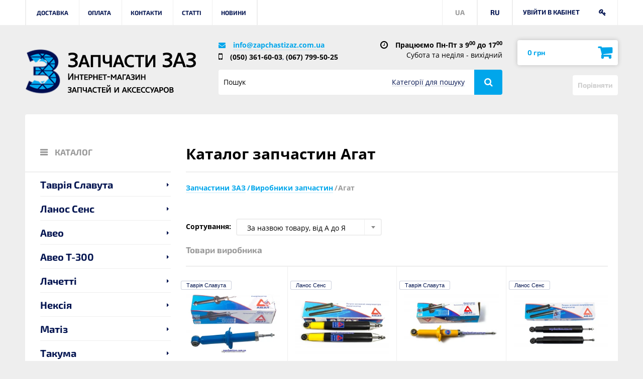

--- FILE ---
content_type: text/html; charset=utf-8
request_url: https://zapchastizaz.com.ua/uk/1_agat
body_size: 18641
content:
<!DOCTYPE HTML> <!--[if lt IE 7]><html class="no-js lt-ie9 lt-ie8 lt-ie7" lang="uk-ua"><![endif]--> <!--[if IE 7]><html class="no-js lt-ie9 lt-ie8 ie7" lang="uk-ua"><![endif]--> <!--[if IE 8]><html class="no-js lt-ie9 ie8" lang="uk-ua"><![endif]--> <!--[if gt IE 8]><html class="no-js ie9" lang="uk-ua"><![endif]--><html lang="uk-ua"><head><meta charset="utf-8" /><title>Автозапчастини Агат - купити запчастини Агат в Україні | інтернет-магазин Запчастини ЗАЗ</title><meta name="description" content="Широкий асортимент запчастин Агат для моделей авто Таврія, Славута, Сенс, Ланос, Авео, Лачетті, Форза ✔️ Доставка в Київ, Харків, Одесу, Дніпро, Львів, Запоріжжя і по всій Україні ☎️ (050) 361-60-03, (067) 799-50-25" /><meta name="robots" content="index,follow" /><meta name="viewport" content="width=device-width, minimum-scale=0.25, maximum-scale=1.6, initial-scale=1.0" /><meta name="apple-mobile-web-app-capable" content="yes" /><meta name="it-rating" content="it-rat-c2fb848de4ce4a9d8631b1558f63157d" /><meta name="cmsmagazine" content="a39ef97fd1d4cf6d3e103f0ff48ea4f6" /><meta name="apple-mobile-web-app-title" content="Запчасти ЗАЗ"><meta name="application-name" content="Запчасти ЗАЗ"><meta name="msapplication-TileColor" content="#2d89ef"><meta name="msapplication-TileImage" content="/img/favicons/mstile-144x144.png?1610354366"><meta name="msapplication-config" content="/img/favicons/browserconfig.xml"><link rel="alternate" href="https://zapchastizaz.com.ua/1_agat" hreflang="ru" /><link rel="alternate" href="https://zapchastizaz.com.ua/uk/1_agat" hreflang="uk" /><link rel="icon" type="image/vnd.microsoft.icon" href="/img/favicon.ico?1610354366" /><link rel="shortcut icon" type="image/x-icon" href="/img/favicon.ico?1610354366" /><link rel="apple-touch-icon" sizes="180x180" href="/img/favicons/apple-touch-icon.png?1610354366"><link rel="apple-touch-icon" sizes="57x57" href="/img/favicons/apple-touch-icon-57x57.png?1610354366"><link rel="apple-touch-icon" sizes="114x114" href="/img/favicons/apple-touch-icon-114x114.png?1610354366"><link rel="apple-touch-icon" sizes="72x72" href="/img/favicons/apple-touch-icon-72x72.png?1610354366"><link rel="apple-touch-icon" sizes="144x144" href="/img/favicons/apple-touch-icon-144x144.png?1610354366"><link rel="apple-touch-icon" sizes="60x60" href="/img/favicons/apple-touch-icon-60x60.png?1610354366"><link rel="apple-touch-icon" sizes="120x120" href="/img/favicons/apple-touch-icon-120x120.png?1610354366"><link rel="apple-touch-icon" sizes="76x76" href="/img/favicons/apple-touch-icon-76x76.png?1610354366"><link rel="apple-touch-icon" sizes="152x152" href="/img/favicons/apple-touch-icon-152x152.png?1610354366"><link rel="icon" type="image/png" sizes="32x32" href="/img/favicons/favicon-32x32.png?1610354366"><link rel="icon" type="image/png" sizes="16x16" href="/img/favicons/favicon-16x16.png?1610354366"><link rel="icon" type="image/png" sizes="96x96" href="/img/favicons/favicon-96x96.png?1610354366"><link rel="manifest" href="/img/favicons/manifest.json"><link rel="mask-icon" href="/img/favicons/safari-pinned-tab.svg?1610354366" color="#00a6eb"><link rel="preload" href="https://zapchastizaz.com.ua/themes/new_theme/fonts/open-sans/open-sans/open-sans-v18-latin-ext_latin_cyrillic-700.woff2" as="font" type="font/woff2" crossorigin><link rel="preload" href="https://zapchastizaz.com.ua/themes/new_theme/fonts/open-sans/open-sans/open-sans-v18-latin-ext_latin_cyrillic-regular.woff2" as="font" type="font/woff2" crossorigin><link rel="preload" href="https://zapchastizaz.com.ua/themes/new_theme/fonts/font-awesome/fontawesome-webfont.woff2?v=4.5.0" as="font" type="font/woff2" crossorigin><link rel="preload" href="https://zapchastizaz.com.ua/themes/new_theme/fonts/exo2/exo-2-v10-latin-ext_latin_cyrillic-700.woff2" as="font" type="font/woff2" crossorigin><link rel="stylesheet" href="https://zapchastizaz.com.ua/themes/new_theme/cache/v_144_081472acf9d02ffa0252e09e832ba348_all.css" type="text/css" media="all" /><link rel="stylesheet" href="https://zapchastizaz.com.ua/themes/new_theme/cache/v_144_278dbe2173e5cc7bed3eb7d96d223fb7_screen-and-min-width-480px.css" type="text/css" media="screen and (min-width: 480px)" /><link rel="stylesheet" href="https://zapchastizaz.com.ua/themes/new_theme/cache/v_144_d68c965de5a26d131df2852e0fecc9c6_screen-and-min-width-768px.css" type="text/css" media="screen and (min-width: 768px)" /><link rel="stylesheet" href="https://zapchastizaz.com.ua/themes/new_theme/cache/v_144_f70862f2347075587820b322a7015db8_screen-and-min-width-992px.css" type="text/css" media="screen and (min-width: 992px)" /><link rel="stylesheet" href="https://zapchastizaz.com.ua/themes/new_theme/cache/v_144_dd256bc613579f7ded59ae9fc35e38d3_screen-and-min-width-1280px.css" type="text/css" media="screen and (min-width: 1280px)" /><link rel="stylesheet" href="https://zapchastizaz.com.ua/themes/new_theme/cache/v_144_1856ac56af86eeff28c85dfb045c19bc_screen-and-min-width-1570px.css" type="text/css" media="screen and (min-width: 1570px)" />     <!--[if IE 8]> 
<script src="https://oss.maxcdn.com/libs/html5shiv/3.7.0/html5shiv.js"></script> 
<script src="https://oss.maxcdn.com/libs/respond.js/1.3.0/respond.min.js"></script> <![endif]--></head><body id="manufacturer" class="manufacturer manufacturer-1 manufacturer-agat show-left-column hide-right-column lang_uk"><div id="page" class="wrap"><div class="header-contaner"> <header id="header" class="header"><div class="header__nav"><div class="container-fluid"><div class="header__user-info"> <span class="ajax-total">1</span> <span title="Увійти в кабінет" class="login link-login">Увійти в кабінет</span> <span class="header__user-btn fa fa-key"></span></div><ul class="header__user-lang"><li><a href="https://zapchastizaz.com.ua/1_agat">RU</a></li><li>UA</li></ul><nav><div class="header__nav-current"><span>Меню</span></div><ul class="header__nav-list"><li><a href="https://zapchastizaz.com.ua/uk/content/1-delivery" title="Доставка">Доставка</a></li><li><a href="https://zapchastizaz.com.ua/uk/content/8-oplata" title="Оплата">Оплата</a></li><li><a href="https://zapchastizaz.com.ua/uk/content/7-contact-zapchastizaz" title="Контакти">Контакти</a></li><li><a href="https://zapchastizaz.com.ua/uk/articles/category/1_articl" title="Статті">Статті</a></li><li><a href="https://zapchastizaz.com.ua/uk/articles/category/2_news" title="Новини">Новини</a></li></ul> </nav></div></div><div class="header__line"><div class="container-fluid"><div class="row"><div class="header__logo col-xs-10 col-sm-2 col-md-4"> <a href="https://zapchastizaz.com.ua/uk/" rel="nofollow" title="На головну"> <img src="https://zapchastizaz.com.ua/themes/new_theme/img/logo/logo_zaz.png?v=2" width="70" height="90"> </a> <a href="https://zapchastizaz.com.ua/uk/" class="header__logo-link" title="На головну"></a></div><div class="header__item col-xs-12 col-sm-6 col-md-5"><div class="header__item-inner"><ul class="header__list-info"><li class="mail"><a href="mailto:info@zapchastizaz.com.ua">info@zapchastizaz.com.ua</a></li><li class="phone"><a href="tel:+380503616003">(050) 361-60-03</a>, <a href="tel:+380677995025">(067) 799-50-25</a></li></ul><div><span>Працюємо Пн-Пт з 9<sup>00</sup> до 17<sup>00</sup></span> Субота та неділя - вихідний</div></div><form class="form-search" id="searchbox" method="get" action="//zapchastizaz.com.ua/uk/search" ><div class="form-search__group"> <input type="hidden" name="controller" value="search" /> <input type="hidden" name="orderby" value="position" /> <input type="hidden" name="orderway" value="desc" /> <input class="form__control" type="text" id="search_query_top" name="search_query" placeholder="Пошук" value="" /></div><div class="form__category-wrap"><span id="filtrMenu">Категорії для пошуку</span><div class="form__category-item"><div class="form-search__group"> <input id="category-search_12" name="categories[]" type="checkbox" value="12" class="checkbox"> <label for="category-search_12" class="form__label">Таврія Славута</label></div><div class="form-search__group"> <input id="category-search_13" name="categories[]" type="checkbox" value="13" class="checkbox"> <label for="category-search_13" class="form__label">Ланос Сенс</label></div><div class="form-search__group"> <input id="category-search_14" name="categories[]" type="checkbox" value="14" class="checkbox"> <label for="category-search_14" class="form__label">Авео</label></div><div class="form-search__group"> <input id="category-search_15" name="categories[]" type="checkbox" value="15" class="checkbox"> <label for="category-search_15" class="form__label">Лачетті</label></div><div class="form-search__group"> <input id="category-search_17" name="categories[]" type="checkbox" value="17" class="checkbox"> <label for="category-search_17" class="form__label">Масла і автохімія</label></div><div class="form-search__group"> <input id="category-search_79" name="categories[]" type="checkbox" value="79" class="checkbox"> <label for="category-search_79" class="form__label">Форза</label></div><div class="form-search__group"> <input id="category-search_103" name="categories[]" type="checkbox" value="103" class="checkbox"> <label for="category-search_103" class="form__label">Аксесуари</label></div><div class="form-search__group"> <input id="category-search_104" name="categories[]" type="checkbox" value="104" class="checkbox"> <label for="category-search_104" class="form__label">Нексія</label></div><div class="form-search__group"> <input id="category-search_117" name="categories[]" type="checkbox" value="117" class="checkbox"> <label for="category-search_117" class="form__label">Нубіра</label></div><div class="form-search__group"> <input id="category-search_118" name="categories[]" type="checkbox" value="118" class="checkbox"> <label for="category-search_118" class="form__label">Матіз</label></div><div class="form-search__group"> <input id="category-search_119" name="categories[]" type="checkbox" value="119" class="checkbox"> <label for="category-search_119" class="form__label">Леганза</label></div><div class="form-search__group"> <input id="category-search_120" name="categories[]" type="checkbox" value="120" class="checkbox"> <label for="category-search_120" class="form__label">Епіка</label></div><div class="form-search__group"> <input id="category-search_121" name="categories[]" type="checkbox" value="121" class="checkbox"> <label for="category-search_121" class="form__label">Такума</label></div><div class="form-search__group"> <input id="category-search_122" name="categories[]" type="checkbox" value="122" class="checkbox"> <label for="category-search_122" class="form__label">Круз</label></div><div class="form-search__group"> <input id="category-search_123" name="categories[]" type="checkbox" value="123" class="checkbox"> <label for="category-search_123" class="form__label">Каптіва</label></div><div class="form-search__group"> <input id="category-search_124" name="categories[]" type="checkbox" value="124" class="checkbox"> <label for="category-search_124" class="form__label">Еванда</label></div><div class="form-search__group"> <input id="category-search_512" name="categories[]" type="checkbox" value="512" class="checkbox"> <label for="category-search_512" class="form__label">Авео T-300</label></div><div class="form-search__group"> <input id="category-search_610" name="categories[]" type="checkbox" value="610" class="checkbox"> <label for="category-search_610" class="form__label">Уцінка</label></div><div class="form-search__group"> <input id="category-search_1731" name="categories[]" type="checkbox" value="1731" class="checkbox"> <label for="category-search_1731" class="form__label">Accent</label></div><div class="form-search__group"> <input id="category-search_1778" name="categories[]" type="checkbox" value="1778" class="checkbox"> <label for="category-search_1778" class="form__label">Carens</label></div><div class="form-search__group"> <input id="category-search_1802" name="categories[]" type="checkbox" value="1802" class="checkbox"> <label for="category-search_1802" class="form__label">Ceed</label></div><div class="form-search__group"> <input id="category-search_1855" name="categories[]" type="checkbox" value="1855" class="checkbox"> <label for="category-search_1855" class="form__label">Carnival</label></div><div class="form-search__group"> <input id="category-search_1868" name="categories[]" type="checkbox" value="1868" class="checkbox"> <label for="category-search_1868" class="form__label">Cerato</label></div><div class="form-search__group"> <input id="category-search_1899" name="categories[]" type="checkbox" value="1899" class="checkbox"> <label for="category-search_1899" class="form__label">Elantra</label></div><div class="form-search__group"> <input id="category-search_1932" name="categories[]" type="checkbox" value="1932" class="checkbox"> <label for="category-search_1932" class="form__label">Getz</label></div><div class="form-search__group"> <input id="category-search_1943" name="categories[]" type="checkbox" value="1943" class="checkbox"> <label for="category-search_1943" class="form__label">i10</label></div><div class="form-search__group"> <input id="category-search_1954" name="categories[]" type="checkbox" value="1954" class="checkbox"> <label for="category-search_1954" class="form__label">i20</label></div><div class="form-search__group"> <input id="category-search_1985" name="categories[]" type="checkbox" value="1985" class="checkbox"> <label for="category-search_1985" class="form__label">i30</label></div><div class="form-search__group"> <input id="category-search_2040" name="categories[]" type="checkbox" value="2040" class="checkbox"> <label for="category-search_2040" class="form__label">i40</label></div><div class="form-search__group"> <input id="category-search_2076" name="categories[]" type="checkbox" value="2076" class="checkbox"> <label for="category-search_2076" class="form__label">Magentis</label></div><div class="form-search__group"> <input id="category-search_2088" name="categories[]" type="checkbox" value="2088" class="checkbox"> <label for="category-search_2088" class="form__label">Matrix</label></div><div class="form-search__group"> <input id="category-search_2096" name="categories[]" type="checkbox" value="2096" class="checkbox"> <label for="category-search_2096" class="form__label">Optima</label></div><div class="form-search__group"> <input id="category-search_2116" name="categories[]" type="checkbox" value="2116" class="checkbox"> <label for="category-search_2116" class="form__label">Picanto</label></div><div class="form-search__group"> <input id="category-search_2131" name="categories[]" type="checkbox" value="2131" class="checkbox"> <label for="category-search_2131" class="form__label">Rio</label></div><div class="form-search__group"> <input id="category-search_2175" name="categories[]" type="checkbox" value="2175" class="checkbox"> <label for="category-search_2175" class="form__label">Santa FE</label></div><div class="form-search__group"> <input id="category-search_2220" name="categories[]" type="checkbox" value="2220" class="checkbox"> <label for="category-search_2220" class="form__label">Sonata</label></div><div class="form-search__group"> <input id="category-search_2261" name="categories[]" type="checkbox" value="2261" class="checkbox"> <label for="category-search_2261" class="form__label">Sorento</label></div><div class="form-search__group"> <input id="category-search_2285" name="categories[]" type="checkbox" value="2285" class="checkbox"> <label for="category-search_2285" class="form__label">Soul</label></div><div class="form-search__group"> <input id="category-search_2301" name="categories[]" type="checkbox" value="2301" class="checkbox"> <label for="category-search_2301" class="form__label">Sportage</label></div><div class="form-search__group"> <input id="category-search_2341" name="categories[]" type="checkbox" value="2341" class="checkbox"> <label for="category-search_2341" class="form__label">Tucson</label></div><div class="form-search__group"> <input id="category-search_32950" name="categories[]" type="checkbox" value="32950" class="checkbox"> <label for="category-search_32950" class="form__label">Акумулятори</label></div> <span id="selectAll">Виділити все</span><span id="deletedAll">Зняти виділення з усіх</span></div></div> <button class="btn-search" type="submit" name="submit_search"></button></form></div><div class="header__shop-info col-sm-4 col-md-3"><div id="cart_block" class="shopping-cart"> <a href="#" rel="nofollow" title="Перейти до кошика" class="btn btn-cart"> <span class="ajax_cart_quantity unvisible">0</span> <span class="ajax_cart_total unvisible"> 0 грн </span> </a><div id="blockart_blockcart_lines_wrap" class="shopping-cart__list cart_block_list"><dl class="shopping-cart__list-product products"></dl><p class="cart_block_no_products"> Немає товарів</p></div></div><form method="post" action="https://zapchastizaz.com.ua/uk/products-comparison" class="compare-cart"> <button type="submit" class="btn bt_compare_header btn-compare bt_compare btn--disable" disabled="disabled"> Порівняти </button> <input type="hidden" name="compare_product_count" class="compare_product_count" value="0" /> <input type="hidden" name="compare_product_list" class="compare_product_list" value="" /></form><div id="layer_cart" class="layer-cart"><div class="row"><div class="layer-cart__item col-xs-12 col-sm-6"><div class="product-image-container layer_cart_img layer-cart__img-wrap"></div></div><div class="layer-cart__item col-xs-12 col-sm-6"><div class="layer-cart__ttl" id="layer_cart_product_title"><span id="layer_cart_product_title" class="product-name"></span></div><span>додано у кошик</span><span class="layer-cart__price"><span id="layer_cart_product_price"></span></span><span class="layer-cart__numb">Кількість: <span id="layer_cart_product_quantity"></span> шт</span><div class="layer-cart__item-inner"><a class="btn btn--order" href="https://zapchastizaz.com.ua/uk/quick-order" title="Оформити" rel="nofollow">Оформити</a></div></div><div class="continue b-return__link col-xs-12"><a href="javascript:void(0)">Продовжити покупки</a></div><span class="cross"></span></div><div class="crossseling"></div></div><div class="layer_cart_overlay layer-cart__overlay"></div></div></div></div></div> </header></div><div class="columns-container container-fluid"><div id="columns" class="columns__wrap "><div id="left_column" class="b-left__wrap col-xs-12 col-sm-4 col-md-3"><div class="menu-aside"><p id="btnHeading" class="s3-h menu-aside__ttl" data-toggle="disabled"> КАТАЛОГ</p><ul id="navMenu" class="menu-aside__list dl-menu"><li class=""> <a href="https://zapchastizaz.com.ua/uk/12-zapchasti-tavriya-slavuta" title="Таврія Славута"> Таврія Славута </a> <i class="fa fa-caret-right"></i><div class="menu-aside__dropdown dl-submenu"><div class="row"><ul class="col-sm-12 col-md-6"><li class="last"> <a href="https://zapchastizaz.com.ua/uk/18-tyuning-tavria-slavuta" title="Тюнінг та аксесуари"> Тюнінг та аксесуари </a></li><li class="last"> <a href="https://zapchastizaz.com.ua/uk/19-hodovaya-tavriya-slavuta" title="Ходова"> Ходова </a></li><li class="last"> <a href="https://zapchastizaz.com.ua/uk/20-dvigatel-tavriya-slavuta" title="Двигун"> Двигун </a></li><li class="last"> <a href="https://zapchastizaz.com.ua/uk/21-sceplenie-i-korobka-tavriya-slavuta" title="Зчеплення і коробка"> Зчеплення і коробка </a></li><li class="last"> <a href="https://zapchastizaz.com.ua/uk/22-elektrooborudovanie-tavriya-slavuta" title="Електрообладнання"> Електрообладнання </a></li><li class="last"> <a href="https://zapchastizaz.com.ua/uk/23-kuzovnye-detali-tavriya-slavuta" title="Кузовні деталі"> Кузовні деталі </a></li><li class="last"> <a href="https://zapchastizaz.com.ua/uk/24-salon-zamki-zerkala-styokla-tavriya-slavuta" title="Салон, замки, дзеркала, скло"> Салон, замки, дзеркала, скло </a></li></ul><ul class="col-sm-12 col-md-6"><li class="last"> <a href="https://zapchastizaz.com.ua/uk/25-tormoza-tavriya-slavuta" title="Гальма"> Гальма </a></li><li class="last"> <a href="https://zapchastizaz.com.ua/uk/26-rulevoe-upravlenie-tavriya-slavuta" title="Рульове управління"> Рульове управління </a></li><li class="last"> <a href="https://zapchastizaz.com.ua/uk/27-ohlazhdenie-i-pechka-tavriya-slavuta" title="Охолодження і пічка"> Охолодження і пічка </a></li><li class="last"> <a href="https://zapchastizaz.com.ua/uk/28-toplivnaya-i-sistema-vpuska-tavria-slavuta" title="Паливна і система впуску"> Паливна і система впуску </a></li><li class="last"> <a href="https://zapchastizaz.com.ua/uk/29-sistema-vykhlopa-tavriya-slavuta" title="Система вихлопу"> Система вихлопу </a></li><li class="last"> <a href="https://zapchastizaz.com.ua/uk/30-prochee-tavriya-slavuta" title="Інше"> Інше </a></li></ul></div></div></li><li class=""> <a href="https://zapchastizaz.com.ua/uk/13-zapchasti-lanos-sens" title="Ланос Сенс"> Ланос Сенс </a> <i class="fa fa-caret-right"></i><div class="menu-aside__dropdown dl-submenu"><div class="row"><ul class="col-sm-12 col-md-6"><li class="last"> <a href="https://zapchastizaz.com.ua/uk/31-tyuning-lanos-sens" title="Тюнінг та аксесуари"> Тюнінг та аксесуари </a></li><li class="last"> <a href="https://zapchastizaz.com.ua/uk/32-zapchasti-sens" title="Запчастини Сенс"> Запчастини Сенс </a></li><li class="last"> <a href="https://zapchastizaz.com.ua/uk/33-hodovaya-lanos-sens" title="Ходова"> Ходова </a></li><li class="last"> <a href="https://zapchastizaz.com.ua/uk/34-dvigatel-lanos-sens" title="Двигун"> Двигун </a></li><li class="last"> <a href="https://zapchastizaz.com.ua/uk/35-sceplenie-i-korobka-lanos-sens" title="Зчеплення і коробка"> Зчеплення і коробка </a></li><li class="last"> <a href="https://zapchastizaz.com.ua/uk/451-osvesshenie-i-optika-lanos-sens" title="Освітлення, оптика"> Освітлення, оптика </a></li><li class="last"> <a href="https://zapchastizaz.com.ua/uk/36-elektrooborudovanie-lanos-sens" title="Електрообладнання"> Електрообладнання </a></li><li class="last"> <a href="https://zapchastizaz.com.ua/uk/37-kuzovnye-detali-lanos-sens" title="Кузовні деталі"> Кузовні деталі </a></li></ul><ul class="col-sm-12 col-md-6"><li class="last"> <a href="https://zapchastizaz.com.ua/uk/38-salon-zamki-zerkala-lanos-sens" title="Салон, замки, дзеркала"> Салон, замки, дзеркала </a></li><li class="last"> <a href="https://zapchastizaz.com.ua/uk/39-tormoza-lanos-sens" title="Гальма"> Гальма </a></li><li class="last"> <a href="https://zapchastizaz.com.ua/uk/40-rulevoe-upravlenie-lanos-sens" title="Рульове управління"> Рульове управління </a></li><li class="last"> <a href="https://zapchastizaz.com.ua/uk/41-ohlazhdenie-i-pechka-lanos-sens" title="Охолодження і пічка"> Охолодження і пічка </a></li><li class="last"> <a href="https://zapchastizaz.com.ua/uk/42-toplivnaya-i-sistema-vpuska-lanos-sens" title="Паливна і система впуску"> Паливна і система впуску </a></li><li class="last"> <a href="https://zapchastizaz.com.ua/uk/43-sistema-vyhlopa-lanos-sens" title="Система вихлопу"> Система вихлопу </a></li><li class="last"> <a href="https://zapchastizaz.com.ua/uk/44-prochee-lanos-sens" title="Двірники, омивач, бачок"> Двірники, омивач, бачок </a></li><li class="last"> <a href="https://zapchastizaz.com.ua/uk/1058-emblema-i-znachki" title="Емблема, написи та значки"> Емблема, написи та значки </a></li></ul></div></div></li><li class=""> <a href="https://zapchastizaz.com.ua/uk/14-zapchasti-aveo" title="Авео"> Авео </a> <i class="fa fa-caret-right"></i><div class="menu-aside__dropdown dl-submenu"><div class="row"><ul class="col-sm-12 col-md-6"><li class="last"> <a href="https://zapchastizaz.com.ua/uk/45-tyuning-aveo" title="Тюнінг та аксесуари"> Тюнінг та аксесуари </a></li><li class="last"> <a href="https://zapchastizaz.com.ua/uk/46-hodovaya-aveo" title="Ходова"> Ходова </a></li><li class="last"> <a href="https://zapchastizaz.com.ua/uk/47-dvigatel-aveo" title="Двигун"> Двигун </a></li><li class="last"> <a href="https://zapchastizaz.com.ua/uk/48-sceplenie-i-korobka-aveo" title="Зчеплення і коробка"> Зчеплення і коробка </a></li><li class="last"> <a href="https://zapchastizaz.com.ua/uk/634-osvesshenie-i-optika" title="Освітлення, оптика"> Освітлення, оптика </a></li><li class="last"> <a href="https://zapchastizaz.com.ua/uk/49-elektrooborudovanie-aveo" title="Електрообладнання"> Електрообладнання </a></li><li class="last"> <a href="https://zapchastizaz.com.ua/uk/50-kuzovnye-detali-aveo" title="Кузовні деталі"> Кузовні деталі </a></li><li class="last"> <a href="https://zapchastizaz.com.ua/uk/51-salon-zamki-zerkala-styokla-aveo" title="Салон, замки, дзеркала, скло"> Салон, замки, дзеркала, скло </a></li></ul><ul class="col-sm-12 col-md-6"><li class="last"> <a href="https://zapchastizaz.com.ua/uk/52-tormoza-aveo" title="Гальма"> Гальма </a></li><li class="last"> <a href="https://zapchastizaz.com.ua/uk/53-rulevoe-upravlenie-aveo" title="Рульове управління"> Рульове управління </a></li><li class="last"> <a href="https://zapchastizaz.com.ua/uk/54-ohlazhdenie-i-pechka-aveo" title="Охолодження і пічка"> Охолодження і пічка </a></li><li class="last"> <a href="https://zapchastizaz.com.ua/uk/55-toplivnaya-i-vpusk-aveo" title="Паливна і впуск"> Паливна і впуск </a></li><li class="last"> <a href="https://zapchastizaz.com.ua/uk/56-sistema-vykhlopa-aveo" title="Система вихлопу"> Система вихлопу </a></li><li class="last"> <a href="https://zapchastizaz.com.ua/uk/804-dvorniki-omyvatel-bachok-chevrolet-aveo-zaz-vida" title="Двірники, омивач, бачок"> Двірники, омивач, бачок </a></li><li class="last"> <a href="https://zapchastizaz.com.ua/uk/57-prochee-aveo" title="Емблеми та написи"> Емблеми та написи </a></li></ul></div></div></li><li class=""> <a href="https://zapchastizaz.com.ua/uk/512-zapchasti-aveo-t-300-chevrolet-sonic" title="Авео T-300"> Авео T-300 </a> <i class="fa fa-caret-right"></i><div class="menu-aside__dropdown dl-submenu"><div class="row"><ul class="col-sm-12 col-md-6"><li class="last"> <a href="https://zapchastizaz.com.ua/uk/513-perednyaya-i-zadnyaya-podveska" title="Передня і задня підвіска"> Передня і задня підвіска </a></li><li class="last"> <a href="https://zapchastizaz.com.ua/uk/590-dvigatel" title="Двигун"> Двигун </a></li><li class="last"> <a href="https://zapchastizaz.com.ua/uk/599-okhlazhdenie-pechka-kondicioner-aveo-t300" title="Охолодження, обігрівач, кондиціонер"> Охолодження, обігрівач, кондиціонер </a></li><li class="last"> <a href="https://zapchastizaz.com.ua/uk/608-sceplenie-i-korobka" title="Зчеплення і коробка"> Зчеплення і коробка </a></li><li class="last"> <a href="https://zapchastizaz.com.ua/uk/609-rulevoj-mekhanizm" title="Рульовий механізм"> Рульовий механізм </a></li><li class="last"> <a href="https://zapchastizaz.com.ua/uk/681-elektrooborudovanie-i-optika" title="Электрооборудование и оптика"> Электрооборудование и оптика </a></li></ul><ul class="col-sm-12 col-md-6"><li class="last"> <a href="https://zapchastizaz.com.ua/uk/711-kuzovnye-zapchasti" title="Кузовные запчасти"> Кузовные запчасти </a></li><li class="last"> <a href="https://zapchastizaz.com.ua/uk/742-salon" title="Салон"> Салон </a></li><li class="last"> <a href="https://zapchastizaz.com.ua/uk/757-tormoza" title="Тормоза"> Тормоза </a></li><li class="last"> <a href="https://zapchastizaz.com.ua/uk/792-toplivnaya-i-vpusk" title="Топливная и впуск"> Топливная и впуск </a></li><li class="last"> <a href="https://zapchastizaz.com.ua/uk/779-prochee" title="Прочее"> Прочее </a></li></ul></div></div></li><li class=""> <a href="https://zapchastizaz.com.ua/uk/15-zapchasti-lachetti" title="Лачетті"> Лачетті </a> <i class="fa fa-caret-right"></i><div class="menu-aside__dropdown dl-submenu"><div class="row"><ul class="col-sm-12 col-md-6"><li class="last"> <a href="https://zapchastizaz.com.ua/uk/58-hodovaya-lacetti" title="Ходова"> Ходова </a></li><li class="last"> <a href="https://zapchastizaz.com.ua/uk/59-dvigatel-lacetti" title="Двигун"> Двигун </a></li><li class="last"> <a href="https://zapchastizaz.com.ua/uk/60-sceplenie-i-korobka-lacetti" title="Зчеплення і коробка"> Зчеплення і коробка </a></li><li class="last"> <a href="https://zapchastizaz.com.ua/uk/913-osvesshenie-i-optika-chevrolet-lacetti" title="Освітлення, оптика"> Освітлення, оптика </a></li><li class="last"> <a href="https://zapchastizaz.com.ua/uk/61-elektrooborudovanie-lacetti" title="Електрообладнання"> Електрообладнання </a></li><li class="last"> <a href="https://zapchastizaz.com.ua/uk/62-kuzovnye-detali-lacetti" title="Кузовні деталі"> Кузовні деталі </a></li><li class="last"> <a href="https://zapchastizaz.com.ua/uk/63-salon-zamki-zerkala-styokla-lacetti" title="Салон, замки, дзеркала, скло"> Салон, замки, дзеркала, скло </a></li></ul><ul class="col-sm-12 col-md-6"><li class="last"> <a href="https://zapchastizaz.com.ua/uk/64-tormoza-lacetti" title="Гальма"> Гальма </a></li><li class="last"> <a href="https://zapchastizaz.com.ua/uk/65-rulevoe-upravlenie-lacetti" title="Рульове управління"> Рульове управління </a></li><li class="last"> <a href="https://zapchastizaz.com.ua/uk/66-okhlazhdenie-i-pechka-lacetti" title="Охолодження і пічка"> Охолодження і пічка </a></li><li class="last"> <a href="https://zapchastizaz.com.ua/uk/67-toplivnaya-i-sistema-vpuska-lacetti" title="Паливна і система впуску"> Паливна і система впуску </a></li><li class="last"> <a href="https://zapchastizaz.com.ua/uk/68-sistema-vyhlopa-lacetti" title="Система вихлопу"> Система вихлопу </a></li><li class="last"> <a href="https://zapchastizaz.com.ua/uk/1052-dvirniki-omivach-bachok" title="Двірники, омивач, бачок"> Двірники, омивач, бачок </a></li><li class="last"> <a href="https://zapchastizaz.com.ua/uk/69-prochee-lacetti" title="Емблеми та написи"> Емблеми та написи </a></li></ul></div></div></li><li class=""> <a href="https://zapchastizaz.com.ua/uk/104-zapchasti-nexia" title="Нексія"> Нексія </a> <i class="fa fa-caret-right"></i><div class="menu-aside__dropdown dl-submenu"><div class="row"><ul class="col-sm-12 col-md-6"><li class="last"> <a href="https://zapchastizaz.com.ua/uk/105-hodovaya-nexia" title="Ходова"> Ходова </a></li><li class="last"> <a href="https://zapchastizaz.com.ua/uk/106-dvigatel-nexia" title="Двигун"> Двигун </a></li><li class="last"> <a href="https://zapchastizaz.com.ua/uk/107-sceplenie-i-korobka" title="Зчеплення і коробка"> Зчеплення і коробка </a></li><li class="last"> <a href="https://zapchastizaz.com.ua/uk/108-elektrooborudovanie" title="Електрообладнання"> Електрообладнання </a></li><li class="last"> <a href="https://zapchastizaz.com.ua/uk/109-kuzovnye-detali" title="Кузовні деталі"> Кузовні деталі </a></li><li class="last"> <a href="https://zapchastizaz.com.ua/uk/110-salon-zamki-zerkala" title="Салон, замки, дзеркала"> Салон, замки, дзеркала </a></li></ul><ul class="col-sm-12 col-md-6"><li class="last"> <a href="https://zapchastizaz.com.ua/uk/111-tormoza" title="Гальма"> Гальма </a></li><li class="last"> <a href="https://zapchastizaz.com.ua/uk/112-rulevoe-upravlenie" title="Рульове управління"> Рульове управління </a></li><li class="last"> <a href="https://zapchastizaz.com.ua/uk/113-okhlazhdenie-i-pechka" title="Охолодження і пічка"> Охолодження і пічка </a></li><li class="last"> <a href="https://zapchastizaz.com.ua/uk/114-toplivnaya-i-sistema-vpuska" title="Паливна і система впуску"> Паливна і система впуску </a></li><li class="last"> <a href="https://zapchastizaz.com.ua/uk/115-sistema-vykhlopa" title="Система вихлопу"> Система вихлопу </a></li><li class="last"> <a href="https://zapchastizaz.com.ua/uk/116-prochee-nexia" title="Інше"> Інше </a></li></ul></div></div></li><li class=""> <a href="https://zapchastizaz.com.ua/uk/118-matiz" title="Матіз"> Матіз </a> <i class="fa fa-caret-right"></i><div class="menu-aside__dropdown dl-submenu"><div class="row"><ul class="col-sm-12 col-md-6"><li class="last"> <a href="https://zapchastizaz.com.ua/uk/139-khodovaya-podveska" title="Ходова (підвіска)"> Ходова (підвіска) </a></li><li class="last"> <a href="https://zapchastizaz.com.ua/uk/140-motor" title="Мотор"> Мотор </a></li><li class="last"> <a href="https://zapchastizaz.com.ua/uk/141-korobka-peredach-i-sceplenie" title="Коробка передач і зчеплення"> Коробка передач і зчеплення </a></li><li class="last"> <a href="https://zapchastizaz.com.ua/uk/142-elektrooborudovanie" title="Електрообладнання"> Електрообладнання </a></li><li class="last"> <a href="https://zapchastizaz.com.ua/uk/143-kuzovnye-detali" title="Кузовні деталі"> Кузовні деталі </a></li><li class="last"> <a href="https://zapchastizaz.com.ua/uk/144-salon-zerkala-zamki-i-styokla" title="Салон, дзеркала, замки і скло"> Салон, дзеркала, замки і скло </a></li></ul><ul class="col-sm-12 col-md-6"><li class="last"> <a href="https://zapchastizaz.com.ua/uk/145-tormoza" title="Гальма"> Гальма </a></li><li class="last"> <a href="https://zapchastizaz.com.ua/uk/146-rulevoe-upravlenie" title="Рульове управління"> Рульове управління </a></li><li class="last"> <a href="https://zapchastizaz.com.ua/uk/147-okhlazhdenie-motora-pechka-kondicioner" title="Охолодження двигуна, пічка, кондиціонер"> Охолодження двигуна, пічка, кондиціонер </a></li><li class="last"> <a href="https://zapchastizaz.com.ua/uk/148-toplivnaya-i-vpusknaya-sistema" title="Паливна і впускная система"> Паливна і впускная система </a></li><li class="last"> <a href="https://zapchastizaz.com.ua/uk/149-vykhlopnaya-sistema" title="Вихлопна система"> Вихлопна система </a></li><li class="last"> <a href="https://zapchastizaz.com.ua/uk/150-prochee" title="Інше"> Інше </a></li></ul></div></div></li><li class=""> <a href="https://zapchastizaz.com.ua/uk/121-takuma" title="Такума"> Такума </a> <i class="fa fa-caret-right"></i><div class="menu-aside__dropdown dl-submenu"><div class="row"><ul class="col-sm-12 col-md-6"><li class="last"> <a href="https://zapchastizaz.com.ua/uk/127-khodovaya" title="Ходова"> Ходова </a></li><li class="last"> <a href="https://zapchastizaz.com.ua/uk/128-dvigatel" title="Двигун"> Двигун </a></li><li class="last"> <a href="https://zapchastizaz.com.ua/uk/129-sceplenie-i-korobka" title="Зчеплення і коробка"> Зчеплення і коробка </a></li><li class="last"> <a href="https://zapchastizaz.com.ua/uk/130-elektrooborudovanie" title="Електрообладнання"> Електрообладнання </a></li><li class="last"> <a href="https://zapchastizaz.com.ua/uk/131-kuzovnye-detali" title="Кузовні деталі"> Кузовні деталі </a></li><li class="last"> <a href="https://zapchastizaz.com.ua/uk/132-salon-zerkala-zamki-i-styokla" title="Салон, дзеркала, замки і скло"> Салон, дзеркала, замки і скло </a></li></ul><ul class="col-sm-12 col-md-6"><li class="last"> <a href="https://zapchastizaz.com.ua/uk/133-tormoza" title="Гальма"> Гальма </a></li><li class="last"> <a href="https://zapchastizaz.com.ua/uk/134-rulevoe-upravlenie" title="Рульове управління"> Рульове управління </a></li><li class="last"> <a href="https://zapchastizaz.com.ua/uk/135-okhlazhdenie-otoplenie-i-kondicionirovanie" title="Охолодження, опалення та кондиціонування"> Охолодження, опалення та кондиціонування </a></li><li class="last"> <a href="https://zapchastizaz.com.ua/uk/136-sistema-vpuska-i-toplivnaya" title="Система впуску й паливна"> Система впуску й паливна </a></li><li class="last"> <a href="https://zapchastizaz.com.ua/uk/137-sistema-vykhlopa" title="Система вихлопу"> Система вихлопу </a></li><li class="last"> <a href="https://zapchastizaz.com.ua/uk/138-prochee" title="Інше"> Інше </a></li></ul></div></div></li><li class=""> <a href="https://zapchastizaz.com.ua/uk/117-nubira" title="Нубіра"> Нубіра </a> <i class="fa fa-caret-right"></i><div class="menu-aside__dropdown dl-submenu"><div class="row"><ul class="col-sm-12 col-md-6"><li class="last"> <a href="https://zapchastizaz.com.ua/uk/153-podveska-khodovaya" title="Підвіска (ходова)"> Підвіска (ходова) </a></li><li class="last"> <a href="https://zapchastizaz.com.ua/uk/154-motor" title="Мотор"> Мотор </a></li><li class="last"> <a href="https://zapchastizaz.com.ua/uk/155-sceplenie-i-korobka" title="Зчеплення і коробка"> Зчеплення і коробка </a></li><li class="last"> <a href="https://zapchastizaz.com.ua/uk/156-elektrooborudovanie" title="Електрообладнання"> Електрообладнання </a></li><li class="last"> <a href="https://zapchastizaz.com.ua/uk/157-kuzovnye-detali" title="Кузовні деталі"> Кузовні деталі </a></li><li class="last"> <a href="https://zapchastizaz.com.ua/uk/158-salon-zamki-zerkala-styokla" title="Салон, замки, дзеркала, скло"> Салон, замки, дзеркала, скло </a></li></ul><ul class="col-sm-12 col-md-6"><li class="last"> <a href="https://zapchastizaz.com.ua/uk/159-tormoznaya-sistema" title="Гальмівна система"> Гальмівна система </a></li><li class="last"> <a href="https://zapchastizaz.com.ua/uk/160-rulevoe-upravlenie" title="Рульове управління"> Рульове управління </a></li><li class="last"> <a href="https://zapchastizaz.com.ua/uk/161-okhlazhdenie-pechka-kondicioner" title="Охолодження, пічка, кондиціонер"> Охолодження, пічка, кондиціонер </a></li><li class="last"> <a href="https://zapchastizaz.com.ua/uk/162-toplivnaya-i-vpusk" title="Паливна і впуск"> Паливна і впуск </a></li><li class="last"> <a href="https://zapchastizaz.com.ua/uk/163-sistema-vykhlopa" title="Система вихлопу"> Система вихлопу </a></li><li class="last"> <a href="https://zapchastizaz.com.ua/uk/164-prochee" title="Інше"> Інше </a></li></ul></div></div></li><li class=""> <a href="https://zapchastizaz.com.ua/uk/119-leganza" title="Леганза"> Леганза </a> <i class="fa fa-caret-right"></i><div class="menu-aside__dropdown dl-submenu"><div class="row"><ul class="col-sm-12 col-md-6"><li class="last"> <a href="https://zapchastizaz.com.ua/uk/165-podveska-perednyaya-i-zadnyaya" title="Підвіска передня і задня"> Підвіска передня і задня </a></li><li class="last"> <a href="https://zapchastizaz.com.ua/uk/166-motor" title="Мотор"> Мотор </a></li><li class="last"> <a href="https://zapchastizaz.com.ua/uk/167-korobka-i-sceplenie" title="Коробка і зчеплення"> Коробка і зчеплення </a></li><li class="last"> <a href="https://zapchastizaz.com.ua/uk/168-optika-i-elektrooborudovanie" title="Оптика і електрообладнання"> Оптика і електрообладнання </a></li><li class="last"> <a href="https://zapchastizaz.com.ua/uk/169-kuzovnye-detali" title="Кузовні деталі"> Кузовні деталі </a></li><li class="last"> <a href="https://zapchastizaz.com.ua/uk/170-salon-zerkala-zamki" title="Салон, дзеркала, замки"> Салон, дзеркала, замки </a></li></ul><ul class="col-sm-12 col-md-6"><li class="last"> <a href="https://zapchastizaz.com.ua/uk/171-tormoznaya-sistema" title="Гальмівна система"> Гальмівна система </a></li><li class="last"> <a href="https://zapchastizaz.com.ua/uk/172-rulevoe-upravlenie" title="Рульове управління"> Рульове управління </a></li><li class="last"> <a href="https://zapchastizaz.com.ua/uk/173-okhlazhdenie-pechka-kondicioner" title="Система охолодження, опалення та кондиціонування"> Система охолодження, опалення та кондиціонування </a></li><li class="last"> <a href="https://zapchastizaz.com.ua/uk/174-toplivnaya-sistema-i-vpusk" title="Паливна система і впуск"> Паливна система і впуск </a></li><li class="last"> <a href="https://zapchastizaz.com.ua/uk/175-sistema-vykhlopa" title="Система вихлопу"> Система вихлопу </a></li><li class="last"> <a href="https://zapchastizaz.com.ua/uk/176-prochee" title="Інше"> Інше </a></li></ul></div></div></li><li class=""> <a href="https://zapchastizaz.com.ua/uk/120-epika" title="Епіка"> Епіка </a> <i class="fa fa-caret-right"></i><div class="menu-aside__dropdown dl-submenu"><div class="row"><ul class="col-sm-12 col-md-6"><li class="last"> <a href="https://zapchastizaz.com.ua/uk/177-khodovaya" title="Ходова"> Ходова </a></li><li class="last"> <a href="https://zapchastizaz.com.ua/uk/178-dvigatel" title="Двигун"> Двигун </a></li><li class="last"> <a href="https://zapchastizaz.com.ua/uk/179-sceplenie-i-korobka" title="Зчеплення і коробка"> Зчеплення і коробка </a></li><li class="last"> <a href="https://zapchastizaz.com.ua/uk/180-elektrooborudovanie" title="Електрообладнання"> Електрообладнання </a></li><li class="last"> <a href="https://zapchastizaz.com.ua/uk/181-kuzovnye-detali" title="Кузовні деталі"> Кузовні деталі </a></li><li class="last"> <a href="https://zapchastizaz.com.ua/uk/182-salon-zamki-zerkala-styokla" title="Салон, замки, дзеркала, скло"> Салон, замки, дзеркала, скло </a></li></ul><ul class="col-sm-12 col-md-6"><li class="last"> <a href="https://zapchastizaz.com.ua/uk/183-tormoznaya-sistema" title="Гальмівна система"> Гальмівна система </a></li><li class="last"> <a href="https://zapchastizaz.com.ua/uk/184-rulevoe-upravlenie" title="Рульове управління"> Рульове управління </a></li><li class="last"> <a href="https://zapchastizaz.com.ua/uk/185-okhlazhdenie-pechka-kondicioner" title="Охолодження, пічка, кондиціонер"> Охолодження, пічка, кондиціонер </a></li><li class="last"> <a href="https://zapchastizaz.com.ua/uk/186-toplivnaya-i-vpusk" title="Паливна і впуск"> Паливна і впуск </a></li><li class="last"> <a href="https://zapchastizaz.com.ua/uk/187-sistema-vykhlopa" title="Система вихлопу"> Система вихлопу </a></li><li class="last"> <a href="https://zapchastizaz.com.ua/uk/188-prochee" title="Інше"> Інше </a></li></ul></div></div></li><li class=""> <a href="https://zapchastizaz.com.ua/uk/124-evanda" title="Еванда"> Еванда </a> <i class="fa fa-caret-right"></i><div class="menu-aside__dropdown dl-submenu"><div class="row"><ul class="col-sm-12 col-md-6"><li class="last"> <a href="https://zapchastizaz.com.ua/uk/189-khodovaya" title="Ходова"> Ходова </a></li><li class="last"> <a href="https://zapchastizaz.com.ua/uk/190-motor" title="Мотор"> Мотор </a></li><li class="last"> <a href="https://zapchastizaz.com.ua/uk/191-sceplenie-i-korobka" title="Зчеплення і коробка"> Зчеплення і коробка </a></li><li class="last"> <a href="https://zapchastizaz.com.ua/uk/192-elektrika-i-optika" title="Електрика і оптика"> Електрика і оптика </a></li><li class="last"> <a href="https://zapchastizaz.com.ua/uk/193-kuzovnye-detali" title="Кузовні деталі"> Кузовні деталі </a></li><li class="last"> <a href="https://zapchastizaz.com.ua/uk/194-salon-zerkala-zamki" title="Салон, дзеркала, замки"> Салон, дзеркала, замки </a></li></ul><ul class="col-sm-12 col-md-6"><li class="last"> <a href="https://zapchastizaz.com.ua/uk/195-tormoza" title="Гальма"> Гальма </a></li><li class="last"> <a href="https://zapchastizaz.com.ua/uk/196-rulevoe-upravlenie" title="Рульове управління"> Рульове управління </a></li><li class="last"> <a href="https://zapchastizaz.com.ua/uk/197-okhlazhdenie-pechka-kondicioner" title="Охолодження, пічка, кондиціонер"> Охолодження, пічка, кондиціонер </a></li><li class="last"> <a href="https://zapchastizaz.com.ua/uk/198-toplivnaya-i-vpusk" title="Паливна і впуск"> Паливна і впуск </a></li><li class="last"> <a href="https://zapchastizaz.com.ua/uk/199-sistema-vykhlopa" title="Система вихлопу"> Система вихлопу </a></li><li class="last"> <a href="https://zapchastizaz.com.ua/uk/200-prochee" title="Інше"> Інше </a></li></ul></div></div></li><li class=""> <a href="https://zapchastizaz.com.ua/uk/122-kruz" title="Круз"> Круз </a> <i class="fa fa-caret-right"></i><div class="menu-aside__dropdown dl-submenu"><div class="row"><ul class="col-sm-12 col-md-6"><li class="last"> <a href="https://zapchastizaz.com.ua/uk/213-khodovaya" title="Ходова"> Ходова </a></li><li class="last"> <a href="https://zapchastizaz.com.ua/uk/214-dvigatel" title="Двигун"> Двигун </a></li><li class="last"> <a href="https://zapchastizaz.com.ua/uk/215-sceplenie-i-korobka" title="Зчеплення і коробка"> Зчеплення і коробка </a></li><li class="last"> <a href="https://zapchastizaz.com.ua/uk/216-elektrooborudovanie" title="Електрообладнання"> Електрообладнання </a></li><li class="last"> <a href="https://zapchastizaz.com.ua/uk/217-kuzovnye-detali" title="Кузовні деталі"> Кузовні деталі </a></li><li class="last"> <a href="https://zapchastizaz.com.ua/uk/218-zerkala-zamki-salon" title="Дзеркала, замки, салон"> Дзеркала, замки, салон </a></li></ul><ul class="col-sm-12 col-md-6"><li class="last"> <a href="https://zapchastizaz.com.ua/uk/219-tormoznaya-sistema" title="Гальмівна система"> Гальмівна система </a></li><li class="last"> <a href="https://zapchastizaz.com.ua/uk/220-rulevoe-upravlenie" title="Рульове управління"> Рульове управління </a></li><li class="last"> <a href="https://zapchastizaz.com.ua/uk/221-okhlazhdenie-otoplenie-i-kondicionirovanie" title="Охолодження, опалення та кондиціонування"> Охолодження, опалення та кондиціонування </a></li><li class="last"> <a href="https://zapchastizaz.com.ua/uk/222-toplivnaya-sistema-i-vpusk" title="Паливна система і впуск"> Паливна система і впуск </a></li><li class="last"> <a href="https://zapchastizaz.com.ua/uk/223-vykhlopnaya-sistema" title="Вихлопна система"> Вихлопна система </a></li><li class="last"> <a href="https://zapchastizaz.com.ua/uk/224-prochee" title="Інше"> Інше </a></li></ul></div></div></li><li class=""> <a href="https://zapchastizaz.com.ua/uk/123-kaptiva" title="Каптіва"> Каптіва </a> <i class="fa fa-caret-right"></i><div class="menu-aside__dropdown dl-submenu"><div class="row"><ul class="col-sm-12 col-md-6"><li class="last"> <a href="https://zapchastizaz.com.ua/uk/201-podveska-khodovaya" title="Підвіска (ходова)"> Підвіска (ходова) </a></li><li class="last"> <a href="https://zapchastizaz.com.ua/uk/202-dvigatel" title="Двигун"> Двигун </a></li><li class="last"> <a href="https://zapchastizaz.com.ua/uk/203-korobka-i-sceplenie" title="Коробка і зчеплення"> Коробка і зчеплення </a></li><li class="last"> <a href="https://zapchastizaz.com.ua/uk/204-elektrika-i-fary" title="Електрика і фари"> Електрика і фари </a></li><li class="last"> <a href="https://zapchastizaz.com.ua/uk/205-kuzovsshina" title="Кузовні деталі"> Кузовні деталі </a></li><li class="last"> <a href="https://zapchastizaz.com.ua/uk/206-salon-i-zerkala" title="Салон і дзеркала"> Салон і дзеркала </a></li></ul><ul class="col-sm-12 col-md-6"><li class="last"> <a href="https://zapchastizaz.com.ua/uk/207-tormoznaya-sistema" title="Гальмівна система"> Гальмівна система </a></li><li class="last"> <a href="https://zapchastizaz.com.ua/uk/208-rulevoe-upravlenie" title="Рульове управління"> Рульове управління </a></li><li class="last"> <a href="https://zapchastizaz.com.ua/uk/209-okhlazhdenie-i-otoplenie" title="Охолодження і опалення"> Охолодження і опалення </a></li><li class="last"> <a href="https://zapchastizaz.com.ua/uk/210-toplivnaya-i-vpusk" title="Паливна і впуск"> Паливна і впуск </a></li><li class="last"> <a href="https://zapchastizaz.com.ua/uk/211-vykhlopnaya-sistema" title="Вихлопна система"> Вихлопна система </a></li><li class="last"> <a href="https://zapchastizaz.com.ua/uk/212-prochee" title="Інше"> Інше </a></li></ul></div></div></li><li class=""> <a href="https://zapchastizaz.com.ua/uk/79-zapchasti-forza" title="Форза"> Форза </a> <i class="fa fa-caret-right"></i><div class="menu-aside__dropdown dl-submenu"><div class="row"><ul class="col-sm-12 col-md-6"><li class="last"> <a href="https://zapchastizaz.com.ua/uk/91-khodovaya-zaz-forza" title="Ходова"> Ходова </a></li><li class="last"> <a href="https://zapchastizaz.com.ua/uk/92-dvigatel-zaz-forza" title="Двигун"> Двигун </a></li><li class="last"> <a href="https://zapchastizaz.com.ua/uk/93-sceplenie-i-korobka-zaz-forza" title="Зчеплення і коробка"> Зчеплення і коробка </a></li><li class="last"> <a href="https://zapchastizaz.com.ua/uk/94-elektrooborudovanie-zaz-forza" title="Електрообладнання"> Електрообладнання </a></li><li class="last"> <a href="https://zapchastizaz.com.ua/uk/95-kuzovnye-detali-zaz-forza" title="Кузовні деталі"> Кузовні деталі </a></li><li class="last"> <a href="https://zapchastizaz.com.ua/uk/96-salon-zamki-zerkala-styokla" title="Салон, замки, дзеркала, скло"> Салон, замки, дзеркала, скло </a></li></ul><ul class="col-sm-12 col-md-6"><li class="last"> <a href="https://zapchastizaz.com.ua/uk/97-tormoza-zaz-forza" title="Гальма"> Гальма </a></li><li class="last"> <a href="https://zapchastizaz.com.ua/uk/98-rulevoe-upravlenie-zaz-forza" title="Рульове управління"> Рульове управління </a></li><li class="last"> <a href="https://zapchastizaz.com.ua/uk/99-okhlazhdenie-i-pechka-zaz-forza" title="Охолодження і пічка"> Охолодження і пічка </a></li><li class="last"> <a href="https://zapchastizaz.com.ua/uk/100-toplivnaya-i-vpusk-zaz-forza" title="Паливна і впуск"> Паливна і впуск </a></li><li class="last"> <a href="https://zapchastizaz.com.ua/uk/101-sistema-vypuska-zaz-forza" title="Система випуску"> Система випуску </a></li><li class="last"> <a href="https://zapchastizaz.com.ua/uk/102-prochee" title="Інше"> Інше </a></li></ul></div></div></li><li class=""> <a href="https://zapchastizaz.com.ua/uk/1802-zapchastini-kia-ceed" title="Ceed"> Ceed </a> <i class="fa fa-caret-right"></i><div class="menu-aside__dropdown dl-submenu"><div class="row"><ul class="col-sm-12 col-md-6"><li class="last"> <a href="https://zapchastizaz.com.ua/uk/1830-cee-d-naklonnaya-zadnyaya-chast-ed-2006-2012" title="Ceed 1 (2006-2012)"> Ceed 1 (2006-2012) </a></li></ul><ul class="col-sm-12 col-md-6"><li class="last"> <a href="https://zapchastizaz.com.ua/uk/1803-cee-d-jd-2012-nch" title="Ceed 2 (2012-2018)"> Ceed 2 (2012-2018) </a></li></ul></div></div></li><li class=""> <a href="https://zapchastizaz.com.ua/uk/2301-zapchastini-kia-sportage" title="Sportage"> Sportage </a> <i class="fa fa-caret-right"></i><div class="menu-aside__dropdown dl-submenu"><div class="row"><ul class="col-sm-12 col-md-6"><li class="last"> <a href="https://zapchastizaz.com.ua/uk/2302-sportage-k00-1994-2004" title="Sportage 1 (1994-2004)"> Sportage 1 (1994-2004) </a></li><li class="last"> <a href="https://zapchastizaz.com.ua/uk/2309-sportage-je-km-2004-nch" title="Sportage 2 (2004-2010)"> Sportage 2 (2004-2010) </a></li></ul><ul class="col-sm-12 col-md-6"><li class="last"> <a href="https://zapchastizaz.com.ua/uk/2321-sportage-sl-2009-nch" title="Sportage 3 (2010-2015)"> Sportage 3 (2010-2015) </a></li><li class="last"> <a href="https://zapchastizaz.com.ua/uk/2332-sportage-ql-2015-nch" title="Sportage 4 (2015-2021)"> Sportage 4 (2015-2021) </a></li></ul></div></div></li><li class=""> <a href="https://zapchastizaz.com.ua/uk/2261-zapchastini-kia-sorento" title="Sorento"> Sorento </a> <i class="fa fa-caret-right"></i><div class="menu-aside__dropdown dl-submenu"><div class="row"><ul class="col-sm-12 col-md-6"><li class="last"> <a href="https://zapchastizaz.com.ua/uk/2262-sorento-i-jc-2002-nch" title="Sorento 1 (2002-2009)"> Sorento 1 (2002-2009) </a></li><li class="last"> <a href="https://zapchastizaz.com.ua/uk/2270-sorento-ii-xm-2009-nch" title="Sorento 2 (2009-2014)"> Sorento 2 (2009-2014) </a></li></ul><ul class="col-sm-12 col-md-6"><li class="last"> <a href="https://zapchastizaz.com.ua/uk/2281-sorento-iii-um-2015-nch" title="Sorento 3 (2014-2020)"> Sorento 3 (2014-2020) </a></li></ul></div></div></li><li class=""> <a href="https://zapchastizaz.com.ua/uk/1731-zapchastini-hyundai-accent" title="Accent"> Accent </a> <i class="fa fa-caret-right"></i><div class="menu-aside__dropdown dl-submenu"><div class="row"><ul class="col-sm-12 col-md-6"><li class="last"> <a href="https://zapchastizaz.com.ua/uk/174977-zapchastini-hyundai-accent-1-khyundaj-akcent-1-1994-1999" title="Accent 1 (1994-1999)"> Accent 1 (1994-1999) </a></li><li class="last"> <a href="https://zapchastizaz.com.ua/uk/175410-zapchastini-hyundai-accent-2-khyundaj-akcent-2-1999-2006" title="Accent 2 (1999-2006)"> Accent 2 (1999-2006) </a></li></ul><ul class="col-sm-12 col-md-6"><li class="last"> <a href="https://zapchastizaz.com.ua/uk/175843-zapchastini-hyundai-accent-3-khyundaj-akcent-3-2005-2011" title="Accent 3 (2005-2011)"> Accent 3 (2005-2011) </a></li><li class="last"> <a href="https://zapchastizaz.com.ua/uk/176276-zapchastini-hyundai-accent-4-khyundaj-akcent-4-2010-2019" title="Accent 4 (2010-2019)"> Accent 4 (2010-2019) </a></li></ul></div></div></li><li class=""> <a href="https://zapchastizaz.com.ua/uk/1899-zapchastini-hyundai-elantra" title="Elantra"> Elantra </a> <i class="fa fa-caret-right"></i><div class="menu-aside__dropdown dl-submenu"><div class="row"><ul class="col-sm-12 col-md-6"><li class="last"> <a href="https://zapchastizaz.com.ua/uk/176709-zapchastini-hyundai-elantra-3-khyundaj-elantra-3-2000-2006" title="Elantra 3 (2000-2006)"> Elantra 3 (2000-2006) </a></li><li class="last"> <a href="https://zapchastizaz.com.ua/uk/177142-zapchastini-hyundai-elantra-4-khyundaj-elantra-4-2006-2011" title="Elantra 4 (2006-2011)"> Elantra 4 (2006-2011) </a></li></ul><ul class="col-sm-12 col-md-6"><li class="last"> <a href="https://zapchastizaz.com.ua/uk/177575-zapchastini-hyundai-elantra-5-khyundaj-elantra-5-2011-2015" title="Elantra 5 (2011-2015)"> Elantra 5 (2011-2015) </a></li><li class="last"> <a href="https://zapchastizaz.com.ua/uk/178008-zapchastini-hyundai-elantra-6-khyundaj-elantra-6-2015-2020" title="Elantra 6 (2015-2020)"> Elantra 6 (2015-2020) </a></li></ul></div></div></li><li class=""> <a href="https://zapchastizaz.com.ua/uk/1932-zapchastini-hyundai-getz" title="Getz"> Getz </a> <i class="fa fa-caret-right"></i><div class="menu-aside__dropdown dl-submenu"><div class="row"><ul class="col-sm-12 col-md-6"><li class="last"> <a href="https://zapchastizaz.com.ua/uk/179740-zapchastini-hyundai-getz-1-khyundaj-getc-1-2002-2011" title="Getz 1 (2002-2011)"> Getz 1 (2002-2011) </a></li></ul><ul class="col-sm-12 col-md-6"></ul></div></div></li><li class=""> <a href="https://zapchastizaz.com.ua/uk/1985-zapchastini-hyundai-i30" title="i30"> i30 </a> <i class="fa fa-caret-right"></i><div class="menu-aside__dropdown dl-submenu"><div class="row"><ul class="col-sm-12 col-md-6"><li class="last"> <a href="https://zapchastizaz.com.ua/uk/178441-zapchastini-hyundai-i30-1-khyundaj-aj-30-1-2007-2012" title="i30 1 (2007-2012)"> i30 1 (2007-2012) </a></li><li class="last"> <a href="https://zapchastizaz.com.ua/uk/178874-zapchastini-hyundai-i30-2-khyundaj-aj-30-2-2012-2017" title="i30 2 (2012-2017)"> i30 2 (2012-2017) </a></li></ul><ul class="col-sm-12 col-md-6"><li class="last"> <a href="https://zapchastizaz.com.ua/uk/179307-zapchastini-hyundai-i30-3-khyundaj-aj-30-3-2016-nch" title="i30 3 (2016-н.ч.)"> i30 3 (2016-н.ч.) </a></li></ul></div></div></li><li class=""> <a href="https://zapchastizaz.com.ua/uk/2220-zapchastini-hyundai-sonata" title="Sonata"> Sonata </a> <i class="fa fa-caret-right"></i><div class="menu-aside__dropdown dl-submenu"><div class="row"><ul class="col-sm-12 col-md-6"><li class="last"> <a href="https://zapchastizaz.com.ua/uk/2221-sonata-ii-y-2-1988-1993" title="Sonata 2 (1988-1993)"> Sonata 2 (1988-1993) </a></li><li class="last"> <a href="https://zapchastizaz.com.ua/uk/2228-sonata-iii-y-3-1993-1998" title="Sonata 3 (1993-1998)"> Sonata 3 (1993-1998) </a></li><li class="last"> <a href="https://zapchastizaz.com.ua/uk/2235-sonata-iv-ef-1998-2005" title="Sonata 4 (1998-2005)"> Sonata 4 (1998-2005) </a></li></ul><ul class="col-sm-12 col-md-6"><li class="last"> <a href="https://zapchastizaz.com.ua/uk/2241-sonata-v-nf-2005-2010" title="Sonata 5 (2005-2010)"> Sonata 5 (2005-2010) </a></li><li class="last"> <a href="https://zapchastizaz.com.ua/uk/2253-sonata-vi-yf-2009-2015" title="Sonata 6 (2009-2015)"> Sonata 6 (2009-2015) </a></li><li class="last"> <a href="https://zapchastizaz.com.ua/uk/2258-sonata-vii-lf-2014-nch" title="Sonata 7 (2014-2019)"> Sonata 7 (2014-2019) </a></li></ul></div></div></li><li class=""> <a href="https://zapchastizaz.com.ua/uk/2175-zapchastini-hyundai-santa-fe" title="Santa FE"> Santa FE </a> <i class="fa fa-caret-right"></i><div class="menu-aside__dropdown dl-submenu"><div class="row"><ul class="col-sm-12 col-md-6"><li class="last"> <a href="https://zapchastizaz.com.ua/uk/2176-santa-fe-i-sm-2000-2006" title="Santa FE 1 (2000-2006)"> Santa FE 1 (2000-2006) </a></li><li class="last"> <a href="https://zapchastizaz.com.ua/uk/2187-santa-fe-ii-cm-2005-2012" title="Santa FE 2 (2005-2012)"> Santa FE 2 (2005-2012) </a></li></ul><ul class="col-sm-12 col-md-6"><li class="last"> <a href="https://zapchastizaz.com.ua/uk/2205-santa-fe-iii-dm-2012-nch" title="Santa FE 3 (2012-2018)"> Santa FE 3 (2012-2018) </a></li></ul></div></div></li><li class=""> <a href="https://zapchastizaz.com.ua/uk/2341-zapchastini-hyundai-tucson" title="Tucson"> Tucson </a> <i class="fa fa-caret-right"></i><div class="menu-aside__dropdown dl-submenu"><div class="row"><ul class="col-sm-12 col-md-6"><li class="last"> <a href="https://zapchastizaz.com.ua/uk/2342-tucson-jm-2004-2010" title="Tucson 1 (2004-2010)"> Tucson 1 (2004-2010) </a></li><li class="last"> <a href="https://zapchastizaz.com.ua/uk/174112-zapchastini-hyundai-tucson-2-ix35-khyundaj-tuson-2-ix35-2010-2015" title="Tucson 2 / ix35 (2010-2015)"> Tucson 2 / ix35 (2010-2015) </a></li></ul><ul class="col-sm-12 col-md-6"><li class="last"> <a href="https://zapchastizaz.com.ua/uk/2354-tucson-tl-2015-nch" title="Tucson 3 (2015-2021)"> Tucson 3 (2015-2021) </a></li></ul></div></div></li><li class=""> <a href="https://zapchastizaz.com.ua/uk/17-masla-avtohimiya-tosoly" title="Масла і автохімія"> Масла і автохімія </a> <i class="fa fa-caret-right"></i><div class="menu-aside__dropdown dl-submenu"><div class="row"><ul class="col-sm-12 col-md-6"><li class="last"> <a href="https://zapchastizaz.com.ua/uk/70-motornoe-mineralka" title="Моторне - мінералка"> Моторне - мінералка </a></li><li class="last"> <a href="https://zapchastizaz.com.ua/uk/71-motornoe-psintetika" title="Моторне - напівсинтетика"> Моторне - напівсинтетика </a></li><li class="last"> <a href="https://zapchastizaz.com.ua/uk/72-motornoe-sintetika" title="Моторне - синтетика"> Моторне - синтетика </a></li><li class="last"> <a href="https://zapchastizaz.com.ua/uk/73-transmissionnoe-mineralka" title="Трансмісійне - мінералка"> Трансмісійне - мінералка </a></li><li class="last"> <a href="https://zapchastizaz.com.ua/uk/74-transmissionnoe-psintetika" title="Трансмісійне - напівсинтетика"> Трансмісійне - напівсинтетика </a></li><li class="last"> <a href="https://zapchastizaz.com.ua/uk/75-transmissionnoe-sintetika" title="Трансмісійне - синтетика"> Трансмісійне - синтетика </a></li><li class="last"> <a href="https://zapchastizaz.com.ua/uk/125-maslo-dlya-korobki-avtomat" title="Масло для коробки автомат"> Масло для коробки автомат </a></li></ul><ul class="col-sm-12 col-md-6"><li class="last"> <a href="https://zapchastizaz.com.ua/uk/126-maslo-dlya-gur" title="Масло для ГПК"> Масло для ГПК </a></li><li class="last"> <a href="https://zapchastizaz.com.ua/uk/76-promyvochnoe" title="Промивне"> Промивне </a></li><li class="last"> <a href="https://zapchastizaz.com.ua/uk/77-avtokhimiya" title="Автохімія"> Автохімія </a></li><li class="last"> <a href="https://zapchastizaz.com.ua/uk/151-tormoznaya-zhidkost" title="Гальмівна рідина"> Гальмівна рідина </a></li><li class="last"> <a href="https://zapchastizaz.com.ua/uk/78-tosol-i-antifriz" title="Тосол і антифриз"> Тосол і антифриз </a></li><li class="last"> <a href="https://zapchastizaz.com.ua/uk/152-omyvatel" title="Омивач"> Омивач </a></li><li class="last"> <a href="https://zapchastizaz.com.ua/uk/80-aromatizatory-vozdukha" title="Ароматизатори повітря"> Ароматизатори повітря </a></li></ul></div></div></li><li class=""> <a href="https://zapchastizaz.com.ua/uk/32950-akkumulyatory-avtomobilnye" title="Акумулятори"> Акумулятори </a></li><li class=""> <a href="https://zapchastizaz.com.ua/uk/103-aksessuary" title="Аксесуари"> Аксесуари </a></li><li class="last"> <a href="https://zapchastizaz.com.ua/uk/610-rasprodaja" title="Уцінка"> Уцінка </a></li></ul><br/><div class="b-inform__news-wrap"><p class="s3-h b-inform__news-ttl">Новини</p> <article class="b-inform__item"><div class="b-inform__ttl"> <a href="https://zapchastizaz.com.ua/uk/articles/98_Обновлено--Хомуты-на-шланги-системы-охлаждени">Оновлено Хомути на шланги системи охолодження Ланос 1.5, Ланос 1.4 і Сенс 1.3 і відповідні до них розміри хомутів</a> <span class="b-inform__day">2025-06-06</span></div><ul><li>До діаметрів хомутів на систему охолодження Ланос додали каталожні номери та кількість необхідну на авто.</li></ul> </article> <article class="b-inform__item"><div class="b-inform__ttl"> <a href="https://zapchastizaz.com.ua/uk/articles/96_grafik-raboty-na-novogodnie-prazdniki-2024-25">Графік роботи на Новий Рік 2024-2025</a> <span class="b-inform__day">2024-12-26</span></div><ul><li>З 31 грудня до 2 січня включно Запчастини ЗАЗ не працює</li></ul> </article> <article class="b-inform__item"><div class="b-inform__ttl"> <a href="https://zapchastizaz.com.ua/uk/articles/95_akciya-samovyvoz">Акція для покупців самовивозом</a> <span class="b-inform__day">2024-07-25</span></div><ul><li>5% знижки на замовлення понад 3000 грн. при оплаті готівкою</li></ul> </article></div></div></div><div id="center_column" class="b-center__wrap"><div class="b-main b-main--indent-a col-xs-12 col-sm-8 col-md-9"><h1 class="page-heading s1-h product-listing">Каталог запчастин Агат</h1><div class="b-breadcrumbs"><ul itemscope itemtype="https://schema.org/BreadcrumbList"><li itemprop="itemListElement" itemscope itemtype="https://schema.org/ListItem"> <a itemprop="item" href="https://zapchastizaz.com.ua/uk/" title="Запчастини ЗАЗ"><span class="itemprop" itemprop="name">Запчастини ЗАЗ<span></a><meta itemprop="position" content="1" /></li><li itemprop="itemListElement" itemscope itemtype="https://schema.org/ListItem"><a itemprop="item" href="https://zapchastizaz.com.ua/uk/manufacturers" title="Виробники запчастин"><span class="itemprop" itemprop="name">Виробники запчастин</span></a><meta itemprop="position" content="2" /></li><li><span>Агат</span></li></ul></div><div class="content_sortPagiBar"><div class="sortPagiBar clearfix"><div class="b-sortable select select--sortable"><form id="productsSortForm" action="" class="productsSortForm"> <label for="selectProductSort">Сортування:</label> <select id="productsSortForm" action="" class="selectProductSort b-select"><option value="name:asc" selected="selected" data-urlsort="">За назвою товару, від А до Я</option><option value="name:desc" data-urlsort="">За назвою товару, від Я до А</option><option value="price:asc" data-urlsort="">За ціною: від найдешевших товарів до найдорожчих</option><option value="price:desc" data-urlsort="">За ціною: від найдорожчих товарів до найдешевших</option> </select></form></div></div></div><div class="b-goods__item b-goods__item--hgt"><div class="s3-h">Товари виробника</div><div class="product_list"><div class="b-goods__wrap col-xs-12 col-xm-6 col-sm-6 col-md-4 col-lg-3" itemscope itemtype="https://schema.org/Product"><div class="b-goods"><div class="b-goods__img-wrap"> <a href="https://zapchastizaz.com.ua/uk/zapchasti-tavriya-slavuta/4311-amortizator-agat-zadnij-extra-sinij-1-sht-a5122915004" title="Амортизатор АГАТ задній Extra (синій) (1 шт)" rel="nofollow"> <picture> <source srcset="https://zapchastizaz.com.ua/27-home_default/amortizator-agat-zadnij-extra-sinij-1-sht-a5122915004.webp" type="image/webp"> <source srcset="https://zapchastizaz.com.ua/27-home_default/amortizator-agat-zadnij-extra-sinij-1-sht-a5122915004.jpg" type="image/jpeg"> <img src="https://zapchastizaz.com.ua/27-home_default/amortizator-agat-zadnij-extra-sinij-1-sht-a5122915004.jpg" alt="Амортизатор АГАТ задній Extra (синій) (1 шт)" title="Амортизатор АГАТ задній Extra (синій) (1 шт)" width="260" height="176"> </picture> </a><link itemprop="image" href="https://zapchastizaz.com.ua/27-home_default/amortizator-agat-zadnij-extra-sinij-1-sht-a5122915004.jpg" /> ﻿<div class="b-goods__ratings-wrap"><ul class="star_content"><li class="active"></li><li class="active"></li><li class="active"></li><li class="active"></li><li class="active"></li></ul><div class="comments"><p>(<span>78</span> відгуків)</p></div></div></div><div class="b-goods__ttl"><a href="https://zapchastizaz.com.ua/uk/zapchasti-tavriya-slavuta/4311-amortizator-agat-zadnij-extra-sinij-1-sht-a5122915004" itemprop="url">Амортизатор АГАТ задній Extra (синій) (1 шт)</a></div> <span class="b-goods__art">А512.2915004</span><meta itemprop="name" content="Амортизатор АГАТ задній Extra (синій) (1 шт)"><ul itemprop="offers" itemscope itemtype="https://schema.org/Offer" class="b-goods__price b-goods__price--notavailabel"><li itemprop="price" content="390">390 грн</li><meta itemprop="priceCurrency" content="UAH" /><li class="b-goods__notavailabel"><a href="#" class="ajax_not_availabel" data-id_product="4311">Повідомити, коли з&#039;явиться</a></li><li class="b-goods__price-last">Немає в наявності</li></ul><div class="b-goods__link-wrap"><a href="https://zapchastizaz.com.ua/uk/12-zapchasti-tavriya-slavuta" rel="nofollow">Таврія Славута</a></div></div></div><div class="b-goods__wrap col-xs-12 col-xm-6 col-sm-6 col-md-4 col-lg-3" itemscope itemtype="https://schema.org/Product"><div class="b-goods"><div class="b-goods__img-wrap"> <a href="https://zapchastizaz.com.ua/uk/zapchasti-lanos-sens/10195-amortizator-agat-zadnij-gaz-k-t-2sht-a532915004-10" title="Амортизатор АГАТ задній газ (к-т, 2шт)" rel="nofollow"> <picture> <source srcset="https://zapchastizaz.com.ua/16713-home_default/amortizator-agat-zadnij-gaz-k-t-2sht-a532915004-10.webp" type="image/webp"> <source srcset="https://zapchastizaz.com.ua/16713-home_default/amortizator-agat-zadnij-gaz-k-t-2sht-a532915004-10.jpg" type="image/jpeg"> <img src="https://zapchastizaz.com.ua/16713-home_default/amortizator-agat-zadnij-gaz-k-t-2sht-a532915004-10.jpg" alt="Амортизатор АГАТ задній газ (к-т, 2шт)" title="Амортизатор АГАТ задній газ (к-т, 2шт)" width="260" height="176"> </picture> </a><link itemprop="image" href="https://zapchastizaz.com.ua/16713-home_default/amortizator-agat-zadnij-gaz-k-t-2sht-a532915004-10.jpg" /> ﻿<div class="b-goods__ratings-wrap"><ul class="star_content"><li class="active"></li><li class="active"></li><li class="active"></li><li></li><li></li></ul><div class="comments"><p>(<span>4</span> відгуків)</p></div></div></div><div class="b-goods__ttl"><a href="https://zapchastizaz.com.ua/uk/zapchasti-lanos-sens/10195-amortizator-agat-zadnij-gaz-k-t-2sht-a532915004-10" itemprop="url">Амортизатор АГАТ задній газ (к-т, 2шт)</a></div> <span class="b-goods__art">А53.2915004-10</span><meta itemprop="name" content="Амортизатор АГАТ задній газ (к-т, 2шт)"><ul itemprop="offers" itemscope itemtype="https://schema.org/Offer" class="b-goods__price b-goods__price--notavailabel"><li itemprop="price" content="692">692 грн</li><meta itemprop="priceCurrency" content="UAH" /><li class="b-goods__notavailabel"><a href="#" class="ajax_not_availabel" data-id_product="10195">Повідомити, коли з&#039;явиться</a></li><li class="b-goods__price-last">Немає в наявності</li></ul><div class="b-goods__link-wrap"><a href="https://zapchastizaz.com.ua/uk/13-zapchasti-lanos-sens" rel="nofollow">Ланос Сенс</a></div></div></div><div class="b-goods__wrap col-xs-12 col-xm-6 col-sm-6 col-md-4 col-lg-3" itemscope itemtype="https://schema.org/Product"><div class="b-goods"><div class="b-goods__img-wrap"> <a href="https://zapchastizaz.com.ua/uk/zapchasti-tavriya-slavuta/8207-amortizator-agat-zadnij-gazovyj-zheltyj-a512915006-10" title="Амортизатор АГАТ задній газовий (жовтий)" rel="nofollow"> <picture> <source srcset="https://zapchastizaz.com.ua/13903-home_default/amortizator-agat-zadnij-gazovyj-zheltyj-a512915006-10.webp" type="image/webp"> <source srcset="https://zapchastizaz.com.ua/13903-home_default/amortizator-agat-zadnij-gazovyj-zheltyj-a512915006-10.jpg" type="image/jpeg"> <img src="https://zapchastizaz.com.ua/13903-home_default/amortizator-agat-zadnij-gazovyj-zheltyj-a512915006-10.jpg" alt="Амортизатор АГАТ задній газовий (жовтий)" title="Амортизатор АГАТ задній газовий (жовтий)" width="260" height="176"> </picture> </a><link itemprop="image" href="https://zapchastizaz.com.ua/13903-home_default/amortizator-agat-zadnij-gazovyj-zheltyj-a512915006-10.jpg" /> ﻿<div class="b-goods__ratings-wrap"><ul class="star_content"><li class="active"></li><li class="active"></li><li class="active"></li><li class="active"></li><li></li></ul><div class="comments"><p>(<span>2</span> відгуків)</p></div></div></div><div class="b-goods__ttl"><a href="https://zapchastizaz.com.ua/uk/zapchasti-tavriya-slavuta/8207-amortizator-agat-zadnij-gazovyj-zheltyj-a512915006-10" itemprop="url">Амортизатор АГАТ задній газовий (жовтий)</a></div> <span class="b-goods__art">А51.2915006-10</span><meta itemprop="name" content="Амортизатор АГАТ задній газовий (жовтий)"><ul itemprop="offers" itemscope itemtype="https://schema.org/Offer" class="b-goods__price b-goods__price--notavailabel"><li itemprop="price" content="401">401 грн</li><meta itemprop="priceCurrency" content="UAH" /><li class="b-goods__notavailabel"><a href="#" class="ajax_not_availabel" data-id_product="8207">Повідомити, коли з&#039;явиться</a></li><li class="b-goods__price-last">Немає в наявності</li></ul><div class="b-goods__link-wrap"><a href="https://zapchastizaz.com.ua/uk/12-zapchasti-tavriya-slavuta" rel="nofollow">Таврія Славута</a></div></div></div><div class="b-goods__wrap col-xs-12 col-xm-6 col-sm-6 col-md-4 col-lg-3" itemscope itemtype="https://schema.org/Product"><div class="b-goods"><div class="b-goods__img-wrap"> <a href="https://zapchastizaz.com.ua/uk/zapchasti-lanos-sens/51-amortizator-agat-zadnij-maslo-a532915004-01" title="Амортизатор АГАТ задній масло (к-т, 2шт)" rel="nofollow"> <picture> <source srcset="https://zapchastizaz.com.ua/4723-home_default/amortizator-agat-zadnij-maslo-a532915004-01.webp" type="image/webp"> <source srcset="https://zapchastizaz.com.ua/4723-home_default/amortizator-agat-zadnij-maslo-a532915004-01.jpg" type="image/jpeg"> <img src="https://zapchastizaz.com.ua/4723-home_default/amortizator-agat-zadnij-maslo-a532915004-01.jpg" alt="Амортизатор АГАТ задній масло (к-т, 2шт)" title="Амортизатор АГАТ задній масло (к-т, 2шт)" width="260" height="176"> </picture> </a><link itemprop="image" href="https://zapchastizaz.com.ua/4723-home_default/amortizator-agat-zadnij-maslo-a532915004-01.jpg" /> ﻿<div class="b-goods__ratings-wrap"><ul class="star_content"><li class="active"></li><li class="active"></li><li class="active"></li><li class="active"></li><li class="active"></li></ul><div class="comments"><p>(<span>14</span> відгуків)</p></div></div></div><div class="b-goods__ttl"><a href="https://zapchastizaz.com.ua/uk/zapchasti-lanos-sens/51-amortizator-agat-zadnij-maslo-a532915004-01" itemprop="url">Амортизатор АГАТ задній масло (к-т, 2шт)</a></div> <span class="b-goods__art">А53.2915004-01</span><meta itemprop="name" content="Амортизатор АГАТ задній масло (к-т, 2шт)"><ul itemprop="offers" itemscope itemtype="https://schema.org/Offer" class="b-goods__price b-goods__price--notavailabel"><li itemprop="price" content="630">630 грн</li><meta itemprop="priceCurrency" content="UAH" /><li class="b-goods__notavailabel"><a href="#" class="ajax_not_availabel" data-id_product="51">Повідомити, коли з&#039;явиться</a></li><li class="b-goods__price-last">Немає в наявності</li></ul><div class="b-goods__link-wrap"><a href="https://zapchastizaz.com.ua/uk/13-zapchasti-lanos-sens" rel="nofollow">Ланос Сенс</a></div></div></div><div class="b-goods__wrap col-xs-12 col-xm-6 col-sm-6 col-md-4 col-lg-3" itemscope itemtype="https://schema.org/Product"><div class="b-goods"><div class="b-goods__img-wrap"> <a href="https://zapchastizaz.com.ua/uk/zapchasti-tavriya-slavuta/5827-amortizator-agat-zadnij-pikap-usilennyj-chyornyj-1-sht-a5132915006-01" title="Амортизатор АГАТ задній Пікап посилений (чорний) (1 шт)" rel="nofollow"> <picture> <source srcset="https://zapchastizaz.com.ua/7588-home_default/amortizator-agat-zadnij-pikap-usilennyj-chyornyj-1-sht-a5132915006-01.webp" type="image/webp"> <source srcset="https://zapchastizaz.com.ua/7588-home_default/amortizator-agat-zadnij-pikap-usilennyj-chyornyj-1-sht-a5132915006-01.jpg" type="image/jpeg"> <img src="https://zapchastizaz.com.ua/7588-home_default/amortizator-agat-zadnij-pikap-usilennyj-chyornyj-1-sht-a5132915006-01.jpg" alt="Амортизатор АГАТ задній Пікап посилений (чорний) (1 шт)" title="Амортизатор АГАТ задній Пікап посилений (чорний) (1 шт)" width="260" height="176"> </picture> </a><link itemprop="image" href="https://zapchastizaz.com.ua/7588-home_default/amortizator-agat-zadnij-pikap-usilennyj-chyornyj-1-sht-a5132915006-01.jpg" /> ﻿<div class="b-goods__ratings-wrap"><ul class="star_content"><li class="active"></li><li class="active"></li><li class="active"></li><li class="active"></li><li class="active"></li></ul><div class="comments"><p>(<span>2</span> відгуків)</p></div></div></div><div class="b-goods__ttl"><a href="https://zapchastizaz.com.ua/uk/zapchasti-tavriya-slavuta/5827-amortizator-agat-zadnij-pikap-usilennyj-chyornyj-1-sht-a5132915006-01" itemprop="url">Амортизатор АГАТ задній Пікап посилений (чорний) (1 шт)</a></div> <span class="b-goods__art">А513.2915006-01</span><meta itemprop="name" content="Амортизатор АГАТ задній Пікап посилений (чорний) (1 шт)"><ul itemprop="offers" itemscope itemtype="https://schema.org/Offer" class="b-goods__price b-goods__price--notavailabel"><li itemprop="price" content="368">368 грн</li><meta itemprop="priceCurrency" content="UAH" /><li class="b-goods__notavailabel"><a href="#" class="ajax_not_availabel" data-id_product="5827">Повідомити, коли з&#039;явиться</a></li><li class="b-goods__price-last">Немає в наявності</li></ul><div class="b-goods__link-wrap"><a href="https://zapchastizaz.com.ua/uk/12-zapchasti-tavriya-slavuta" rel="nofollow">Таврія Славута</a></div></div></div><div class="b-goods__wrap col-xs-12 col-xm-6 col-sm-6 col-md-4 col-lg-3" itemscope itemtype="https://schema.org/Product"><div class="b-goods"><div class="b-goods__img-wrap"> <a href="https://zapchastizaz.com.ua/uk/zapchasti-tavriya-slavuta/4302-amortizator-agat-zadnij-sport-krasnyj-1-sht-a5112915004" title="Амортизатор АГАТ задній Спорт (червоний) (1 шт)" rel="nofollow"> <picture> <source srcset="https://zapchastizaz.com.ua/28-home_default/amortizator-agat-zadnij-sport-krasnyj-1-sht-a5112915004.webp" type="image/webp"> <source srcset="https://zapchastizaz.com.ua/28-home_default/amortizator-agat-zadnij-sport-krasnyj-1-sht-a5112915004.jpg" type="image/jpeg"> <img src="https://zapchastizaz.com.ua/28-home_default/amortizator-agat-zadnij-sport-krasnyj-1-sht-a5112915004.jpg" alt="Амортизатор АГАТ задній Спорт (червоний) (1 шт)" title="Амортизатор АГАТ задній Спорт (червоний) (1 шт)" width="260" height="176"> </picture> </a><link itemprop="image" href="https://zapchastizaz.com.ua/28-home_default/amortizator-agat-zadnij-sport-krasnyj-1-sht-a5112915004.jpg" /> ﻿<div class="b-goods__ratings-wrap"><ul class="star_content"><li class="active"></li><li class="active"></li><li class="active"></li><li class="active"></li><li></li></ul><div class="comments"><p>(<span>38</span> відгуків)</p></div></div></div><div class="b-goods__ttl"><a href="https://zapchastizaz.com.ua/uk/zapchasti-tavriya-slavuta/4302-amortizator-agat-zadnij-sport-krasnyj-1-sht-a5112915004" itemprop="url">Амортизатор АГАТ задній Спорт (червоний) (1 шт)</a></div> <span class="b-goods__art">А511.2915004</span><meta itemprop="name" content="Амортизатор АГАТ задній Спорт (червоний) (1 шт)"><ul itemprop="offers" itemscope itemtype="https://schema.org/Offer" class="b-goods__price b-goods__price--notavailabel"><li itemprop="price" content="383">383 грн</li><meta itemprop="priceCurrency" content="UAH" /><li class="b-goods__notavailabel"><a href="#" class="ajax_not_availabel" data-id_product="4302">Повідомити, коли з&#039;явиться</a></li><li class="b-goods__price-last">Немає в наявності</li></ul><div class="b-goods__link-wrap"><a href="https://zapchastizaz.com.ua/uk/12-zapchasti-tavriya-slavuta" rel="nofollow">Таврія Славута</a></div></div></div><div class="b-goods__wrap col-xs-12 col-xm-6 col-sm-6 col-md-4 col-lg-3" itemscope itemtype="https://schema.org/Product"><div class="b-goods"><div class="b-goods__img-wrap"> <a href="https://zapchastizaz.com.ua/uk/zapchasti-tavriya-slavuta/4303-amortizator-agat-zadnij-standart-chyornyj-1-sht-a512915006-01" title="Амортизатор АГАТ задній Стандарт (чорний) (1 шт)" rel="nofollow"> <picture> <source srcset="https://zapchastizaz.com.ua/25-home_default/amortizator-agat-zadnij-standart-chyornyj-1-sht-a512915006-01.webp" type="image/webp"> <source srcset="https://zapchastizaz.com.ua/25-home_default/amortizator-agat-zadnij-standart-chyornyj-1-sht-a512915006-01.jpg" type="image/jpeg"> <img src="https://zapchastizaz.com.ua/25-home_default/amortizator-agat-zadnij-standart-chyornyj-1-sht-a512915006-01.jpg" alt="Амортизатор АГАТ задній Стандарт (чорний) (1 шт)" title="Амортизатор АГАТ задній Стандарт (чорний) (1 шт)" width="260" height="176"> </picture> </a><link itemprop="image" href="https://zapchastizaz.com.ua/25-home_default/amortizator-agat-zadnij-standart-chyornyj-1-sht-a512915006-01.jpg" /> ﻿<div class="b-goods__ratings-wrap"><ul class="star_content"><li class="active"></li><li class="active"></li><li class="active"></li><li class="active"></li><li class="active"></li></ul><div class="comments"><p>(<span>7</span> відгуків)</p></div></div></div><div class="b-goods__ttl"><a href="https://zapchastizaz.com.ua/uk/zapchasti-tavriya-slavuta/4303-amortizator-agat-zadnij-standart-chyornyj-1-sht-a512915006-01" itemprop="url">Амортизатор АГАТ задній Стандарт (чорний) (1 шт)</a></div> <span class="b-goods__art">А51.2915006-01</span><meta itemprop="name" content="Амортизатор АГАТ задній Стандарт (чорний) (1 шт)"><ul itemprop="offers" itemscope itemtype="https://schema.org/Offer" class="b-goods__price b-goods__price--notavailabel"><li itemprop="price" content="338">338 грн</li><meta itemprop="priceCurrency" content="UAH" /><li class="b-goods__notavailabel"><a href="#" class="ajax_not_availabel" data-id_product="4303">Повідомити, коли з&#039;явиться</a></li><li class="b-goods__price-last">Немає в наявності</li></ul><div class="b-goods__link-wrap"><a href="https://zapchastizaz.com.ua/uk/12-zapchasti-tavriya-slavuta" rel="nofollow">Таврія Славута</a></div></div></div><div class="b-goods__wrap col-xs-12 col-xm-6 col-sm-6 col-md-4 col-lg-3" itemscope itemtype="https://schema.org/Product"><div class="b-goods"><div class="b-goods__img-wrap"> <a href="https://zapchastizaz.com.ua/uk/zapchasti-tavriya-slavuta/4304-amortizator-agat-perednij-vstavka-extra-a5422905006" title="Амортизатор АГАТ передній (вставка) Extra (к-т, 2шт)" rel="nofollow"> <picture> <source srcset="https://zapchastizaz.com.ua/14692-home_default/amortizator-agat-perednij-vstavka-extra-a5422905006.webp" type="image/webp"> <source srcset="https://zapchastizaz.com.ua/14692-home_default/amortizator-agat-perednij-vstavka-extra-a5422905006.jpg" type="image/jpeg"> <img src="https://zapchastizaz.com.ua/14692-home_default/amortizator-agat-perednij-vstavka-extra-a5422905006.jpg" alt="Амортизатор АГАТ передній (вставка) Extra (к-т, 2шт)" title="Амортизатор АГАТ передній (вставка) Extra (к-т, 2шт)" width="260" height="176"> </picture> </a><link itemprop="image" href="https://zapchastizaz.com.ua/14692-home_default/amortizator-agat-perednij-vstavka-extra-a5422905006.jpg" /> ﻿<div class="b-goods__ratings-wrap"><ul class="star_content"><li class="active"></li><li class="active"></li><li class="active"></li><li class="active"></li><li class="active"></li></ul><div class="comments"><p>(<span>55</span> відгуків)</p></div></div></div><div class="b-goods__ttl"><a href="https://zapchastizaz.com.ua/uk/zapchasti-tavriya-slavuta/4304-amortizator-agat-perednij-vstavka-extra-a5422905006" itemprop="url">Амортизатор АГАТ передній (вставка) Extra (к-т, 2шт)</a></div> <span class="b-goods__art">А542.2905006</span><meta itemprop="name" content="Амортизатор АГАТ передній (вставка) Extra (к-т, 2шт)"><ul itemprop="offers" itemscope itemtype="https://schema.org/Offer" class="b-goods__price b-goods__price--notavailabel"><li itemprop="price" content="768">768 грн</li><meta itemprop="priceCurrency" content="UAH" /><li class="b-goods__notavailabel"><a href="#" class="ajax_not_availabel" data-id_product="4304">Повідомити, коли з&#039;явиться</a></li><li class="b-goods__price-last">Немає в наявності</li></ul><div class="b-goods__link-wrap"><a href="https://zapchastizaz.com.ua/uk/12-zapchasti-tavriya-slavuta" rel="nofollow">Таврія Славута</a></div></div></div><div class="b-goods__wrap col-xs-12 col-xm-6 col-sm-6 col-md-4 col-lg-3" itemscope itemtype="https://schema.org/Product"><div class="b-goods"><div class="b-goods__img-wrap"> <a href="https://zapchastizaz.com.ua/uk/zapchasti-tavriya-slavuta/4305-amortizator-agat-perednij-vstavka-sport-a5412905006" title="Амортизатор АГАТ передній (вставка) спорт (к-т, 2шт)" rel="nofollow"> <picture> <source srcset="https://zapchastizaz.com.ua/664-home_default/amortizator-agat-perednij-vstavka-sport-a5412905006.webp" type="image/webp"> <source srcset="https://zapchastizaz.com.ua/664-home_default/amortizator-agat-perednij-vstavka-sport-a5412905006.jpg" type="image/jpeg"> <img src="https://zapchastizaz.com.ua/664-home_default/amortizator-agat-perednij-vstavka-sport-a5412905006.jpg" alt="Амортизатор АГАТ передній (вставка) спорт (к-т, 2шт)" title="Амортизатор АГАТ передній (вставка) спорт (к-т, 2шт)" width="260" height="176"> </picture> </a><link itemprop="image" href="https://zapchastizaz.com.ua/664-home_default/amortizator-agat-perednij-vstavka-sport-a5412905006.jpg" /> ﻿<div class="b-goods__ratings-wrap"><ul class="star_content"><li class="active"></li><li class="active"></li><li class="active"></li><li class="active"></li><li class="active"></li></ul><div class="comments"><p>(<span>30</span> відгуків)</p></div></div></div><div class="b-goods__ttl"><a href="https://zapchastizaz.com.ua/uk/zapchasti-tavriya-slavuta/4305-amortizator-agat-perednij-vstavka-sport-a5412905006" itemprop="url">Амортизатор АГАТ передній (вставка) спорт (к-т, 2шт)</a></div> <span class="b-goods__art">А541.2905006</span><meta itemprop="name" content="Амортизатор АГАТ передній (вставка) спорт (к-т, 2шт)"><ul itemprop="offers" itemscope itemtype="https://schema.org/Offer" class="b-goods__price b-goods__price--notavailabel"><li itemprop="price" content="763">763 грн</li><meta itemprop="priceCurrency" content="UAH" /><li class="b-goods__notavailabel"><a href="#" class="ajax_not_availabel" data-id_product="4305">Повідомити, коли з&#039;явиться</a></li><li class="b-goods__price-last">Немає в наявності</li></ul><div class="b-goods__link-wrap"><a href="https://zapchastizaz.com.ua/uk/12-zapchasti-tavriya-slavuta" rel="nofollow">Таврія Славута</a></div></div></div><div class="b-goods__wrap col-xs-12 col-xm-6 col-sm-6 col-md-4 col-lg-3" itemscope itemtype="https://schema.org/Product"><div class="b-goods"><div class="b-goods__img-wrap"> <a href="https://zapchastizaz.com.ua/uk/zapchasti-tavriya-slavuta/4306-amortizator-agat-perednij-vstavka-standart-k-t-2sht-a542905006" title="Амортизатор АГАТ передній (вставка) стандарт (к-т, 2шт)" rel="nofollow"> <picture> <source srcset="https://zapchastizaz.com.ua/80-home_default/amortizator-agat-perednij-vstavka-standart-k-t-2sht-a542905006.webp" type="image/webp"> <source srcset="https://zapchastizaz.com.ua/80-home_default/amortizator-agat-perednij-vstavka-standart-k-t-2sht-a542905006.jpg" type="image/jpeg"> <img src="https://zapchastizaz.com.ua/80-home_default/amortizator-agat-perednij-vstavka-standart-k-t-2sht-a542905006.jpg" alt="Амортизатор АГАТ передній (вставка) стандарт (к-т, 2шт)" title="Амортизатор АГАТ передній (вставка) стандарт (к-т, 2шт)" width="260" height="176"> </picture> </a><link itemprop="image" href="https://zapchastizaz.com.ua/80-home_default/amortizator-agat-perednij-vstavka-standart-k-t-2sht-a542905006.jpg" /> ﻿<div class="b-goods__ratings-wrap"><ul class="star_content"><li class="active"></li><li class="active"></li><li></li><li></li><li></li></ul><div class="comments"><p>(<span>9</span> відгуків)</p></div></div></div><div class="b-goods__ttl"><a href="https://zapchastizaz.com.ua/uk/zapchasti-tavriya-slavuta/4306-amortizator-agat-perednij-vstavka-standart-k-t-2sht-a542905006" itemprop="url">Амортизатор АГАТ передній (вставка) стандарт (к-т, 2шт)</a></div> <span class="b-goods__art">А54.2905006</span><meta itemprop="name" content="Амортизатор АГАТ передній (вставка) стандарт (к-т, 2шт)"><ul itemprop="offers" itemscope itemtype="https://schema.org/Offer" class="b-goods__price b-goods__price--notavailabel"><li itemprop="price" content="746">746 грн</li><meta itemprop="priceCurrency" content="UAH" /><li class="b-goods__notavailabel"><a href="#" class="ajax_not_availabel" data-id_product="4306">Повідомити, коли з&#039;явиться</a></li><li class="b-goods__price-last">Немає в наявності</li></ul><div class="b-goods__link-wrap"><a href="https://zapchastizaz.com.ua/uk/12-zapchasti-tavriya-slavuta" rel="nofollow">Таврія Славута</a></div></div></div><div class="b-goods__wrap col-xs-12 col-xm-6 col-sm-6 col-md-4 col-lg-3" itemscope itemtype="https://schema.org/Product"><div class="b-goods"><div class="b-goods__img-wrap"> <a href="https://zapchastizaz.com.ua/uk/zapchasti-tavriya-slavuta/4307-amortizator-agat-perednij-extra-sinij-levyj-a5122905007" title="Амортизатор АГАТ передній Extra (синій) лівий" rel="nofollow"> <picture> <source srcset="https://zapchastizaz.com.ua/4766-home_default/amortizator-agat-perednij-extra-sinij-levyj-a5122905007.webp" type="image/webp"> <source srcset="https://zapchastizaz.com.ua/4766-home_default/amortizator-agat-perednij-extra-sinij-levyj-a5122905007.jpg" type="image/jpeg"> <img src="https://zapchastizaz.com.ua/4766-home_default/amortizator-agat-perednij-extra-sinij-levyj-a5122905007.jpg" alt="Амортизатор АГАТ передній Extra (синій) лівий" title="Амортизатор АГАТ передній Extra (синій) лівий" width="260" height="176"> </picture> </a><link itemprop="image" href="https://zapchastizaz.com.ua/4766-home_default/amortizator-agat-perednij-extra-sinij-levyj-a5122905007.jpg" /> ﻿<div class="b-goods__ratings-wrap"><ul class="star_content"><li class="active"></li><li class="active"></li><li class="active"></li><li class="active"></li><li></li></ul><div class="comments"><p>(<span>9</span> відгуків)</p></div></div></div><div class="b-goods__ttl"><a href="https://zapchastizaz.com.ua/uk/zapchasti-tavriya-slavuta/4307-amortizator-agat-perednij-extra-sinij-levyj-a5122905007" itemprop="url">Амортизатор АГАТ передній Extra (синій) лівий</a></div> <span class="b-goods__art">А512.2905007</span><meta itemprop="name" content="Амортизатор АГАТ передній Extra (синій) лівий"><ul itemprop="offers" itemscope itemtype="https://schema.org/Offer" class="b-goods__price b-goods__price--notavailabel"><li itemprop="price" content="631">631 грн</li><meta itemprop="priceCurrency" content="UAH" /><li class="b-goods__notavailabel"><a href="#" class="ajax_not_availabel" data-id_product="4307">Повідомити, коли з&#039;явиться</a></li><li class="b-goods__price-last">Немає в наявності</li></ul><div class="b-goods__link-wrap"><a href="https://zapchastizaz.com.ua/uk/12-zapchasti-tavriya-slavuta" rel="nofollow">Таврія Славута</a></div></div></div><div class="b-goods__wrap col-xs-12 col-xm-6 col-sm-6 col-md-4 col-lg-3" itemscope itemtype="https://schema.org/Product"><div class="b-goods"><div class="b-goods__img-wrap"> <a href="https://zapchastizaz.com.ua/uk/zapchasti-tavriya-slavuta/4308-amortizator-agat-perednij-extra-sinij-pravyj-a5122905006" title="Амортизатор АГАТ передній Extra (синій) правий" rel="nofollow"> <picture> <source srcset="https://zapchastizaz.com.ua/31-home_default/amortizator-agat-perednij-extra-sinij-pravyj-a5122905006.webp" type="image/webp"> <source srcset="https://zapchastizaz.com.ua/31-home_default/amortizator-agat-perednij-extra-sinij-pravyj-a5122905006.jpg" type="image/jpeg"> <img src="https://zapchastizaz.com.ua/31-home_default/amortizator-agat-perednij-extra-sinij-pravyj-a5122905006.jpg" alt="Амортизатор АГАТ передній Extra (синій) правий" title="Амортизатор АГАТ передній Extra (синій) правий" width="260" height="176"> </picture> </a><link itemprop="image" href="https://zapchastizaz.com.ua/31-home_default/amortizator-agat-perednij-extra-sinij-pravyj-a5122905006.jpg" /> ﻿<div class="b-goods__ratings-wrap"><ul class="star_content"><li class="active"></li><li class="active"></li><li class="active"></li><li class="active"></li><li class="active"></li></ul><div class="comments"><p>(<span>40</span> відгуків)</p></div></div></div><div class="b-goods__ttl"><a href="https://zapchastizaz.com.ua/uk/zapchasti-tavriya-slavuta/4308-amortizator-agat-perednij-extra-sinij-pravyj-a5122905006" itemprop="url">Амортизатор АГАТ передній Extra (синій) правий</a></div> <span class="b-goods__art">А512.2905006</span><meta itemprop="name" content="Амортизатор АГАТ передній Extra (синій) правий"><ul itemprop="offers" itemscope itemtype="https://schema.org/Offer" class="b-goods__price b-goods__price--notavailabel"><li itemprop="price" content="631">631 грн</li><meta itemprop="priceCurrency" content="UAH" /><li class="b-goods__notavailabel"><a href="#" class="ajax_not_availabel" data-id_product="4308">Повідомити, коли з&#039;явиться</a></li><li class="b-goods__price-last">Немає в наявності</li></ul><div class="b-goods__link-wrap"><a href="https://zapchastizaz.com.ua/uk/12-zapchasti-tavriya-slavuta" rel="nofollow">Таврія Славута</a></div></div></div><div class="b-goods__wrap col-xs-12 col-xm-6 col-sm-6 col-md-4 col-lg-3" itemscope itemtype="https://schema.org/Product"><div class="b-goods"><div class="b-goods__img-wrap"> <a href="https://zapchastizaz.com.ua/uk/zapchasti-lanos-sens/10194-amortizator-agat-perednij-gaz-k-t-2sht-a532905006-10" title="Амортизатор АГАТ передній газ (к-т, 2шт)" rel="nofollow"> <picture> <source srcset="https://zapchastizaz.com.ua/16711-home_default/amortizator-agat-perednij-gaz-k-t-2sht-a532905006-10.webp" type="image/webp"> <source srcset="https://zapchastizaz.com.ua/16711-home_default/amortizator-agat-perednij-gaz-k-t-2sht-a532905006-10.jpg" type="image/jpeg"> <img src="https://zapchastizaz.com.ua/16711-home_default/amortizator-agat-perednij-gaz-k-t-2sht-a532905006-10.jpg" alt="Амортизатор АГАТ передній газ (к-т, 2шт)" title="Амортизатор АГАТ передній газ (к-т, 2шт)" width="260" height="176"> </picture> </a><link itemprop="image" href="https://zapchastizaz.com.ua/16711-home_default/amortizator-agat-perednij-gaz-k-t-2sht-a532905006-10.jpg" /> ﻿<div class="b-goods__ratings-wrap"><ul class="star_content"><li class="active"></li><li class="active"></li><li class="active"></li><li class="active"></li><li></li></ul><div class="comments"><p>(<span>4</span> відгуків)</p></div></div></div><div class="b-goods__ttl"><a href="https://zapchastizaz.com.ua/uk/zapchasti-lanos-sens/10194-amortizator-agat-perednij-gaz-k-t-2sht-a532905006-10" itemprop="url">Амортизатор АГАТ передній газ (к-т, 2шт)</a></div> <span class="b-goods__art">А53.2905006-10</span><meta itemprop="name" content="Амортизатор АГАТ передній газ (к-т, 2шт)"><ul itemprop="offers" itemscope itemtype="https://schema.org/Offer" class="b-goods__price b-goods__price--notavailabel"><li itemprop="price" content="879">879 грн</li><meta itemprop="priceCurrency" content="UAH" /><li class="b-goods__notavailabel"><a href="#" class="ajax_not_availabel" data-id_product="10194">Повідомити, коли з&#039;явиться</a></li><li class="b-goods__price-last">Немає в наявності</li></ul><div class="b-goods__link-wrap"><a href="https://zapchastizaz.com.ua/uk/13-zapchasti-lanos-sens" rel="nofollow">Ланос Сенс</a></div></div></div><div class="b-goods__wrap col-xs-12 col-xm-6 col-sm-6 col-md-4 col-lg-3" itemscope itemtype="https://schema.org/Product"><div class="b-goods"><div class="b-goods__img-wrap"> <a href="https://zapchastizaz.com.ua/uk/zapchasti-tavriya-slavuta/8209-amortizator-agat-perednij-gazovyj-zheltyj-levyj-a512905007-10" title="Амортизатор АГАТ передній газовий (жовтий) лівий" rel="nofollow"> <picture> <source srcset="https://zapchastizaz.com.ua/13905-home_default/amortizator-agat-perednij-gazovyj-zheltyj-levyj-a512905007-10.webp" type="image/webp"> <source srcset="https://zapchastizaz.com.ua/13905-home_default/amortizator-agat-perednij-gazovyj-zheltyj-levyj-a512905007-10.jpg" type="image/jpeg"> <img src="https://zapchastizaz.com.ua/13905-home_default/amortizator-agat-perednij-gazovyj-zheltyj-levyj-a512905007-10.jpg" alt="Амортизатор АГАТ передній газовий (жовтий) лівий" title="Амортизатор АГАТ передній газовий (жовтий) лівий" width="260" height="176"> </picture> </a><link itemprop="image" href="https://zapchastizaz.com.ua/13905-home_default/amortizator-agat-perednij-gazovyj-zheltyj-levyj-a512905007-10.jpg" /> ﻿<div class="b-goods__ratings-wrap"><ul class="star_content"><li class="active"></li><li class="active"></li><li class="active"></li><li class="active"></li><li class="active"></li></ul><div class="comments"><p>(<span>4</span> відгуків)</p></div></div></div><div class="b-goods__ttl"><a href="https://zapchastizaz.com.ua/uk/zapchasti-tavriya-slavuta/8209-amortizator-agat-perednij-gazovyj-zheltyj-levyj-a512905007-10" itemprop="url">Амортизатор АГАТ передній газовий (жовтий) лівий</a></div> <span class="b-goods__art">А51.2905007-10</span><meta itemprop="name" content="Амортизатор АГАТ передній газовий (жовтий) лівий"><ul itemprop="offers" itemscope itemtype="https://schema.org/Offer" class="b-goods__price b-goods__price--notavailabel"><li itemprop="price" content="648">648 грн</li><meta itemprop="priceCurrency" content="UAH" /><li class="b-goods__notavailabel"><a href="#" class="ajax_not_availabel" data-id_product="8209">Повідомити, коли з&#039;явиться</a></li><li class="b-goods__price-last">Немає в наявності</li></ul><div class="b-goods__link-wrap"><a href="https://zapchastizaz.com.ua/uk/12-zapchasti-tavriya-slavuta" rel="nofollow">Таврія Славута</a></div></div></div><div class="b-goods__wrap col-xs-12 col-xm-6 col-sm-6 col-md-4 col-lg-3" itemscope itemtype="https://schema.org/Product"><div class="b-goods"><div class="b-goods__img-wrap"> <a href="https://zapchastizaz.com.ua/uk/zapchasti-tavriya-slavuta/8208-amortizator-agat-perednij-gazovyj-zheltyj-pravyj-a512905006-10" title="Амортизатор АГАТ передній газовий (жовтий) правий" rel="nofollow"> <picture> <source srcset="https://zapchastizaz.com.ua/13904-home_default/amortizator-agat-perednij-gazovyj-zheltyj-pravyj-a512905006-10.webp" type="image/webp"> <source srcset="https://zapchastizaz.com.ua/13904-home_default/amortizator-agat-perednij-gazovyj-zheltyj-pravyj-a512905006-10.jpg" type="image/jpeg"> <img src="https://zapchastizaz.com.ua/13904-home_default/amortizator-agat-perednij-gazovyj-zheltyj-pravyj-a512905006-10.jpg" alt="Амортизатор АГАТ передній газовий (жовтий) правий" title="Амортизатор АГАТ передній газовий (жовтий) правий" width="260" height="176"> </picture> </a><link itemprop="image" href="https://zapchastizaz.com.ua/13904-home_default/amortizator-agat-perednij-gazovyj-zheltyj-pravyj-a512905006-10.jpg" /> ﻿<div class="b-goods__ratings-wrap"><ul class="star_content"><li class="active"></li><li class="active"></li><li class="active"></li><li class="active"></li><li class="active"></li></ul><div class="comments"><p>(<span>3</span> відгуків)</p></div></div></div><div class="b-goods__ttl"><a href="https://zapchastizaz.com.ua/uk/zapchasti-tavriya-slavuta/8208-amortizator-agat-perednij-gazovyj-zheltyj-pravyj-a512905006-10" itemprop="url">Амортизатор АГАТ передній газовий (жовтий) правий</a></div> <span class="b-goods__art">А51.2905006-10</span><meta itemprop="name" content="Амортизатор АГАТ передній газовий (жовтий) правий"><ul itemprop="offers" itemscope itemtype="https://schema.org/Offer" class="b-goods__price b-goods__price--notavailabel"><li itemprop="price" content="648">648 грн</li><meta itemprop="priceCurrency" content="UAH" /><li class="b-goods__notavailabel"><a href="#" class="ajax_not_availabel" data-id_product="8208">Повідомити, коли з&#039;явиться</a></li><li class="b-goods__price-last">Немає в наявності</li></ul><div class="b-goods__link-wrap"><a href="https://zapchastizaz.com.ua/uk/12-zapchasti-tavriya-slavuta" rel="nofollow">Таврія Славута</a></div></div></div><div class="b-goods__wrap col-xs-12 col-xm-6 col-sm-6 col-md-4 col-lg-3" itemscope itemtype="https://schema.org/Product"><div class="b-goods"><div class="b-goods__img-wrap"> <a href="https://zapchastizaz.com.ua/uk/zapchasti-lanos-sens/52-amortizator-agat-perednij-maslo-a532905006-01" title="Амортизатор АГАТ передній масло (к-т, 2шт)" rel="nofollow"> <picture> <source srcset="https://zapchastizaz.com.ua/1095-home_default/amortizator-agat-perednij-maslo-a532905006-01.webp" type="image/webp"> <source srcset="https://zapchastizaz.com.ua/1095-home_default/amortizator-agat-perednij-maslo-a532905006-01.jpg" type="image/jpeg"> <img src="https://zapchastizaz.com.ua/1095-home_default/amortizator-agat-perednij-maslo-a532905006-01.jpg" alt="Амортизатор АГАТ передній масло (к-т, 2шт)" title="Амортизатор АГАТ передній масло (к-т, 2шт)" width="260" height="176"> </picture> </a><link itemprop="image" href="https://zapchastizaz.com.ua/1095-home_default/amortizator-agat-perednij-maslo-a532905006-01.jpg" /> ﻿<div class="b-goods__ratings-wrap"><ul class="star_content"><li class="active"></li><li class="active"></li><li class="active"></li><li class="active"></li><li></li></ul><div class="comments"><p>(<span>12</span> відгуків)</p></div></div></div><div class="b-goods__ttl"><a href="https://zapchastizaz.com.ua/uk/zapchasti-lanos-sens/52-amortizator-agat-perednij-maslo-a532905006-01" itemprop="url">Амортизатор АГАТ передній масло (к-т, 2шт)</a></div> <span class="b-goods__art">A53.2905006-01</span><meta itemprop="name" content="Амортизатор АГАТ передній масло (к-т, 2шт)"><ul itemprop="offers" itemscope itemtype="https://schema.org/Offer" class="b-goods__price b-goods__price--notavailabel"><li itemprop="price" content="801">801 грн</li><meta itemprop="priceCurrency" content="UAH" /><li class="b-goods__notavailabel"><a href="#" class="ajax_not_availabel" data-id_product="52">Повідомити, коли з&#039;явиться</a></li><li class="b-goods__price-last">Немає в наявності</li></ul><div class="b-goods__link-wrap"><a href="https://zapchastizaz.com.ua/uk/13-zapchasti-lanos-sens" rel="nofollow">Ланос Сенс</a></div></div></div><div class="b-goods__wrap col-xs-12 col-xm-6 col-sm-6 col-md-4 col-lg-3" itemscope itemtype="https://schema.org/Product"><div class="b-goods"><div class="b-goods__img-wrap"> <a href="https://zapchastizaz.com.ua/uk/zapchasti-tavriya-slavuta/5690-amortizator-agat-perednij-sport-krasnyj-levyj-a5112905007" title="Амортизатор АГАТ передній Спорт (червоний) лівий" rel="nofollow"> <picture> <source srcset="https://zapchastizaz.com.ua/4770-home_default/amortizator-agat-perednij-sport-krasnyj-levyj-a5112905007.webp" type="image/webp"> <source srcset="https://zapchastizaz.com.ua/4770-home_default/amortizator-agat-perednij-sport-krasnyj-levyj-a5112905007.jpg" type="image/jpeg"> <img src="https://zapchastizaz.com.ua/4770-home_default/amortizator-agat-perednij-sport-krasnyj-levyj-a5112905007.jpg" alt="Амортизатор АГАТ передній Спорт (червоний) лівий" title="Амортизатор АГАТ передній Спорт (червоний) лівий" width="260" height="176"> </picture> </a><link itemprop="image" href="https://zapchastizaz.com.ua/4770-home_default/amortizator-agat-perednij-sport-krasnyj-levyj-a5112905007.jpg" /> ﻿<div class="b-goods__ratings-wrap"><ul class="star_content"><li class="active"></li><li class="active"></li><li class="active"></li><li class="active"></li><li class="active"></li></ul><div class="comments"><p>(<span>10</span> відгуків)</p></div></div></div><div class="b-goods__ttl"><a href="https://zapchastizaz.com.ua/uk/zapchasti-tavriya-slavuta/5690-amortizator-agat-perednij-sport-krasnyj-levyj-a5112905007" itemprop="url">Амортизатор АГАТ передній Спорт (червоний) лівий</a></div> <span class="b-goods__art">А511.2905007</span><meta itemprop="name" content="Амортизатор АГАТ передній Спорт (червоний) лівий"><ul itemprop="offers" itemscope itemtype="https://schema.org/Offer" class="b-goods__price b-goods__price--notavailabel"><li itemprop="price" content="613">613 грн</li><meta itemprop="priceCurrency" content="UAH" /><li class="b-goods__notavailabel"><a href="#" class="ajax_not_availabel" data-id_product="5690">Повідомити, коли з&#039;явиться</a></li><li class="b-goods__price-last">Немає в наявності</li></ul><div class="b-goods__link-wrap"><a href="https://zapchastizaz.com.ua/uk/12-zapchasti-tavriya-slavuta" rel="nofollow">Таврія Славута</a></div></div></div><div class="b-goods__wrap col-xs-12 col-xm-6 col-sm-6 col-md-4 col-lg-3" itemscope itemtype="https://schema.org/Product"><div class="b-goods"><div class="b-goods__img-wrap"> <a href="https://zapchastizaz.com.ua/uk/zapchasti-tavriya-slavuta/4322-amortizator-agat-perednij-sport-krasnyj-pravyj-a5112905006" title="Амортизатор АГАТ передній Спорт (червоний) правий" rel="nofollow"> <picture> <source srcset="https://zapchastizaz.com.ua/33-home_default/amortizator-agat-perednij-sport-krasnyj-pravyj-a5112905006.webp" type="image/webp"> <source srcset="https://zapchastizaz.com.ua/33-home_default/amortizator-agat-perednij-sport-krasnyj-pravyj-a5112905006.jpg" type="image/jpeg"> <img src="https://zapchastizaz.com.ua/33-home_default/amortizator-agat-perednij-sport-krasnyj-pravyj-a5112905006.jpg" alt="Амортизатор АГАТ передній Спорт (червоний) правий" title="Амортизатор АГАТ передній Спорт (червоний) правий" width="260" height="176"> </picture> </a><link itemprop="image" href="https://zapchastizaz.com.ua/33-home_default/amortizator-agat-perednij-sport-krasnyj-pravyj-a5112905006.jpg" /> ﻿<div class="b-goods__ratings-wrap"><ul class="star_content"><li class="active"></li><li class="active"></li><li class="active"></li><li class="active"></li><li></li></ul><div class="comments"><p>(<span>27</span> відгуків)</p></div></div></div><div class="b-goods__ttl"><a href="https://zapchastizaz.com.ua/uk/zapchasti-tavriya-slavuta/4322-amortizator-agat-perednij-sport-krasnyj-pravyj-a5112905006" itemprop="url">Амортизатор АГАТ передній Спорт (червоний) правий</a></div> <span class="b-goods__art">А511.2905006</span><meta itemprop="name" content="Амортизатор АГАТ передній Спорт (червоний) правий"><ul itemprop="offers" itemscope itemtype="https://schema.org/Offer" class="b-goods__price b-goods__price--notavailabel"><li itemprop="price" content="613">613 грн</li><meta itemprop="priceCurrency" content="UAH" /><li class="b-goods__notavailabel"><a href="#" class="ajax_not_availabel" data-id_product="4322">Повідомити, коли з&#039;явиться</a></li><li class="b-goods__price-last">Немає в наявності</li></ul><div class="b-goods__link-wrap"><a href="https://zapchastizaz.com.ua/uk/12-zapchasti-tavriya-slavuta" rel="nofollow">Таврія Славута</a></div></div></div><div class="b-goods__wrap col-xs-12 col-xm-6 col-sm-6 col-md-4 col-lg-3" itemscope itemtype="https://schema.org/Product"><div class="b-goods"><div class="b-goods__img-wrap"> <a href="https://zapchastizaz.com.ua/uk/zapchasti-tavriya-slavuta/4316-amortizator-agat-perednij-standart-chyornyj-levyj-a512905007" title="Амортизатор АГАТ передній Стандарт (чорний) лівий" rel="nofollow"> <picture> <source srcset="https://zapchastizaz.com.ua/4772-home_default/amortizator-agat-perednij-standart-chyornyj-levyj-a512905007.webp" type="image/webp"> <source srcset="https://zapchastizaz.com.ua/4772-home_default/amortizator-agat-perednij-standart-chyornyj-levyj-a512905007.jpg" type="image/jpeg"> <img src="https://zapchastizaz.com.ua/4772-home_default/amortizator-agat-perednij-standart-chyornyj-levyj-a512905007.jpg" alt="Амортизатор АГАТ передній Стандарт (чорний) лівий" title="Амортизатор АГАТ передній Стандарт (чорний) лівий" width="260" height="176"> </picture> </a><link itemprop="image" href="https://zapchastizaz.com.ua/4772-home_default/amortizator-agat-perednij-standart-chyornyj-levyj-a512905007.jpg" /> ﻿</div><div class="b-goods__ttl"><a href="https://zapchastizaz.com.ua/uk/zapchasti-tavriya-slavuta/4316-amortizator-agat-perednij-standart-chyornyj-levyj-a512905007" itemprop="url">Амортизатор АГАТ передній Стандарт (чорний) лівий</a></div> <span class="b-goods__art">А51.2905007</span><meta itemprop="name" content="Амортизатор АГАТ передній Стандарт (чорний) лівий"><ul itemprop="offers" itemscope itemtype="https://schema.org/Offer" class="b-goods__price b-goods__price--notavailabel"><li itemprop="price" content="595">595 грн</li><meta itemprop="priceCurrency" content="UAH" /><li class="b-goods__notavailabel"><a href="#" class="ajax_not_availabel" data-id_product="4316">Повідомити, коли з&#039;явиться</a></li><li class="b-goods__price-last">Немає в наявності</li></ul><div class="b-goods__link-wrap"><a href="https://zapchastizaz.com.ua/uk/12-zapchasti-tavriya-slavuta" rel="nofollow">Таврія Славута</a></div></div></div><div class="b-goods__wrap col-xs-12 col-xm-6 col-sm-6 col-md-4 col-lg-3" itemscope itemtype="https://schema.org/Product"><div class="b-goods"><div class="b-goods__img-wrap"> <a href="https://zapchastizaz.com.ua/uk/zapchasti-tavriya-slavuta/4317-amortizator-agat-perednij-standart-chyornyj-pravyj-a512905006" title="Амортизатор АГАТ передній Стандарт (чорний) правий" rel="nofollow"> <picture> <source srcset="https://zapchastizaz.com.ua/29-home_default/amortizator-agat-perednij-standart-chyornyj-pravyj-a512905006.webp" type="image/webp"> <source srcset="https://zapchastizaz.com.ua/29-home_default/amortizator-agat-perednij-standart-chyornyj-pravyj-a512905006.jpg" type="image/jpeg"> <img src="https://zapchastizaz.com.ua/29-home_default/amortizator-agat-perednij-standart-chyornyj-pravyj-a512905006.jpg" alt="Амортизатор АГАТ передній Стандарт (чорний) правий" title="Амортизатор АГАТ передній Стандарт (чорний) правий" width="260" height="176"> </picture> </a><link itemprop="image" href="https://zapchastizaz.com.ua/29-home_default/amortizator-agat-perednij-standart-chyornyj-pravyj-a512905006.jpg" /> ﻿<div class="b-goods__ratings-wrap"><ul class="star_content"><li></li><li></li><li></li><li></li><li></li></ul><div class="comments"><p>(<span>4</span> відгуків)</p></div></div></div><div class="b-goods__ttl"><a href="https://zapchastizaz.com.ua/uk/zapchasti-tavriya-slavuta/4317-amortizator-agat-perednij-standart-chyornyj-pravyj-a512905006" itemprop="url">Амортизатор АГАТ передній Стандарт (чорний) правий</a></div> <span class="b-goods__art">А51.2905006</span><meta itemprop="name" content="Амортизатор АГАТ передній Стандарт (чорний) правий"><ul itemprop="offers" itemscope itemtype="https://schema.org/Offer" class="b-goods__price b-goods__price--notavailabel"><li itemprop="price" content="595">595 грн</li><meta itemprop="priceCurrency" content="UAH" /><li class="b-goods__notavailabel"><a href="#" class="ajax_not_availabel" data-id_product="4317">Повідомити, коли з&#039;явиться</a></li><li class="b-goods__price-last">Немає в наявності</li></ul><div class="b-goods__link-wrap"><a href="https://zapchastizaz.com.ua/uk/12-zapchasti-tavriya-slavuta" rel="nofollow">Таврія Славута</a></div></div></div><div class="b-goods__wrap col-xs-12 col-xm-6 col-sm-6 col-md-4 col-lg-3" itemscope itemtype="https://schema.org/Product"><div class="b-goods"><div class="b-goods__img-wrap"> <a href="https://zapchastizaz.com.ua/uk/zapchasti-tavriya-slavuta/7970-napravlyayusshaya-supporta-palec-agat-968m-3501151-a" title="Напрямна супорта (палець) АГАТ" rel="nofollow"> <picture> <source srcset="https://zapchastizaz.com.ua/12880-home_default/napravlyayusshaya-supporta-palec-agat-968m-3501151-a.webp" type="image/webp"> <source srcset="https://zapchastizaz.com.ua/12880-home_default/napravlyayusshaya-supporta-palec-agat-968m-3501151-a.jpg" type="image/jpeg"> <img src="https://zapchastizaz.com.ua/12880-home_default/napravlyayusshaya-supporta-palec-agat-968m-3501151-a.jpg" alt="Напрямна супорта (палець) АГАТ" title="Напрямна супорта (палець) АГАТ" width="260" height="176"> </picture> </a><link itemprop="image" href="https://zapchastizaz.com.ua/12880-home_default/napravlyayusshaya-supporta-palec-agat-968m-3501151-a.jpg" /> ﻿<div class="b-goods__ratings-wrap"><ul class="star_content"><li class="active"></li><li></li><li></li><li></li><li></li></ul><div class="comments"><p>(<span>1</span> відгуків)</p></div></div></div><div class="b-goods__ttl"><a href="https://zapchastizaz.com.ua/uk/zapchasti-tavriya-slavuta/7970-napravlyayusshaya-supporta-palec-agat-968m-3501151-a" itemprop="url">Напрямна супорта (палець) АГАТ</a></div> <span class="b-goods__art">968m-3501151-A</span><meta itemprop="name" content="Напрямна супорта (палець) АГАТ"><ul itemprop="offers" itemscope itemtype="https://schema.org/Offer" class="b-goods__price b-goods__price--notavailabel"><li itemprop="price" content="33">33 грн</li><meta itemprop="priceCurrency" content="UAH" /><li class="b-goods__notavailabel"><a href="#" class="ajax_not_availabel" data-id_product="7970">Повідомити, коли з&#039;явиться</a></li><li class="b-goods__price-last">Немає в наявності</li></ul><div class="b-goods__link-wrap"><a href="https://zapchastizaz.com.ua/uk/12-zapchasti-tavriya-slavuta" rel="nofollow">Таврія Славута</a></div></div></div><div class="b-goods__wrap col-xs-12 col-xm-6 col-sm-6 col-md-4 col-lg-3" itemscope itemtype="https://schema.org/Product"><div class="b-goods"><div class="b-goods__img-wrap"> <a href="https://zapchastizaz.com.ua/uk/zapchasti-lanos-sens/7969-porshen-cilindra-supporta-lanos-r13-48mm-agat-a1213501055" title="Поршень циліндра супорта Ланос Нексія Матіз R13 (48мм) АГАТ" rel="nofollow"> <picture> <source srcset="https://zapchastizaz.com.ua/12877-home_default/porshen-cilindra-supporta-lanos-r13-48mm-agat-a1213501055.webp" type="image/webp"> <source srcset="https://zapchastizaz.com.ua/12877-home_default/porshen-cilindra-supporta-lanos-r13-48mm-agat-a1213501055.jpg" type="image/jpeg"> <img src="https://zapchastizaz.com.ua/12877-home_default/porshen-cilindra-supporta-lanos-r13-48mm-agat-a1213501055.jpg" alt="Поршень циліндра супорта Ланос Нексія Матіз R13 (48мм) АГАТ" title="Поршень циліндра супорта Ланос Нексія Матіз R13 (48мм) АГАТ" width="260" height="176"> </picture> </a><link itemprop="image" href="https://zapchastizaz.com.ua/12877-home_default/porshen-cilindra-supporta-lanos-r13-48mm-agat-a1213501055.jpg" /> ﻿<div class="b-goods__ratings-wrap"><ul class="star_content"><li class="active"></li><li class="active"></li><li class="active"></li><li class="active"></li><li class="active"></li></ul><div class="comments"><p>(<span>3</span> відгуків)</p></div></div></div><div class="b-goods__ttl"><a href="https://zapchastizaz.com.ua/uk/zapchasti-lanos-sens/7969-porshen-cilindra-supporta-lanos-r13-48mm-agat-a1213501055" itemprop="url">Поршень циліндра супорта Ланос Нексія Матіз R13 (48мм) АГАТ</a></div> <span class="b-goods__art">А121.3501055</span><meta itemprop="name" content="Поршень циліндра супорта Ланос Нексія Матіз R13 (48мм) АГАТ"><ul itemprop="offers" itemscope itemtype="https://schema.org/Offer" class="b-goods__price b-goods__price--notavailabel"><li itemprop="price" content="57">57 грн</li><meta itemprop="priceCurrency" content="UAH" /><li class="b-goods__notavailabel"><a href="#" class="ajax_not_availabel" data-id_product="7969">Повідомити, коли з&#039;явиться</a></li><li class="b-goods__price-last">Немає в наявності</li></ul><div class="b-goods__link-wrap"><a href="https://zapchastizaz.com.ua/uk/13-zapchasti-lanos-sens" rel="nofollow">Ланос Сенс</a></div></div></div><div class="b-goods__wrap col-xs-12 col-xm-6 col-sm-6 col-md-4 col-lg-3" itemscope itemtype="https://schema.org/Product"><div class="b-goods"><div class="b-goods__img-wrap"> <a href="https://zapchastizaz.com.ua/uk/zapchasti-tavriya-slavuta/5828-sajlentblok-zadnego-amortizatora-agat-k-t-2-sht-a512915446" title="Сайлентблок заднього амортизатора АГАТ (к-т 2 шт)" rel="nofollow"> <picture> <source srcset="https://zapchastizaz.com.ua/7587-home_default/sajlentblok-zadnego-amortizatora-agat-k-t-2-sht-a512915446.webp" type="image/webp"> <source srcset="https://zapchastizaz.com.ua/7587-home_default/sajlentblok-zadnego-amortizatora-agat-k-t-2-sht-a512915446.jpg" type="image/jpeg"> <img src="https://zapchastizaz.com.ua/7587-home_default/sajlentblok-zadnego-amortizatora-agat-k-t-2-sht-a512915446.jpg" alt="Сайлентблок заднього амортизатора АГАТ (к-т 2 шт)" title="Сайлентблок заднього амортизатора АГАТ (к-т 2 шт)" width="260" height="176"> </picture> </a><link itemprop="image" href="https://zapchastizaz.com.ua/7587-home_default/sajlentblok-zadnego-amortizatora-agat-k-t-2-sht-a512915446.jpg" /> ﻿</div><div class="b-goods__ttl"><a href="https://zapchastizaz.com.ua/uk/zapchasti-tavriya-slavuta/5828-sajlentblok-zadnego-amortizatora-agat-k-t-2-sht-a512915446" itemprop="url">Сайлентблок заднього амортизатора АГАТ (к-т 2 шт)</a></div> <span class="b-goods__art">A51.2915446</span><meta itemprop="name" content="Сайлентблок заднього амортизатора АГАТ (к-т 2 шт)"><ul itemprop="offers" itemscope itemtype="https://schema.org/Offer" class="b-goods__price b-goods__price--notavailabel"><li itemprop="price" content="96">96 грн</li><meta itemprop="priceCurrency" content="UAH" /><li class="b-goods__notavailabel"><a href="#" class="ajax_not_availabel" data-id_product="5828">Повідомити, коли з&#039;явиться</a></li><li class="b-goods__price-last">Немає в наявності</li></ul><div class="b-goods__link-wrap"><a href="https://zapchastizaz.com.ua/uk/12-zapchasti-tavriya-slavuta" rel="nofollow">Таврія Славута</a></div></div></div><div class="b-goods__wrap col-xs-12 col-xm-6 col-sm-6 col-md-4 col-lg-3" itemscope itemtype="https://schema.org/Product"><div class="b-goods"><div class="b-goods__img-wrap"> <a href="https://zapchastizaz.com.ua/uk/zapchasti-tavriya-slavuta/5251-skoba-tormoza-support-levaya-a133501041" title="Скоба гальма (супорт) ліва АГАТ" rel="nofollow"> <picture> <source srcset="https://zapchastizaz.com.ua/281-home_default/skoba-tormoza-support-levaya-a133501041.webp" type="image/webp"> <source srcset="https://zapchastizaz.com.ua/281-home_default/skoba-tormoza-support-levaya-a133501041.jpg" type="image/jpeg"> <img src="https://zapchastizaz.com.ua/281-home_default/skoba-tormoza-support-levaya-a133501041.jpg" alt="Скоба гальма (супорт) ліва АГАТ" title="Скоба гальма (супорт) ліва АГАТ" width="260" height="176"> </picture> </a><link itemprop="image" href="https://zapchastizaz.com.ua/281-home_default/skoba-tormoza-support-levaya-a133501041.jpg" /> ﻿<div class="b-goods__ratings-wrap"><ul class="star_content"><li class="active"></li><li class="active"></li><li></li><li></li><li></li></ul><div class="comments"><p>(<span>7</span> відгуків)</p></div></div></div><div class="b-goods__ttl"><a href="https://zapchastizaz.com.ua/uk/zapchasti-tavriya-slavuta/5251-skoba-tormoza-support-levaya-a133501041" itemprop="url">Скоба гальма (супорт) ліва АГАТ</a></div> <span class="b-goods__art">А13.3501041</span><meta itemprop="name" content="Скоба гальма (супорт) ліва АГАТ"><ul itemprop="offers" itemscope itemtype="https://schema.org/Offer" class="b-goods__price b-goods__price--notavailabel"><li itemprop="price" content="309">309 грн</li><meta itemprop="priceCurrency" content="UAH" /><li class="b-goods__notavailabel"><a href="#" class="ajax_not_availabel" data-id_product="5251">Повідомити, коли з&#039;явиться</a></li><li class="b-goods__price-last">Немає в наявності</li></ul><div class="b-goods__link-wrap"><a href="https://zapchastizaz.com.ua/uk/12-zapchasti-tavriya-slavuta" rel="nofollow">Таврія Славута</a></div></div></div><div class="b-goods__wrap col-xs-12 col-xm-6 col-sm-6 col-md-4 col-lg-3" itemscope itemtype="https://schema.org/Product"><div class="b-goods"><div class="b-goods__img-wrap"> <a href="https://zapchastizaz.com.ua/uk/zapchasti-tavriya-slavuta/5266-skoba-tormoza-support-pravaya-a133501040" title="Скоба гальма (супорт) права АГАТ" rel="nofollow"> <picture> <source srcset="https://zapchastizaz.com.ua/283-home_default/skoba-tormoza-support-pravaya-a133501040.webp" type="image/webp"> <source srcset="https://zapchastizaz.com.ua/283-home_default/skoba-tormoza-support-pravaya-a133501040.jpg" type="image/jpeg"> <img src="https://zapchastizaz.com.ua/283-home_default/skoba-tormoza-support-pravaya-a133501040.jpg" alt="Скоба гальма (супорт) права АГАТ" title="Скоба гальма (супорт) права АГАТ" width="260" height="176"> </picture> </a><link itemprop="image" href="https://zapchastizaz.com.ua/283-home_default/skoba-tormoza-support-pravaya-a133501040.jpg" /> ﻿<div class="b-goods__ratings-wrap"><ul class="star_content"><li class="active"></li><li class="active"></li><li class="active"></li><li class="active"></li><li class="active"></li></ul><div class="comments"><p>(<span>11</span> відгуків)</p></div></div></div><div class="b-goods__ttl"><a href="https://zapchastizaz.com.ua/uk/zapchasti-tavriya-slavuta/5266-skoba-tormoza-support-pravaya-a133501040" itemprop="url">Скоба гальма (супорт) права АГАТ</a></div> <span class="b-goods__art">А13.3501040</span><meta itemprop="name" content="Скоба гальма (супорт) права АГАТ"><ul itemprop="offers" itemscope itemtype="https://schema.org/Offer" class="b-goods__price b-goods__price--notavailabel"><li itemprop="price" content="309">309 грн</li><meta itemprop="priceCurrency" content="UAH" /><li class="b-goods__notavailabel"><a href="#" class="ajax_not_availabel" data-id_product="5266">Повідомити, коли з&#039;явиться</a></li><li class="b-goods__price-last">Немає в наявності</li></ul><div class="b-goods__link-wrap"><a href="https://zapchastizaz.com.ua/uk/12-zapchasti-tavriya-slavuta" rel="nofollow">Таврія Славута</a></div></div></div><div class="b-goods__wrap col-xs-12 col-xm-6 col-sm-6 col-md-4 col-lg-3" itemscope itemtype="https://schema.org/Product"><div class="b-goods"><div class="b-goods__img-wrap"> <a href="https://zapchastizaz.com.ua/uk/zapchasti-tavriya-slavuta/5509-cilindr-glavnyj-tormoznoj-bez-vakuumnika-agat-a1133505008-01" title="Циліндр головний гальмівний (без вакуумника) Агат" rel="nofollow"> <picture> <source srcset="https://zapchastizaz.com.ua/311-home_default/cilindr-glavnyj-tormoznoj-bez-vakuumnika-agat-a1133505008-01.webp" type="image/webp"> <source srcset="https://zapchastizaz.com.ua/311-home_default/cilindr-glavnyj-tormoznoj-bez-vakuumnika-agat-a1133505008-01.jpg" type="image/jpeg"> <img src="https://zapchastizaz.com.ua/311-home_default/cilindr-glavnyj-tormoznoj-bez-vakuumnika-agat-a1133505008-01.jpg" alt="Циліндр головний гальмівний (без вакуумника) Агат" title="Циліндр головний гальмівний (без вакуумника) Агат" width="260" height="176"> </picture> </a><link itemprop="image" href="https://zapchastizaz.com.ua/311-home_default/cilindr-glavnyj-tormoznoj-bez-vakuumnika-agat-a1133505008-01.jpg" /> ﻿<div class="b-goods__ratings-wrap"><ul class="star_content"><li class="active"></li><li class="active"></li><li class="active"></li><li class="active"></li><li class="active"></li></ul><div class="comments"><p>(<span>2</span> відгуків)</p></div></div></div><div class="b-goods__ttl"><a href="https://zapchastizaz.com.ua/uk/zapchasti-tavriya-slavuta/5509-cilindr-glavnyj-tormoznoj-bez-vakuumnika-agat-a1133505008-01" itemprop="url">Циліндр головний гальмівний (без вакуумника) Агат</a></div> <span class="b-goods__art">А113.3505008-01</span><meta itemprop="name" content="Циліндр головний гальмівний (без вакуумника) Агат"><ul itemprop="offers" itemscope itemtype="https://schema.org/Offer" class="b-goods__price b-goods__price--notavailabel"><li itemprop="price" content="262">262 грн</li><meta itemprop="priceCurrency" content="UAH" /><li class="b-goods__notavailabel"><a href="#" class="ajax_not_availabel" data-id_product="5509">Повідомити, коли з&#039;явиться</a></li><li class="b-goods__price-last">Немає в наявності</li></ul><div class="b-goods__link-wrap"><a href="https://zapchastizaz.com.ua/uk/12-zapchasti-tavriya-slavuta" rel="nofollow">Таврія Славута</a></div></div></div><div class="b-goods__wrap col-xs-12 col-xm-6 col-sm-6 col-md-4 col-lg-3" itemscope itemtype="https://schema.org/Product"><div class="b-goods"><div class="b-goods__img-wrap"> <a href="https://zapchastizaz.com.ua/uk/zapchasti-tavriya-slavuta/5511-cilindr-glavnyj-tormoznoj-pod-vakuumnik-agat-a1143505008-01" title="Циліндр головний гальмівний (під вакуумника) Агат" rel="nofollow"> <picture> <source srcset="https://zapchastizaz.com.ua/1639-home_default/cilindr-glavnyj-tormoznoj-pod-vakuumnik-agat-a1143505008-01.webp" type="image/webp"> <source srcset="https://zapchastizaz.com.ua/1639-home_default/cilindr-glavnyj-tormoznoj-pod-vakuumnik-agat-a1143505008-01.jpg" type="image/jpeg"> <img src="https://zapchastizaz.com.ua/1639-home_default/cilindr-glavnyj-tormoznoj-pod-vakuumnik-agat-a1143505008-01.jpg" alt="Циліндр головний гальмівний (під вакуумника) Агат" title="Циліндр головний гальмівний (під вакуумника) Агат" width="260" height="176"> </picture> </a><link itemprop="image" href="https://zapchastizaz.com.ua/1639-home_default/cilindr-glavnyj-tormoznoj-pod-vakuumnik-agat-a1143505008-01.jpg" /> ﻿<div class="b-goods__ratings-wrap"><ul class="star_content"><li class="active"></li><li class="active"></li><li class="active"></li><li></li><li></li></ul><div class="comments"><p>(<span>24</span> відгуків)</p></div></div></div><div class="b-goods__ttl"><a href="https://zapchastizaz.com.ua/uk/zapchasti-tavriya-slavuta/5511-cilindr-glavnyj-tormoznoj-pod-vakuumnik-agat-a1143505008-01" itemprop="url">Циліндр головний гальмівний (під вакуумника) Агат</a></div> <span class="b-goods__art">А114.3505008-01</span><meta itemprop="name" content="Циліндр головний гальмівний (під вакуумника) Агат"><ul itemprop="offers" itemscope itemtype="https://schema.org/Offer" class="b-goods__price b-goods__price--notavailabel"><li itemprop="price" content="273">273 грн</li><meta itemprop="priceCurrency" content="UAH" /><li class="b-goods__notavailabel"><a href="#" class="ajax_not_availabel" data-id_product="5511">Повідомити, коли з&#039;явиться</a></li><li class="b-goods__price-last">Немає в наявності</li></ul><div class="b-goods__link-wrap"><a href="https://zapchastizaz.com.ua/uk/12-zapchasti-tavriya-slavuta" rel="nofollow">Таврія Славута</a></div></div></div><div class="b-goods__wrap col-xs-12 col-xm-6 col-sm-6 col-md-4 col-lg-3" itemscope itemtype="https://schema.org/Product"><div class="b-goods"><div class="b-goods__img-wrap"> <a href="https://zapchastizaz.com.ua/uk/zapchasti-lanos-sens/1393-cilindr-zadnij-tormoznoj-v-sbore-15-agat-a153502040" title="Циліндр задній гальмівний в зборі 1.5 АГАТ" rel="nofollow"> <picture> <source srcset="https://zapchastizaz.com.ua/7145-home_default/cilindr-zadnij-tormoznoj-v-sbore-15-agat-a153502040.webp" type="image/webp"> <source srcset="https://zapchastizaz.com.ua/7145-home_default/cilindr-zadnij-tormoznoj-v-sbore-15-agat-a153502040.jpg" type="image/jpeg"> <img src="https://zapchastizaz.com.ua/7145-home_default/cilindr-zadnij-tormoznoj-v-sbore-15-agat-a153502040.jpg" alt="Циліндр задній гальмівний в зборі 1.5 АГАТ" title="Циліндр задній гальмівний в зборі 1.5 АГАТ" width="260" height="176"> </picture> </a><link itemprop="image" href="https://zapchastizaz.com.ua/7145-home_default/cilindr-zadnij-tormoznoj-v-sbore-15-agat-a153502040.jpg" /> ﻿<div class="b-goods__ratings-wrap"><ul class="star_content"><li class="active"></li><li class="active"></li><li class="active"></li><li class="active"></li><li class="active"></li></ul><div class="comments"><p>(<span>5</span> відгуків)</p></div></div></div><div class="b-goods__ttl"><a href="https://zapchastizaz.com.ua/uk/zapchasti-lanos-sens/1393-cilindr-zadnij-tormoznoj-v-sbore-15-agat-a153502040" itemprop="url">Циліндр задній гальмівний в зборі 1.5 АГАТ</a></div> <span class="b-goods__art">А15.3502040</span><meta itemprop="name" content="Циліндр задній гальмівний в зборі 1.5 АГАТ"><ul itemprop="offers" itemscope itemtype="https://schema.org/Offer" class="b-goods__price b-goods__price--notavailabel"><li itemprop="price" content="94">94 грн</li><meta itemprop="priceCurrency" content="UAH" /><li class="b-goods__notavailabel"><a href="#" class="ajax_not_availabel" data-id_product="1393">Повідомити, коли з&#039;явиться</a></li><li class="b-goods__price-last">Немає в наявності</li></ul><div class="b-goods__link-wrap"><a href="https://zapchastizaz.com.ua/uk/13-zapchasti-lanos-sens" rel="nofollow">Ланос Сенс</a></div></div></div><div class="b-goods__wrap col-xs-12 col-xm-6 col-sm-6 col-md-4 col-lg-3" itemscope itemtype="https://schema.org/Product"><div class="b-goods"><div class="b-goods__img-wrap"> <a href="https://zapchastizaz.com.ua/uk/zapchasti-tavriya-slavuta/5801-cilindr-kolyosnyj-zadnij-rabochij-agat-a113502040-01" title="Циліндр колісний (задній робочий) Агат" rel="nofollow"> <picture> <source srcset="https://zapchastizaz.com.ua/315-home_default/cilindr-kolyosnyj-zadnij-rabochij-agat-a113502040-01.webp" type="image/webp"> <source srcset="https://zapchastizaz.com.ua/315-home_default/cilindr-kolyosnyj-zadnij-rabochij-agat-a113502040-01.jpg" type="image/jpeg"> <img src="https://zapchastizaz.com.ua/315-home_default/cilindr-kolyosnyj-zadnij-rabochij-agat-a113502040-01.jpg" alt="Циліндр колісний (задній робочий) Агат" title="Циліндр колісний (задній робочий) Агат" width="260" height="176"> </picture> </a><link itemprop="image" href="https://zapchastizaz.com.ua/315-home_default/cilindr-kolyosnyj-zadnij-rabochij-agat-a113502040-01.jpg" /> ﻿<div class="b-goods__ratings-wrap"><ul class="star_content"><li class="active"></li><li class="active"></li><li class="active"></li><li class="active"></li><li></li></ul><div class="comments"><p>(<span>9</span> відгуків)</p></div></div></div><div class="b-goods__ttl"><a href="https://zapchastizaz.com.ua/uk/zapchasti-tavriya-slavuta/5801-cilindr-kolyosnyj-zadnij-rabochij-agat-a113502040-01" itemprop="url">Циліндр колісний (задній робочий) Агат</a></div> <span class="b-goods__art">А11.3502040-01</span><meta itemprop="name" content="Циліндр колісний (задній робочий) Агат"><ul itemprop="offers" itemscope itemtype="https://schema.org/Offer" class="b-goods__price b-goods__price--notavailabel"><li itemprop="price" content="80">80 грн</li><meta itemprop="priceCurrency" content="UAH" /><li class="b-goods__notavailabel"><a href="#" class="ajax_not_availabel" data-id_product="5801">Повідомити, коли з&#039;явиться</a></li><li class="b-goods__price-last">Немає в наявності</li></ul><div class="b-goods__link-wrap"><a href="https://zapchastizaz.com.ua/uk/12-zapchasti-tavriya-slavuta" rel="nofollow">Таврія Славута</a></div></div></div></div></div><div class="content_sortPagiBar"><div class="bottom-pagination-content clearfix"><div id="pagination_bottom" class="b-pagination__wrap"><div class="pagination"></div></div></div></div></div></div></div></div><div class="footer-container"> <footer id="footer" class="container-fluid"><div class="row"><div class="footer__item footer__item--contacts col-xs-12 col-xm-6 col-md-3"><p class="s4-h footer__s4-ttl">Зв'яжіться з нами</p><ul class="footer__list"><li class="mts"><a href="tel:+380503616003">(050) 361-60-03</a></li><li class="ks"><a href="tel:+380677995025">(067) 799-50-25</a></li><li class="lifecell"><a href="tel:+380930319061">(093) 031-90-61</a></li><li class="viber"><a href="viber://chat/?number=%2B380677995025">(067) 799-50-25</a></li><li class="mail"><a href="mailto:info@zapchastizaz.com.ua">info@zapchastizaz.com.ua</a></li></ul><p><span>Працюємо з 9<sup>00</sup> до 17<sup>00</sup> Сб і Нд - вихідний</p></div><div class="footer__item col-xs-12 col-xm-6 col-md-3"><p class="s4-h footer__s4-ttl">Доставка, оплата, гарантії</p><ul class="footer__list"><li class="item"> <a href="https://zapchastizaz.com.ua/uk/content/8-oplata" title="Оплата"> Оплата </a></li><li class="item"> <a href="https://zapchastizaz.com.ua/uk/content/1-delivery" title="Доставка по Україні"> Доставка по Україні </a></li><li class="item"> <a href="https://zapchastizaz.com.ua/uk/content/6-dostavka-sng" title="Доставка за межі України"> Доставка за межі України </a></li><li class="item"> <a href="https://zapchastizaz.com.ua/uk/content/9-garantii" title="Гарантії"> Гарантії </a></li><li class="item"> <a href="https://zapchastizaz.com.ua/uk/content/5-secure-payment" title="Безпека платежів"> Безпека платежів </a></li></ul></div><div class="footer__item col-xs-12 col-xm-6 col-md-3"><p class="s4-h footer__s4-ttl">Корисна інформація</p><ul class="footer__list"><li class="item"> <a href="https://zapchastizaz.com.ua/uk/content/4-about-us" title="Про нас"> Про нас </a></li><li class="item"> <a href="https://zapchastizaz.com.ua/uk/articles/category/2_news" title="Новини"> Новини </a></li><li class="item"> <a href="https://zapchastizaz.com.ua/uk/articles/category/1_articl" title="Статті"> Статті </a></li><li class="item"> <a href="https://zapchastizaz.com.ua/uk/content/3-terms-and-conditions-of-use" title="Угода користувача"> Угода користувача </a></li><li class="item"> <a href="https://zapchastizaz.com.ua/uk/new-products" title="Новинки"> Новинки </a></li></ul></div><div class="footer__item col-xs-12 col-xm-6 col-md-3"><p class="s4-h footer__s4-ttl">Ми в соціальних мережах</p><ul class="footer__list-socials"><li><a href="https://www.facebook.com/zapchastizaz" target="_blank" title="facebook"><span class="fa fa-facebook"></span></a></li><li><a href="https://www.youtube.com/user/zapchastizaz" target="_blank" title="YouTube"><span class="fa fa-youtube"></span></a></li><li><a href="https://t.me/zapchastizaz" target="_blank" title="Telegram"><span class="fa fa-paper-plane"></span></a></li><li><a href="https://www.instagram.com/zapchastizaz/" target="_blank" title="Instagram"><span class="fa fa-instagram"></span></a></li></ul><div class="footer-visamastercard"></div><div class="footer__item-inner"><span>&copy; 2006-2025</span><span>Інтернет-магазин Запчастини ЗАЗ</span></div></div>  </div> </footer></div><div id="layer_cart_wish" class="layer-goods" style="display: none"><div class="row"><div class="b-form col-xs-12" id="wishForm"><div class="fline__ttl">Ви не авторизовані!</div><div class="fline"><div class="title">Будь ласка, <a id="wishFormLink" href="#">увійдіть</a>, щоб ми могли відправити вам повідомлення, коли товар з&#039;явиться.</div></div></div> <span class="cross"></span></div></div><div id="layer_sing_in" class="layer-sing-in" style="display: none"><div class="row"><div class="b-item col-sm-6"><div class="b-form"><form action="/" method="post" data-form="" class="form form-sing-in"><p class="s6-h">Вже зареєстровані?</p><div id="email_div_ajax" class="fline"> <label for="email_ajax">Номер телефона або адрес Email</label> <input id="email_ajax" name="e-mail" placeholder="Наприклад ivan@gmail.com або 380991234567" class="form__control input_ajax"> <span class="form_info" id="form_info_phone">Номер телефону введіть у форматі 380</span></div><div class="fline"> <label for="passwd_ajax">Пароль</label> <input id="passwd_ajax" type="password" name="password" placeholder="Пароль:" class="form__control input_ajax"></div><div class="form__link-wrap"><a href="https://zapchastizaz.com.ua/uk/password-recovery" rel="nofollow">Забули пароль?</a></div> <button id="SubmitLoginAjax" type="button" class="btn btn__form-enter">Ввійти</button></form></div></div><div class="b-item col-sm-6"><div class="b-form"><form action="https://zapchastizaz.com.ua/uk/authent" method="post" data-form="" class="form form-sing-in" id="ajaxFormLogin"><p class="s6-h">Створення облікового запису</p><div id="email_create_div_ajax" class="fline"> <label for="email_create_ajax">Адреса e-mail</label> <input id="email_create_ajax" name="email_create" placeholder="Адреса e-mail:" value="" class="form__control input_ajax"></div> <button id="SubmitCreateAjax" type="button" class="btn btn__form-enter">Створення облікового запису</button></form><div id="fblogin_div" class="fline"><p class="s10-h">Ввійти як користувач</p><p align="center"><a href="#" class="facebook-login" id="fbLoginLink"></a><a href="#" class="ga-login" id="gaLoginLink"></a></p></div></div></div> <span class="cross"></span></div></div><div id="layer_phone_confirm" class="layer-goods" style="display: none"><div class="row" id="oauth_enter_phone"><form action="/" method="post" data-form="" class="form b-form col-xs-12"><p class="s6-h">Вхід в особистий кабінет</p><div class="fline"><div class="title">Для входу в особистий кабінет необхідно ввести номер телефону</div></div><div id="phone_input_div" class="fline"> <label for="phone_ajax_confirm">Номер телефону</label> <input id="phone_ajax_confirm" type="tel" name="phone_ajax_confirm" placeholder="Наприклад 380991234567" class="form__control input_phone_ajax" autocomplete="off"> <input type="hidden" name="oauthProviderValue" id="oauthProviderValue"> <input type="hidden" name="oauthCode" id="oauthCode"></div> <button id="SubmitLoginByOauthEnterPhone" type="button" class="btn btn__form-enter">Ввійти</button></form> <span class="cross"></span></div><div class="row" id="oauth_phone_verify" style="display: none"><form action="/" method="post" data-form="" class="form b-form col-xs-12"><p class="s6-h">Підтвердіть свій телефон</p><div class="fline"><div class="title">Введіть код з SMS, яке було відправлено на вказаний номер телефону</div></div><div id="phone_verify_input_div" class="fline"> <label for="auth_phone_verify_input">Код з SMS:</label> <input id="auth_phone_verify_input" name="auth_phone_verify_input" autocomplete="off" placeholder="6-ти значний код" class="form__control input_phone_ajax"></div> <button id="SubmitLoginByOauthCheckPhone" type="button" class="btn btn__form-enter">Підтвердити</button><div class="form__pop-link-wrap" id="linkRepeatSMS"> <span>Не приходить SMS? <a role="button" id="repeatOauthSMS" href="#" title="Повторно запросити SMS">Повторно запросити SMS</a></div></form> <span class="cross"></span></div></div><button id="scrollToTopBtn" title="Наверх"> <svg viewBox="0 0 24 24" width="24" height="24" fill="none" stroke="white" stroke-width="2.5" stroke-linecap="round" stroke-linejoin="round"> <path d="M18 15L12 9L6 15" /> </svg> </button></div>
<script type="text/javascript">/* <![CDATA[ */;var CUSTOMIZE_TEXTFIELD=1;var FancyboxI18nClose='Закрити';var FancyboxI18nNext='Далі';var FancyboxI18nPrev='Назад';var added_to_wishlist='Товар додано до Вашого списку обраних товарів.';var ajax_allowed=true;var ajaxsearch=true;var baseDir='https://zapchastizaz.com.ua/';var baseUri='https://zapchastizaz.com.ua/';var blocksearch_type='top';var comparator_max_item='3';var comparedProductsIds=[];var contentOnly=false;var currency={"id":1,"name":"\u0413\u0440\u0438\u0432\u043d\u0430","iso_code":"UAH","iso_code_num":"980","sign":"\u0433\u0440\u043d","blank":"1","conversion_rate":"1.000000","deleted":"0","format":"2","decimals":"0","active":"1","prefix":"","suffix":" \u0433\u0440\u043d","id_shop_list":null,"force_id":false};var currencyBlank=1;var currencyFormat=2;var currencyRate=1;var currencySign='грн';var customizationIdMessage='№ кастомізації';var delete_txt='Видалити';var displayList=true;var freeProductTranslation='Безкоштовно!';var freeShippingTranslation='Безкоштовна доставка!';var generated_date=1764777702;var hasDeliveryAddress=false;var highDPI=true;var id_lang=2;var img_dir='https://zapchastizaz.com.ua/themes/new_theme/img/';var instantsearch=false;var isGuest=0;var isLogged=0;var isMobile=false;var jsDir='https://zapchastizaz.com.ua/themes/new_theme/js/';var loggin_required='Вам потрібно ввійти в систему для керування своїм списком побажань.';var max_item='Ви не можете додати більш ніж 3 товарів до порівняння товарів';var min_item='Виберіть щонайменше один товар';var mywishlist_url='https://zapchastizaz.com.ua/uk/mywishlist';var page_name='manufacturer';var priceDisplayMethod=0;var priceDisplayPrecision=0;var quickView=true;var removingLinkText='видалити цей товар з мого кошику';var request='https://zapchastizaz.com.ua/uk/1_agat';var roundMode=2;var search_url='https://zapchastizaz.com.ua/uk/search';var static_token='c64ed1690cb2921b61d45e95ddf49e5e';var toBeDetermined='Має бути визначеним';var token='69cc2d76209f00e02c60c2b329739b41';var txtAddProductToCompare='Товар доданий до порівняння';var txtDeleteProductToCompare='Товар вилучений з порівняння';var txtGlobalError='Відбувся технічний збій. Будь ласка, спробуйте ще раз';var txtMenuBack='Назад';var usingSecureMode=true;var wishlistProductsIds=false;/* ]]> */</script> <script type="text/javascript" src="https://zapchastizaz.com.ua/themes/new_theme/cache/v_119_a6ef53179b715d70337a203ac8045939.js"></script> <script type="text/javascript" src="https://www.googletagmanager.com/gtag/js?id=G-BEKLCQC15R"></script> <script type="text/javascript">/* <![CDATA[ */;window.dataLayer=window.dataLayer||[];function gtag(){dataLayer.push(arguments);}
gtag('js',new Date());gtag('config','G-BEKLCQC15R',{'allow_enhanced_conversions':true,'currency':'UAH'});;window.fbAsyncInit=function(){FB.init({appId:'467329897428022',cookie:true,version:'v4.0'});};(function(d,s,id){var js,fjs=d.getElementsByTagName(s)[0];if(d.getElementById(id)){return;}
js=d.createElement(s);js.id=id;js.src="https://connect.facebook.net/en_US/sdk.js";fjs.parentNode.insertBefore(js,fjs);}(document,'script','facebook-jssdk'));;var glogin_redirect=baseUri
var glogin_url='https://accounts.google.com/o/oauth2/v2/auth?scope=https://www.googleapis.com/auth/userinfo.profile https://www.googleapis.com/auth/userinfo.email&client_id=943221943205-fl44u4naj7b4pmpqh0j4crfb6lr2pi12.apps.googleusercontent.com&redirect_uri='+glogin_redirect+'&response_type=code&access_type=online';;(function(c,l,a,r,i,t,y){c[a]=c[a]||function(){(c[a].q=c[a].q||[]).push(arguments)};t=l.createElement(r);t.async=1;t.src="https://www.clarity.ms/tag/"+i;y=l.getElementsByTagName(r)[0];y.parentNode.insertBefore(t,y);})(window,document,"clarity","script","s5e8zo5akc");;gtag("event","view_item_list",{"items":[{"item_id":4311,"item_name":"\u0410\u043c\u043e\u0440\u0442\u0438\u0437\u0430\u0442\u043e\u0440 \u0410\u0413\u0410\u0422 \u0437\u0430\u0434\u043d\u0456\u0439 Extra (\u0441\u0438\u043d\u0456\u0439) (1 \u0448\u0442)"},{"item_id":10195,"item_name":"\u0410\u043c\u043e\u0440\u0442\u0438\u0437\u0430\u0442\u043e\u0440 \u0410\u0413\u0410\u0422 \u0437\u0430\u0434\u043d\u0456\u0439 \u0433\u0430\u0437 (\u043a-\u0442, 2\u0448\u0442)"},{"item_id":8207,"item_name":"\u0410\u043c\u043e\u0440\u0442\u0438\u0437\u0430\u0442\u043e\u0440 \u0410\u0413\u0410\u0422 \u0437\u0430\u0434\u043d\u0456\u0439 \u0433\u0430\u0437\u043e\u0432\u0438\u0439 (\u0436\u043e\u0432\u0442\u0438\u0439)"},{"item_id":51,"item_name":"\u0410\u043c\u043e\u0440\u0442\u0438\u0437\u0430\u0442\u043e\u0440 \u0410\u0413\u0410\u0422 \u0437\u0430\u0434\u043d\u0456\u0439 \u043c\u0430\u0441\u043b\u043e (\u043a-\u0442, 2\u0448\u0442)"},{"item_id":5827,"item_name":"\u0410\u043c\u043e\u0440\u0442\u0438\u0437\u0430\u0442\u043e\u0440 \u0410\u0413\u0410\u0422 \u0437\u0430\u0434\u043d\u0456\u0439 \u041f\u0456\u043a\u0430\u043f \u043f\u043e\u0441\u0438\u043b\u0435\u043d\u0438\u0439 (\u0447\u043e\u0440\u043d\u0438\u0439) (1 \u0448\u0442)"},{"item_id":4302,"item_name":"\u0410\u043c\u043e\u0440\u0442\u0438\u0437\u0430\u0442\u043e\u0440 \u0410\u0413\u0410\u0422 \u0437\u0430\u0434\u043d\u0456\u0439 \u0421\u043f\u043e\u0440\u0442 (\u0447\u0435\u0440\u0432\u043e\u043d\u0438\u0439) (1 \u0448\u0442)"},{"item_id":4303,"item_name":"\u0410\u043c\u043e\u0440\u0442\u0438\u0437\u0430\u0442\u043e\u0440 \u0410\u0413\u0410\u0422 \u0437\u0430\u0434\u043d\u0456\u0439 \u0421\u0442\u0430\u043d\u0434\u0430\u0440\u0442 (\u0447\u043e\u0440\u043d\u0438\u0439) (1 \u0448\u0442)"},{"item_id":4304,"item_name":"\u0410\u043c\u043e\u0440\u0442\u0438\u0437\u0430\u0442\u043e\u0440 \u0410\u0413\u0410\u0422 \u043f\u0435\u0440\u0435\u0434\u043d\u0456\u0439 (\u0432\u0441\u0442\u0430\u0432\u043a\u0430) Extra (\u043a-\u0442, 2\u0448\u0442)"},{"item_id":4305,"item_name":"\u0410\u043c\u043e\u0440\u0442\u0438\u0437\u0430\u0442\u043e\u0440 \u0410\u0413\u0410\u0422 \u043f\u0435\u0440\u0435\u0434\u043d\u0456\u0439 (\u0432\u0441\u0442\u0430\u0432\u043a\u0430) \u0441\u043f\u043e\u0440\u0442 (\u043a-\u0442, 2\u0448\u0442)"},{"item_id":4306,"item_name":"\u0410\u043c\u043e\u0440\u0442\u0438\u0437\u0430\u0442\u043e\u0440 \u0410\u0413\u0410\u0422 \u043f\u0435\u0440\u0435\u0434\u043d\u0456\u0439 (\u0432\u0441\u0442\u0430\u0432\u043a\u0430) \u0441\u0442\u0430\u043d\u0434\u0430\u0440\u0442 (\u043a-\u0442, 2\u0448\u0442)"},{"item_id":4307,"item_name":"\u0410\u043c\u043e\u0440\u0442\u0438\u0437\u0430\u0442\u043e\u0440 \u0410\u0413\u0410\u0422 \u043f\u0435\u0440\u0435\u0434\u043d\u0456\u0439 Extra (\u0441\u0438\u043d\u0456\u0439) \u043b\u0456\u0432\u0438\u0439"},{"item_id":4308,"item_name":"\u0410\u043c\u043e\u0440\u0442\u0438\u0437\u0430\u0442\u043e\u0440 \u0410\u0413\u0410\u0422 \u043f\u0435\u0440\u0435\u0434\u043d\u0456\u0439 Extra (\u0441\u0438\u043d\u0456\u0439) \u043f\u0440\u0430\u0432\u0438\u0439"},{"item_id":10194,"item_name":"\u0410\u043c\u043e\u0440\u0442\u0438\u0437\u0430\u0442\u043e\u0440 \u0410\u0413\u0410\u0422 \u043f\u0435\u0440\u0435\u0434\u043d\u0456\u0439 \u0433\u0430\u0437 (\u043a-\u0442, 2\u0448\u0442)"},{"item_id":8209,"item_name":"\u0410\u043c\u043e\u0440\u0442\u0438\u0437\u0430\u0442\u043e\u0440 \u0410\u0413\u0410\u0422 \u043f\u0435\u0440\u0435\u0434\u043d\u0456\u0439 \u0433\u0430\u0437\u043e\u0432\u0438\u0439 (\u0436\u043e\u0432\u0442\u0438\u0439) \u043b\u0456\u0432\u0438\u0439"},{"item_id":8208,"item_name":"\u0410\u043c\u043e\u0440\u0442\u0438\u0437\u0430\u0442\u043e\u0440 \u0410\u0413\u0410\u0422 \u043f\u0435\u0440\u0435\u0434\u043d\u0456\u0439 \u0433\u0430\u0437\u043e\u0432\u0438\u0439 (\u0436\u043e\u0432\u0442\u0438\u0439) \u043f\u0440\u0430\u0432\u0438\u0439"},{"item_id":52,"item_name":"\u0410\u043c\u043e\u0440\u0442\u0438\u0437\u0430\u0442\u043e\u0440 \u0410\u0413\u0410\u0422 \u043f\u0435\u0440\u0435\u0434\u043d\u0456\u0439 \u043c\u0430\u0441\u043b\u043e (\u043a-\u0442, 2\u0448\u0442)"},{"item_id":5690,"item_name":"\u0410\u043c\u043e\u0440\u0442\u0438\u0437\u0430\u0442\u043e\u0440 \u0410\u0413\u0410\u0422 \u043f\u0435\u0440\u0435\u0434\u043d\u0456\u0439 \u0421\u043f\u043e\u0440\u0442 (\u0447\u0435\u0440\u0432\u043e\u043d\u0438\u0439) \u043b\u0456\u0432\u0438\u0439"},{"item_id":4322,"item_name":"\u0410\u043c\u043e\u0440\u0442\u0438\u0437\u0430\u0442\u043e\u0440 \u0410\u0413\u0410\u0422 \u043f\u0435\u0440\u0435\u0434\u043d\u0456\u0439 \u0421\u043f\u043e\u0440\u0442 (\u0447\u0435\u0440\u0432\u043e\u043d\u0438\u0439) \u043f\u0440\u0430\u0432\u0438\u0439"},{"item_id":4316,"item_name":"\u0410\u043c\u043e\u0440\u0442\u0438\u0437\u0430\u0442\u043e\u0440 \u0410\u0413\u0410\u0422 \u043f\u0435\u0440\u0435\u0434\u043d\u0456\u0439 \u0421\u0442\u0430\u043d\u0434\u0430\u0440\u0442 (\u0447\u043e\u0440\u043d\u0438\u0439) \u043b\u0456\u0432\u0438\u0439"},{"item_id":4317,"item_name":"\u0410\u043c\u043e\u0440\u0442\u0438\u0437\u0430\u0442\u043e\u0440 \u0410\u0413\u0410\u0422 \u043f\u0435\u0440\u0435\u0434\u043d\u0456\u0439 \u0421\u0442\u0430\u043d\u0434\u0430\u0440\u0442 (\u0447\u043e\u0440\u043d\u0438\u0439) \u043f\u0440\u0430\u0432\u0438\u0439"},{"item_id":7970,"item_name":"\u041d\u0430\u043f\u0440\u044f\u043c\u043d\u0430 \u0441\u0443\u043f\u043e\u0440\u0442\u0430 (\u043f\u0430\u043b\u0435\u0446\u044c) \u0410\u0413\u0410\u0422"},{"item_id":7969,"item_name":"\u041f\u043e\u0440\u0448\u0435\u043d\u044c \u0446\u0438\u043b\u0456\u043d\u0434\u0440\u0430 \u0441\u0443\u043f\u043e\u0440\u0442\u0430 \u041b\u0430\u043d\u043e\u0441 \u041d\u0435\u043a\u0441\u0456\u044f \u041c\u0430\u0442\u0456\u0437 R13 (48\u043c\u043c) \u0410\u0413\u0410\u0422"},{"item_id":5828,"item_name":"\u0421\u0430\u0439\u043b\u0435\u043d\u0442\u0431\u043b\u043e\u043a \u0437\u0430\u0434\u043d\u044c\u043e\u0433\u043e \u0430\u043c\u043e\u0440\u0442\u0438\u0437\u0430\u0442\u043e\u0440\u0430 \u0410\u0413\u0410\u0422 (\u043a-\u0442 2 \u0448\u0442)"},{"item_id":5251,"item_name":"\u0421\u043a\u043e\u0431\u0430 \u0433\u0430\u043b\u044c\u043c\u0430 (\u0441\u0443\u043f\u043e\u0440\u0442) \u043b\u0456\u0432\u0430 \u0410\u0413\u0410\u0422"},{"item_id":5266,"item_name":"\u0421\u043a\u043e\u0431\u0430 \u0433\u0430\u043b\u044c\u043c\u0430 (\u0441\u0443\u043f\u043e\u0440\u0442) \u043f\u0440\u0430\u0432\u0430 \u0410\u0413\u0410\u0422"},{"item_id":5509,"item_name":"\u0426\u0438\u043b\u0456\u043d\u0434\u0440 \u0433\u043e\u043b\u043e\u0432\u043d\u0438\u0439 \u0433\u0430\u043b\u044c\u043c\u0456\u0432\u043d\u0438\u0439 (\u0431\u0435\u0437 \u0432\u0430\u043a\u0443\u0443\u043c\u043d\u0438\u043a\u0430) \u0410\u0433\u0430\u0442"},{"item_id":5511,"item_name":"\u0426\u0438\u043b\u0456\u043d\u0434\u0440 \u0433\u043e\u043b\u043e\u0432\u043d\u0438\u0439 \u0433\u0430\u043b\u044c\u043c\u0456\u0432\u043d\u0438\u0439 (\u043f\u0456\u0434 \u0432\u0430\u043a\u0443\u0443\u043c\u043d\u0438\u043a\u0430) \u0410\u0433\u0430\u0442"},{"item_id":1393,"item_name":"\u0426\u0438\u043b\u0456\u043d\u0434\u0440 \u0437\u0430\u0434\u043d\u0456\u0439 \u0433\u0430\u043b\u044c\u043c\u0456\u0432\u043d\u0438\u0439 \u0432 \u0437\u0431\u043e\u0440\u0456 1.5 \u0410\u0413\u0410\u0422"},{"item_id":5801,"item_name":"\u0426\u0438\u043b\u0456\u043d\u0434\u0440 \u043a\u043e\u043b\u0456\u0441\u043d\u0438\u0439 (\u0437\u0430\u0434\u043d\u0456\u0439 \u0440\u043e\u0431\u043e\u0447\u0438\u0439) \u0410\u0433\u0430\u0442"}]});/* ]]> */</script></body></html>

--- FILE ---
content_type: text/css
request_url: https://zapchastizaz.com.ua/themes/new_theme/cache/v_144_081472acf9d02ffa0252e09e832ba348_all.css
body_size: 29600
content:
@charset "UTF-8";
@font-face{font-family:'Open Sans';font-style:normal;font-weight:400;font-display:swap;src:url('https://zapchastizaz.com.ua/themes/new_theme/css/../fonts/open-sans/open-sans/open-sans-v18-latin-ext_latin_cyrillic-regular.eot');src:local(''),url('https://zapchastizaz.com.ua/themes/new_theme/css/../fonts/open-sans/open-sans/open-sans-v18-latin-ext_latin_cyrillic-regular.eot?#iefix') format('embedded-opentype'),url('https://zapchastizaz.com.ua/themes/new_theme/css/../fonts/open-sans/open-sans/open-sans-v18-latin-ext_latin_cyrillic-regular.woff2') format('woff2'),url('https://zapchastizaz.com.ua/themes/new_theme/css/../fonts/open-sans/open-sans/open-sans-v18-latin-ext_latin_cyrillic-regular.woff') format('woff'),url('https://zapchastizaz.com.ua/themes/new_theme/css/../fonts/open-sans/open-sans/open-sans-v18-latin-ext_latin_cyrillic-regular.ttf') format('truetype'),url('https://zapchastizaz.com.ua/themes/new_theme/css/../fonts/open-sans/open-sans/open-sans-v18-latin-ext_latin_cyrillic-regular.svg#OpenSans') format('svg')}@font-face{font-family:'Open Sans';font-style:normal;font-weight:700;font-display:swap;src:url('https://zapchastizaz.com.ua/themes/new_theme/css/../fonts/open-sans/open-sans/open-sans-v18-latin-ext_latin_cyrillic-700.eot');src:local(''),url('https://zapchastizaz.com.ua/themes/new_theme/css/../fonts/open-sans/open-sans/open-sans-v18-latin-ext_latin_cyrillic-700.eot?#iefix') format('embedded-opentype'),url('https://zapchastizaz.com.ua/themes/new_theme/css/../fonts/open-sans/open-sans/open-sans-v18-latin-ext_latin_cyrillic-700.woff2') format('woff2'),url('https://zapchastizaz.com.ua/themes/new_theme/css/../fonts/open-sans/open-sans/open-sans-v18-latin-ext_latin_cyrillic-700.woff') format('woff'),url('https://zapchastizaz.com.ua/themes/new_theme/css/../fonts/open-sans/open-sans/open-sans-v18-latin-ext_latin_cyrillic-700.ttf') format('truetype'),url('https://zapchastizaz.com.ua/themes/new_theme/css/../fonts/open-sans/open-sans/open-sans-v18-latin-ext_latin_cyrillic-700.svg#OpenSans') format('svg')}@font-face{font-family:'Font Awesome';font-weight:normal;font-style:normal;font-display:swap;src:url('https://zapchastizaz.com.ua/themes/new_theme/css/../fonts/font-awesome/fontawesome-webfont.eot?v=4.5.0');src:local(''),url("https://zapchastizaz.com.ua/themes/new_theme/css/../fonts/font-awesome/fontawesome-webfont.eot?#iefix&v=4.5.0") format("embedded-opentype"),url("https://zapchastizaz.com.ua/themes/new_theme/css/../fonts/font-awesome/fontawesome-webfont.woff2?v=4.5.0") format("woff2"),url("https://zapchastizaz.com.ua/themes/new_theme/css/../fonts/font-awesome/fontawesome-webfont.woff?v=4.5.0") format("woff"),url("https://zapchastizaz.com.ua/themes/new_theme/css/../fonts/font-awesome/fontawesome-webfont.ttf?v=4.5.0") format("truetype"),url("https://zapchastizaz.com.ua/themes/new_theme/css/../fonts/font-awesome/fontawesome-webfont.svg?v=4.5.0#fontawesomeregular") format("svg")}@font-face{font-family:'Exo 2';font-style:normal;font-weight:700;font-display:swap;src:url('https://zapchastizaz.com.ua/themes/new_theme/css/../fonts/exo2/exo-2-v10-latin-ext_latin_cyrillic-700.eot');src:local(''),url('https://zapchastizaz.com.ua/themes/new_theme/css/../fonts/exo2/exo-2-v10-latin-ext_latin_cyrillic-700.eot?#iefix') format('embedded-opentype'),url('https://zapchastizaz.com.ua/themes/new_theme/css/../fonts/exo2/exo-2-v10-latin-ext_latin_cyrillic-700.woff2') format('woff2'),url('https://zapchastizaz.com.ua/themes/new_theme/css/../fonts/exo2/exo-2-v10-latin-ext_latin_cyrillic-700.woff') format('woff'),url('https://zapchastizaz.com.ua/themes/new_theme/css/../fonts/exo2/exo-2-v10-latin-ext_latin_cyrillic-700.ttf') format('truetype'),url('https://zapchastizaz.com.ua/themes/new_theme/css/../fonts/exo2/exo-2-v10-latin-ext_latin_cyrillic-700.svg#Exo2') format('svg')}html{font-family:sans-serif;-ms-text-size-adjust:100%;-webkit-text-size-adjust:100%;line-height:1}body{margin:0;font-size:14px;font-family:"Open Sans",sans-serif;font-weight:400;color:#041551;line-height:20px;background-color:#eee;text-rendering:auto;-webkit-font-smoothing:antialiased;-moz-osx-font-smoothing:grayscale}body *{-webkit-box-sizing:border-box;box-sizing:border-box}article,aside,details,figcaption,figure,footer,header,main,menu,nav,section,summary{display:block}a{color:#041551;text-decoration:none;background-color:transparent}b,strong{font-family:"Open Sans",sans-serif;font-weight:700}h1{font-size:2em;margin:0.67em 0}sub,sup{font-size:75%;line-height:0;position:relative;vertical-align:baseline}sup{top:-0.5em}img{height:auto;border:0;display:block;width:100%}button,input,optgroup,select,textarea{color:inherit;font:inherit;margin:0;border-radius:0}button{overflow:visible}button,select{text-transform:none}button,html input[type="button"],input[type="reset"],input[type="submit"]{-webkit-appearance:button;cursor:pointer}button[disabled],html input[disabled]{cursor:default}input{line-height:normal}input[type="checkbox"],input[type="radio"]{-webkit-box-sizing:border-box;box-sizing:border-box;padding:0}textarea{overflow:auto}table{border-collapse:collapse;border-spacing:0}td,th{padding:0}.b-main__popular-wrap::before,.b-new-goods::before,.b-goods__item::before,.b-accordion__goods-wrap::before{position:absolute;top:0;right:0;left:0;bottom:0;-webkit-box-shadow:0 0 0 15px white inset;box-shadow:0 0 0 15px white inset}.container-fluid{margin-right:auto;margin-left:auto;padding-left:15px;padding-right:15px}.container-fluid::after{content:"";display:table;clear:both}.row{margin-left:-15px;margin-right:-15px}.row::after{content:"";display:table;clear:both}.col-xs-1,.col-sm-1,.col-md-1,.col-lg-1,.col-xs-2,.col-sm-2,.col-md-2,.col-lg-2,.col-xs-3,.col-sm-3,.col-md-3,.col-lg-3,.col-xs-4,.col-sm-4,.col-md-4,.col-lg-4,.col-xs-5,.col-sm-5,.col-md-5,.col-lg-5,.col-xs-6,.col-sm-6,.col-md-6,.col-lg-6,.col-xs-7,.col-sm-7,.col-md-7,.col-lg-7,.col-xs-8,.col-sm-8,.col-md-8,.col-lg-8,.col-xs-9,.col-sm-9,.col-md-9,.col-lg-9,.col-xs-10,.col-sm-10,.col-md-10,.col-lg-10,.col-xs-11,.col-sm-11,.col-md-11,.col-lg-11,.col-xs-12,.col-sm-12,.col-md-12,.col-lg-12{position:relative;min-height:1px;padding-left:15px;padding-right:15px}.col-xs-1,.col-xs-2,.col-xs-3,.col-xs-4,.col-xs-5,.col-xs-6,.col-xs-7,.col-xs-8,.col-xs-9,.col-xs-10,.col-xs-11,.col-xs-12{float:left}.col-xs-6{width:50%}.col-xs-10{width:83.33333%}.col-xs-12{width:100%}.clearfix:before,.clearfix:after{content:" ";display:table}.clearfix:after{clear:both}.fa{display:inline-block;font-size:inherit;text-rendering:auto;-webkit-font-smoothing:antialiased;-moz-osx-font-smoothing:grayscale;margin-right:3px;font-family:"Font Awesome"}.fa-gear:before,.fa-cog:before{content:""}.fa-plus:before{content:""}.fa-minus:before{content:""}.fa-key:before{content:""}.fa-refresh:before{content:""}.fa-check:before{content:""}.fa-caret-down:before{content:""}.fa-twitter:before{content:""}.fa-facebook-f:before,.fa-facebook:before{content:""}.fa-caret-right:before{content:""}.fa-youtube:before{content:""}.fa-instagram:before{content:""}.fa-send:before,.fa-paper-plane:before{content:""}.columns__wrap{position:relative;float:left;width:100%;padding-top:24px}.columns__wrap::before{position:absolute;top:0;right:0;bottom:0;left:0;margin:auto;left:-15px;right:-15px;content:'';background-color:#fff;z-index:-1}.overlay__wrap{position:absolute;top:0;right:0;bottom:0;left:0;margin:auto;top:-1px;display:none;background-color:rgba(255,255,255,0.8)}.b-center__wrap{margin-right:-15px;margin-left:-15px}h1,h2,h3,h4,h5,h6{font-weight:normal}.s1-h,.s2-h,.s3-h,.s4-h,.s5-h,.s6-h{position:relative;margin:0;padding-bottom:24px;font-size:17px;font-family:"Exo 2",sans-serif;font-weight:700;color:#999}.s1-h::after,.s2-h::after,.s3-h::after,.s4-h::after,.s5-h::after,.s6-h::after{content:'';position:absolute;height:2px;left:0;right:0;bottom:0;background-color:#eee}.b-main__ttl{line-height:27px}ul,ol{margin:0;padding:0;list-style-type:none}.btn{display:inline-block;height:50px;font-family:"Exo 2",sans-serif;font-weight:700;color:#00a6eb;line-height:50px;background-color:#fff;border-radius:4px;-webkit-box-shadow:0 0 10px 0 rgba(0,0,0,0.2);box-shadow:0 0 10px 0 rgba(0,0,0,0.2)}.btn--disable{cursor:not-allowed}.btn-search{width:56px;height:50px;background-color:#00a6eb;border:0;border-radius:4px}.btn-search::before{content:"\f002";font-size:18px;font-family:"Font Awesome";color:#fff}.btn-cart{width:50px;text-align:center}.btn-cart::after{content:"\f07a";font-family:"Font Awesome";font-size:30px;color:#00a6eb;line-height:50px}.btn--disable{color:#ccc;-webkit-box-shadow:none;box-shadow:none}.compare-cart,.whihes-cart{display:none}.btn.btn-wish--sm,.btn.btn-compare--sm{position:relative;width:50px;height:30px}.btn.btn-wish--sm::before,.btn.btn-compare--sm::before{position:absolute;top:50%;left:50%;-webkit-transform:translate(-50%,-50%);-ms-transform:translate(-50%,-50%);-o-transform:translate(-50%,-50%);transform:translate(-50%,-50%);font-size:16px;font-family:"Font Awesome"}.btn.btn-wish--sm::before{content:"\f004"}.btn.btn-compare--sm::before{content:"\f24e"}.btn.btn-wish--sm > span,.btn.btn-compare--sm > span{display:none}.btn__form-sub{height:40px;margin-top:20px;padding:0 22px;font-size:12px;line-height:40px;border:0;text-transform:uppercase}.btn-add-boxed button,.btn--notavailabel a{display:inline-block;padding-left:12px;padding-right:12px;height:50px;font-size:24px;font-family:"Exo 2",sans-serif;font-weight:700;color:#fff;line-height:50px;background-color:#00a6eb;border-radius:3px;border:0;text-align:center;text-transform:uppercase}.header{margin-bottom:30px}.header__nav{height:50px;background-color:#fff}.header__nav nav{position:relative;height:50px;width:100px;float:left;font-size:12px;font-family:"Exo 2",sans-serif;font-weight:700;border-right:1px solid #eee;border-left:1px solid #eee}.header__nav-current{font-size:12px;line-height:50px;cursor:pointer;text-align:center;text-transform:uppercase}.header__nav-current span::after{content:"\f0d7";margin-left:5px;font-family:"Font Awesome"}.header__nav-list{display:none;position:absolute;top:50px;left:-1px;width:115px;background:#fff;border:1px solid #eee;border-top:0;z-index:1}.header__user-info{position:relative;float:right;width:55px;font-size:13px;font-family:"Exo 2",sans-serif;font-weight:700;border-right:1px solid #eee;border-left:1px solid #eee;text-align:center}.header__user-login,.header__user-info .login{position:absolute;display:none;padding:4px;color:#00a6eb;background-color:#fff;text-align:left;z-index:2}.header__user-login{bottom:-51px;width:142px;right:-1px;max-width:142px;height:51px;overflow:hidden;padding-right:5px;line-height:1;border:1px solid #eee}.header__user-list{position:absolute;right:-1px;top:100px;display:none;z-index:3}.header__user-btn{position:relative;font-size:14px !important;line-height:50px}.header__user-info.active .login,.header__user-info.active .header__user-login,.header__user-info.active .header__user-list{display:block}.header__user-login a{font-family:"Open Sans",sans-serif;font-weight:400;color:#999}.header__user-login a span{display:block;font-family:"Open Sans",sans-serif;font-weight:700;color:#00a6eb;cursor:pointer}.header__user-info .logout{text-transform:uppercase}.header__user-list li{height:51px;display:table;background-color:#fff;border-bottom:1px solid #eee;border-right:1px solid #eee;border-left:1px solid #eee}.header__user-list li a{width:140px;font-size:14px;border-radius:0;-webkit-box-shadow:none;box-shadow:none}.header__user-list li:not(.btn-li) a{display:table-cell;vertical-align:middle}.header__user-list .btn-li{position:relative}.header__user-list .btn-li .ajax-quantity{top:10px;right:-10px}.header__user-info .login{top:50px;right:-1px;bottom:auto;width:142px;height:51px;color:#041551;line-height:44px;border:1px solid #eee;text-align:center;text-transform:uppercase}.header__user-info .ajax-quantity,.ajax_cart_quantity,.ajax_cart_no_product,.ajax-quantity,.ajax-total{position:absolute;width:20px;height:20px;font-size:10px;font-family:"Exo 2",sans-serif;font-weight:700;color:#fff;line-height:20px;background-color:#cc3300;border-radius:100%;text-align:center}.header__user-info .ajax-total{top:10px;right:-10px}.header__line{position:relative;padding-top:30px}.header__logo{position:relative;overflow:hidden}.header__logo a{float:left}.header__logo-link{position:absolute;left:65px;right:50px;top:3px;bottom:0;background:url("https://zapchastizaz.com.ua/themes/new_theme/img/logo/logo-text.svg") no-repeat}.header__item-inner{display:none}.header__shop-info{position:static}.shopping-cart{position:absolute;top:20px;right:15px}.header__logo a:first-child{display:inline-block;width:40px;margin-right:10px}.shopping-cart > a{position:relative}.shopping-cart__list{position:absolute;right:0;display:none;width:290px;padding:0 15px;background-color:#fff;border:1px solid #f2f1ed;border-radius:2px;-webkit-box-shadow:0 2px 0 0 #e5e3dc;box-shadow:0 2px 0 0 #e5e3dc;z-index:5}.ajax_cart_quantity,.ajax_cart_no_product{position:absolute;top:-15px;right:-15px;width:30px;height:30px;font-size:14px;line-height:30px}.ajax_cart_total,.unvisible{display:none}.shopping-cart__footer{margin:0 -15px;padding:20px 0 30px;background-color:#f9f8f7;text-align:center}.footer-container{padding-top:60px}.footer__item{margin-bottom:60px}.footer__s4-ttl{margin:0 0 23px;padding-bottom:36px}.footer__s4-ttl::after{background-color:#dedede}.footer__item--contacts{color:#000}.footer__item--contacts .footer__list{margin-bottom:20px}.footer__item--contacts .footer__list li{position:relative}.footer__item--contacts .footer__list li a{margin-left:22px;font-size:14px;font-family:"Open Sans",sans-serif;font-weight:700;color:#000;line-height:20px;border-bottom:0;text-transform:none}.footer__item--contacts .footer__list .mts::before,.footer__item--contacts .footer__list .ks::before,.footer__item--contacts .footer__list .viber::before,.footer__item--contacts .footer__list .lifecell::before{content:'';position:absolute;width:27px;height:20px}.footer__item--contacts .footer__list .mts::before{background:url("https://zapchastizaz.com.ua/themes/new_theme/img/logo/MTS_logo.svg") no-repeat;-webkit-background-size:100% 100%;background-size:100%;background-position:center}.footer__item--contacts .footer__list .viber::before{background:url("https://zapchastizaz.com.ua/themes/new_theme/img/logo/viber.svg") no-repeat;-webkit-background-size:100% 100%;background-size:100%;background-position:center}.footer__item--contacts .footer__list .lifecell::before{background:url("https://zapchastizaz.com.ua/themes/new_theme/img/logo/lifecell.svg") no-repeat;-webkit-background-size:100% 100%;background-size:100%;background-position:center}.footer__item--contacts .footer__list .ks::before{width:15px;background:url("https://zapchastizaz.com.ua/themes/new_theme/img/logo/KS_logo.svg") no-repeat;-webkit-background-size:100% 100%;background-size:100%;background-position:center}.footer__item--contacts .footer__list .mail{margin-top:20px}.footer__item--contacts .footer__list .mail > a{margin-left:0;color:#00a6eb;border-bottom:1px solid rgba(0,166,235,0.2)}.footer__item--contacts > p > span{display:block;width:170px;font-family:"Open Sans",sans-serif;font-weight:700}.footer__item:first-child .footer__list{margin-top:30px}.footer__list li a{font-size:12px;font-family:"Exo 2",sans-serif;font-weight:700;line-height:30px;text-transform:uppercase}.footer__list li a:hover{color:#00a6eb;border-bottom:2px solid #00a6eb}.footer__list-socials li{display:inline-block;margin-right:15px}.footer__list-socials li a{font-size:24px;line-height:40px;color:#00a6eb;border-bottom:0}.footer__item-inner{padding-top:22px;color:#000;border-top:2px solid #dedede}.footer__item-inner > span{display:block}.form-search{position:relative;margin-top:20px}.form-search__group .form__control{width:100%;height:50px;padding:0 65px 0 10px;line-height:50px;border:0;border-radius:4px;-webkit-box-sizing:border-box;box-sizing:border-box}.form-search__group .form__control::-webkit-input-placeholder{font-family:"Open Sans",sans-serif;font-weight:400;color:#000}.form-search .btn-search{position:absolute;top:0;right:0;border-radius:0 4px 4px 0}.form__category-wrap{display:none}.form__wrap{padding:20px 30px 30px 30px;background-color:#eee;border-radius:6px}.form{position:relative}.form .fline{position:relative;margin-bottom:20px}.fline .form__control{position:relative;width:100%;padding:0 20px;color:#000;line-height:40px;border:0;border-radius:3px}.form .fline .error{display:none}.form__textarea{width:100%;max-width:100%;min-width:100%;height:110px;padding:10px 20px 10px;color:#000;border:0;border-radius:3px}.form__footnote{padding-left:15px;font-size:12px;color:#000}.form__footnote span{position:absolute;left:0;color:#cc3300}.form__item{margin-top:15px;overflow:hidden}.form__item span{display:inline-block;margin-bottom:0;padding-bottom:2px;padding-right:10px;color:#000}.fline label{display:inline-block;margin-bottom:5px;font-family:"Open Sans",sans-serif;font-weight:700;color:#000}.b-main{position:relative;min-height:500px;padding-top:20px;padding-bottom:40px}.b-main--indent-sm{padding-top:20px}.b-main__item{margin-bottom:35px;padding-top:5px}.b-main__ttl::after{left:-30px}.menu-aside{margin-right:-15px;margin-left:-15px}.menu-aside__ttl{color:#041551;position:relative;padding-bottom:30px}.menu-aside__ttl::before{content:"\f0c9";margin-right:10px;font-family:"Font Awesome"}.menu-aside__ttl::after{left:-45px}.menu-aside__list--sc{margin-bottom:80px}.menu-aside__list--inner,.menu-aside__list--sc{margin-bottom:80px}.menu-aside--inner .menu-aside__ttl{cursor:pointer}.menu-aside__list--inner,.menu-aside__list--sc{display:none}.b-breadcrumbs{margin-top:14px;margin-bottom:25px}.b-breadcrumbs ul{overflow:hidden}.b-breadcrumbs ul li{float:left;margin-right:10px;font-size:14px;line-height:22px;font-family:"Open Sans",sans-serif;font-weight:700}.b-breadcrumbs ul li a{position:relative;color:#00a6eb;border-bottom:1px solid rgba(0,166,235,0.2)}.b-breadcrumbs ul li a::before{position:absolute;left:-7px;content:'/'}.b-breadcrumbs ul li:first-child a::before{content:''}.b-breadcrumbs ul li span:not(.itemprop){position:relative;color:#999}.b-breadcrumbs ul li span:not(.itemprop)::before{position:absolute;left:-7px;content:'/'}.b-breadcrumbs ul li span.itemprop > span::before{content:''}.b-pagination{overflow:hidden}.b-pagination__list{float:left;overflow:hidden;border:1px solid #eee;border-radius:3px}.b-pagination__list li{float:left;font-family:"Exo 2",sans-serif;font-weight:700;text-align:center;border-right:1px solid #eee;vertical-align:top}.b-pagination__list li:last-of-type{border-right:0}.b-pagination__list li a{display:inline-block;width:40px;line-height:42px}.b-pagination__list li.current{background-color:#eee}.b-pagination__list li.current a{color:#999}.b-nav-cart__wrap{position:absolute;right:0;left:0;z-index:1}.b-nav-cart__wrap::before{content:'';position:absolute;top:36px;left:0;right:0;height:5px;-webkit-box-shadow:0 0 10px 0 rgba(0,0,0,0.2);box-shadow:0 0 10px 0 rgba(0,0,0,0.2)}.b-nav-cart__wrap::after{content:'';position:absolute;left:0;right:0;bottom:-21px;height:20px;background-color:#fff}.b-nav-cart{position:relative;width:280px;height:35px;margin:auto;padding:0 12px 0 20px;line-height:35px;background-color:#fff;border-radius:3px 3px 0 0;-webkit-box-shadow:0 0 10px 0 rgba(0,0,0,0.2);box-shadow:0 0 10px 0 rgba(0,0,0,0.2)}.b-nav-cart .current{position:relative}.b-nav-cart .current::before{content:"\f0dd";float:right;font-size:12px;font-family:"Font Awesome";line-height:30px}.b-nav-cart .current-text{font-family:"Open Sans",sans-serif;font-weight:700}.b-nav-cart__list{position:absolute;top:30px;left:0;right:0;display:none;width:100%;padding-left:20px;line-height:35px;font-family:"Open Sans",sans-serif;font-weight:700;background-color:#fff;-webkit-box-shadow:0 0 10px 0 rgba(0,0,0,0.2);box-shadow:0 0 10px 0 rgba(0,0,0,0.2);z-index:1}.b-nav-cart__wrap.fixed{position:fixed;top:0;z-index:2}.b-nav-cart__wrap.fixed::before{display:none}.b-nav-cart__wrap.fixed .b-nav-cart{width:100%;padding-left:15px}.b-nav-cart__wrap.fixed::after{display:none}.b-nav-cart__logo{display:none}.b-tabs__nav{position:absolute;top:50px;left:0;right:0;display:none;width:290px;padding:0 0 5px 20px;line-height:35px;font-family:"Open Sans",sans-serif;font-weight:700;background-color:#fff;-webkit-box-shadow:0 0 10px 0 rgba(0,0,0,0.2);box-shadow:0 0 10px 0 rgba(0,0,0,0.2);z-index:2}.b-tabs{position:relative;margin-top:40px}.b-tabs__nav::before{content:'';position:absolute;top:-7px;left:0;right:0;height:7px;background-color:#fff}.b-tabs__nav li{position:relative}.b-tabs__nav li.active a,.b-tabs__nav li.active span{color:#00a6eb}.b-tabs__nav li a{display:block}.b-tabs__content{position:relative;margin-bottom:40px;padding-top:40px}.b-tabs__content::before{content:'';position:absolute;top:1px;left:-15px;right:-15px;height:5px;-webkit-box-shadow:0 0 10px 0 rgba(0,0,0,0.2);box-shadow:0 0 10px 0 rgba(0,0,0,0.2)}.b-tabs__content::after{content:'';position:absolute;top:1px;left:-15px;right:-15px;height:15px;background-color:#fff}.b-tabs__pane{display:none}.b-tabs__pane.active{display:block}#layer_cart,#layer_cart_wish,#layer_phone_confirm,#layer_sing_in{position:absolute;top:120px;width:84%;margin-right:8%;margin-left:8%;padding:25px 20px;background-color:#fff;border-radius:4px;-webkit-box-shadow:0 0 10px 0 rgba(0,0,0,0.2);box-shadow:0 0 10px 0 rgba(0,0,0,0.2);z-index:100}#layer_cart_wish{position:fixed}.layer-cart__overlay{background-color:rgba(255,255,255,0.8);height:100%;left:0;position:fixed;top:0;width:100%;z-index:10}.layer-goods{text-align:center}#layer_sing_in{width:auto;left:0;right:0;margin-left:5%;margin-right:5%}.b-viewed{position:relative;display:none;padding-bottom:80px}.b-inform__news-wrap{display:none}.b-description{margin-bottom:45px;padding-top:5px}.b-description a{border-bottom:1px solid rgba(0,166,235,0.2);color:#00a6eb;font-weight:700}.b-description .b-main__ttl{margin-bottom:30px}.b-description p{margin-bottom:25px;color:#000}.b-video__wrap{margin-bottom:50px;padding-top:5px}.b-video__wrap iframe{max-width:100%}.fmail input:not(checked){position:absolute;opacity:0}.fmail label{display:block;margin-bottom:0;padding-left:30px;font-size:12px;color:#000}.fmail input:not(checked) + label{position:relative;cursor:pointer}.fmail input:not(checked) + label:before{content:'';position:absolute;left:0;top:0;width:18px;height:18px;font-size:12px;background-color:#fff;border-radius:3px}.fmail input:checked + label:before{content:'\f00c';font-family:"Font Awesome";color:#fff;line-height:18px;background-color:#00a6eb;text-align:center}.b-comments{margin-bottom:50px;padding-top:5px;overflow:hidden}.b-comments .b-main__ttl{margin-bottom:45px}.b-comments__inner{margin-bottom:20px;padding-top:20px;border-top:2px solid #eee}.b-comments__inner:nth-child(1){padding-top:0;border-top:0}.b-comments__info-user{overflow:hidden;margin-bottom:20px;padding-bottom:4px;font-size:18px;color:#000;border-bottom:1px solid #eee}.b-comments__info-item{float:left}.b-comments__info-user time{display:block;font-size:12px;font-family:"Open Sans",sans-serif;font-weight:400;color:#ddd;line-height:2}.b-comments__ratings-wrap,.b-comments__ratings-wrap .star_content{float:right;margin-right:0;color:#00a6eb}.b-comments__ratings-wrap .star_content li::before{font-size:12px}.b-comments__ratings-wrap .status{font-size:12px;color:#000}.b-comments__msg{color:#000;word-break:normal;text-align:justify;word-wrap:break-word}.b-comments__form-wrap{margin-top:40px}.thumbs_list_carousel li{display:inline-block;width:100px}.b-comments__positive,.b-comments__negative{color:#000}.b-comments__footnote-item{position:relative;margin-bottom:25px}.b-comments__footnote-item::after{content:'';display:table;clear:both}.b-comments__footnote .link{font-family:"Open Sans",sans-serif;font-weight:700;border-bottom:1px solid rgba(0,166,235,0.2);color:#00a6eb}.voit{border:0;background-color:transparent}.voiting__list{float:right}.voiting__list li{padding:0 10px 0 5px;float:left;border-left:1px solid #eee}.voiting__list li:last-of-type{border-right:1px solid #eee}.voit::before{font-size:16px;font-family:"Font Awesome"}.voit--plus::before{content:"\f087"}.voit__counter{font-family:"Open Sans",sans-serif;font-weight:700}.voit__counter.plus{color:#00a6eb}.voit--minus::before{content:"\f088"}.voit__counter.minus{color:#cc3300}.voit--plus.active::before{color:#00a6eb}.voit--minus.active::before{color:#cc3300}.form__wrap .finfo p{color:#000}.form__wrap .finfo p > a{font-family:"Open Sans",sans-serif;font-weight:700;border-bottom:1px solid rgba(4,21,81,0.2)}.b-comments__footnote .form__wrap{display:none}.b-comments__footnote .form__wrap.active{display:block}.b-tabs--commetns .b-tabs__nav{display:block !important;position:static;margin-left:0;padding:0;padding-left:30px;-webkit-box-shadow:none;box-shadow:none}.b-tabs--commetns .b-tabs__nav::before{display:none}.b-tabs--commetns .b-tabs__nav::after{content:'';display:table;clear:both}.b-tabs--commetns .b-tabs__nav li{float:left;padding:0;border:1px solid #eee;border-bottom:0;border-radius:4px 4px 0 0}.b-tabs--commetns .b-tabs__nav li a{padding:0 20px}.b-tabs--commetns .b-tabs__nav li.active{position:relative;background:#eeeeee;border-color:#eee;-webkit-box-shadow:0 0 10px 0 rgba(0,0,0,0.4);box-shadow:0 0 10px 0 rgba(0,0,0,0.4);z-index:1}.b-tabs--commetns .b-tabs__content{padding-top:0}.b-tabs--commetns .b-tabs__content::before,.b-tabs--commetns .b-tabs__content::after{display:none}.b-tabs--commetns .b-tabs__content::before{content:'';position:absolute;left:4px;right:4px;height:10px;-webkit-box-shadow:0 0 10px 0 rgba(0,0,0,0.4);box-shadow:0 0 10px 0 rgba(0,0,0,0.4);display:block;border-radius:5px}.b-tabs--commetns .b-tabs__content .form__wrap{position:relative;z-index:1}.b-comments__reply{position:relative;padding-left:20px}.b-comments__reply::before{position:absolute;content:"\f105";font-family:"Font Awesome";left:0;font-size:24px;color:#eee;-webkit-transform:rotate(-224deg);-ms-transform:rotate(-224deg);-o-transform:rotate(-224deg);transform:rotate(-224deg)}.form__item{margin:15px 0}.b-comments__form-wrap .form__footnote,.b-comments__footnote .form__footnote{margin:15px 0}.b-comments__item .btn__form-sub{margin-top:0}#thumbs_list{overflow:hidden;width:190px}span.view_scroll_spacer{float:left;width:39px;padding-left:2px;margin-top:38px}#view_scroll_left::before,#view_scroll_right:before{font-family:"Font Awesome";line-height:30px;color:#c0c0c0;font-size:20px}#view_scroll_left::before{content:'\f0d9'}#view_scroll_right:before{content:'\f0da'}#view_scroll_left,#view_scroll_right{position:absolute;top:50%;transform:translateY(-50%);width:30px;height:30px;color:#041551;-webkit-box-shadow:0 0 10px 0 rgba(0,0,0,0.2);box-shadow:0 0 10px 0 rgba(0,0,0,0.2);text-align:center}#view_scroll_left{left:0;border-radius:3px 0 0 3px}#view_scroll_right{right:0;border-radius:0 3px 3px 0}.pb-left-column #views_block{position:relative;margin-top:10px}@media (max-width:479px){.pb-left-column #views_block{width:280px;margin:10px auto 0 auto}}.pb-left-column #image-block{position:relative;display:block;cursor:pointer;padding:5px;border:1px solid #dbdbdb;background:#fff}.pb-left-column #image-block img{background:#fbfbfb;width:100%}#thumbs_list li{float:left;height:90px;width:90px;cursor:pointer;border:none;margin-right:8px;line-height:0}#thumbs_list li a:hover,#thumbs_list li a.shown{border-color:#00a6eb}#thumbs_list li a{display:block;border:2px solid #fff;-moz-transition:all 0.3s ease;-o-transition:all 0.3s ease;-webkit-transition:all 0.3s ease;transition:all 0.3s ease;-moz-box-sizing:border-box;-webkit-box-sizing:border-box;box-sizing:border-box;background:#fbfbfb}#thumbs_list ul#thumbs_list_frame{list-style-type:none;padding-left:0;overflow:hidden;height:90px}#thumbs_list li img{border:1px solid #fff;width:100%;height:100%;-moz-box-sizing:border-box;-webkit-box-sizing:border-box;box-sizing:border-box}.b-main h1,.b-content h1,.b-content h2,.b-content h3,.b-content h4,.b-content h5,.b-content h6{font-family:"Open Sans",sans-serif;font-weight:700;color:#000;line-height:20px;text-transform:none}.b-main h1{font-size:30px;line-height:27px}.b-goods-viewed__ttl,.b-goods__ttl{margin-bottom:15px;font-family:"Open Sans",sans-serif;font-weight:700}.b-goods-viewed__ttl a,.b-goods__ttl a{border-bottom:1px solid rgba(4,21,81,0.2)}.b-goods__art{display:block;padding:0 0 15px 0;font-size:12px}.b-goods__price{display:inline-block;font-size:16px;font-family:"Exo 2",sans-serif;font-weight:700;line-height:20px;border:1px solid rgba(0,166,235,0.5);border-radius:3px;text-transform:uppercase}.b-goods__price li{float:left;padding:4px 8px;line-height:20px;vertical-align:middle}.b-goods__price li:first-child{color:#000}.b-goods__price li:nth-of-type(2){position:relative}.b-goods__price li:nth-of-type(2)::before{content:'';position:absolute;top:0;left:0;bottom:0;width:1px;background-color:rgba(0,166,235,0.5)}.b-goods__price .b-goods__add-cart > a{display:inline-block;font-size:12px;color:rgba(0,166,235,0.5);cursor:pointer}.b-goods__price--notavailabel{position:relative;margin-bottom:20px;color:#b5b5b5;border-color:rgba(4,21,81,0.2)}.b-goods__price--notavailabel li:first-child{padding:8px;color:#b5b5b5}ul.b-goods__price--notavailabel li:first-of-type{padding-top:10px}.b-goods__price--notavailabel li:nth-of-type(2){width:105px;padding:4px 0 4px 10px;font-size:12px;color:#041551;line-height:15px}.b-goods__price--notavailabel li:nth-of-type(2)::before{background-color:#b5b5b5}.b-main .b-goods__price--notavailabel .b-goods__price-last{position:absolute;left:0;bottom:-27px;padding-left:0;font-size:13px}.b-goods{position:relative;max-width:300px}.b-goods__ttl{padding-right:30px}.b-goods__img-wrap,.b-goods__img-wr{position:relative;min-height:160px;margin-bottom:15px;overflow:hidden;border-radius:4px}.b-goods__link-wrap{position:absolute;top:10px;left:-10px;z-index:1}.b-goods__link-wrap a{display:inline-block;padding:0 10px;overflow:hidden;font-size:11px;font-family:Arial,Helvetica,sans-serif;font-weight:400;line-height:16px;background-color:#fff;border:1px solid rgba(4,21,81,0.2);border-radius:3px}.b-goods__wrap{position:relative;min-height:360px;padding-top:18px;padding-bottom:18px}.b-goods__wrap::before{content:'';position:absolute;left:0;right:0;bottom:0;height:1px;background-color:#eee;z-index:-1}.b-goods__item{position:relative}.b-goods__item::before{left:-15px;right:-15px;content:''}.b-goods__item .row{display:-webkit-box;display:-webkit-flex;display:-ms-flexbox;display:flex;-webkit-box-orient:horizontal;-webkit-box-direction:normal;-webkit-flex-flow:row wrap;-ms-flex-flow:row wrap;flex-flow:row wrap}.b-goods__footer{float:left;width:100%;margin-top:20px}.b-goods__wish-wrap,.b-goods__compare-wrap{display:inline-block;margin-right:16px}.b-goods__ratings-wrap{position:absolute;bottom:0;display:inline-block;width:100%;padding:11px 0 10px 10px;font-size:12px;color:#00a6eb}.b-goods__ratings-wrap::before{background-image:-webkit-gradient(linear,left top,left bottom,from(rgba(255,255,255,0)),to(#fff));background-image:-webkit-linear-gradient(top,rgba(255,255,255,0) 0,#fff 100%);background-image:-o-linear-gradient(top,rgba(255,255,255,0) 0,#fff 100%);background-image:linear-gradient(to bottom,rgba(255,255,255,0) 0,#fff 100%);background-repeat:repeat-x;filter:progid:DXImageTransform.Microsoft.gradient(startColorstr='#00FFFFFF',endColorstr='#FFFFFFFF',GradientType=0);content:'';position:absolute;left:0;right:0;bottom:0;top:0}.b-goods__ratings-wrap .star_content,.b-goods__ratings-wrap .comments,.star_content,.comments{position:relative;float:left;margin-top:0;margin-bottom:0}.star_content{margin-right:10px;cursor:default}.star_content li{display:inline-block}.star_content li::before{content:"\f006";font-family:"Font Awesome"}.star_content li.active::before{content:"\f005"}.comments p,.b-goods__ratings-wrap .comments p{margin:0;text-decoration:underline;cursor:pointer}.b-goods__ratings-wrap .comments{font-size:12px;color:#00a6eb;line-height:20px}.g-cart{position:relative;overflow:hidden;padding-top:60px}.g-cart__s3-ttl{margin:0 0 15px;font-size:24px !important;font-family:"Open Sans",sans-serif;font-weight:700;color:#000;line-height:30px !important}.g-cart__art{display:inline-block;margin-bottom:10px;font-size:12px;color:#999}.g-cart__ratings-wrap{overflow:hidden;margin:15px 0 30px;color:#00a6eb}.g-cart__ratings-wrap .comments{color:#00a6eb;line-height:18px}.g-cart__subcat{display:block;margin-bottom:20px;margin-top:10px;font-size:16px;font-family:"Open Sans",sans-serif;font-weight:700;color:#000}.g-cart__subcat a{color:#041551;border-bottom:1px solid rgba(4,21,81,0.2)}.g-cart__basket{margin-top:20px;padding-top:25px;padding-bottom:20px;text-align:center;background-color:#eee;border-radius:5px}.g-cart__basket > span{font-size:36px;font-family:"Exo 2",sans-serif;font-weight:700;color:#000}.g-cart__add-basket{margin-top:15px;margin-bottom:20px}.g-cart__add-basket .text{height:30px;width:35px;font-family:"Open Sans",sans-serif;font-weight:400;border:0;border-radius:3px 0 0 3px;text-align:center}.g-cart__add-basket a{width:35px;height:30px;display:inline-block;background:white;border-left:1px solid #f8f8f8;vertical-align:top}.g-cart__add-basket a:last-child{border-radius:0 3px 3px 0}.g-cart__add-basket a span{line-height:30px;vertical-align:middle}.g-cart__inner{position:relative}.g-cart__inner-slider{min-height:190px;overflow:hidden;margin-top:30px;margin-bottom:55px}.g-cart__share{margin-bottom:45px}.g-cart__list-act,.g-cart__list-share{margin-top:22px}.g-cart__inner .g-cart__list-act{margin-bottom:28px}.g-cart__list-act li{display:inline-block;margin-right:35px;padding-left:20px}.g-cart__list-act li:last-child{margin:0}.g-cart__list-act li a{position:relative;color:#00a6eb;border-bottom:1px solid rgba(0,166,235,0.2)}.g-cart__list-act li a::before{content:'';position:absolute;left:-20px;font-family:"Font Awesome"}.g-cart__list-act li:nth-of-type(1) a::before{content:"\f003"}.g-cart__list-act li:nth-of-type(2) a::before{content:"\f0f6"}.g-cart__ttl-inner{margin-bottom:15px}.g-cart__list-delivery li{width:85px;margin-bottom:20px}.g-cart__list-delivery li:last-child{margin-bottom:0}.g-cart__list-pay li{margin-bottom:10px;font-size:13px;line-height:24px;color:#000}.g-cart__list-pay li:last-child{margin-bottom:0}.g-cart__list-pay li::before{position:relative;top:-3px;margin-right:8px;font-size:4px;font-family:"Font Awesome"}.g-cart__list-pay li:nth-of-type(2)::before{content:''}.g-cart__list-pay li:nth-of-type(2) img{float:left;width:40px;margin-right:10px}.g-cart__brand .g-cart__ttl-share{width:100%}.g-cart__brand{display:-webkit-box;display:-webkit-flex;display:-ms-flexbox;display:flex;-webkit-flex-wrap:wrap;-ms-flex-wrap:wrap;flex-wrap:wrap;-webkit-box-align:center;-webkit-align-items:center;-ms-flex-align:center;align-items:center}.g-cart__brand .g-cart__brand-ttl{padding-left:15px;width:calc(100% - 45px)}.g-cart__brand .g-cart__brand-logo{width:45px;padding:15px 0}.g-cart__brand-logo img{display:inline-block;max-width:100%;width:100%}@media (max-width:480px){.product_list{display:block}.b-goods__wrap{min-height:391px}.product_list .b-goods__wrap:nth-of-type(2n+3){clear:both}}.star-rating:not(old){display:inline-block;width:120px;height:25px;overflow:hidden;vertical-align:bottom}.star-rating:not(old) > input{margin-right:-100%;opacity:0}.star-rating:not(old) > label{position:relative;display:block;float:right;background:url("https://zapchastizaz.com.ua/themes/new_theme/img/star-off.svg") no-repeat;-webkit-background-size:contain;background-size:contain;cursor:pointer}.star-rating:not(old) > label:before{content:'';display:block;width:24px;height:24px;background:url("https://zapchastizaz.com.ua/themes/new_theme/img/star-on.svg") no-repeat;-webkit-background-size:contain;background-size:contain;opacity:0;-webkit-transition:opacity 0.2s linear;-o-transition:opacity 0.2s linear;transition:opacity 0.2s linear}.star-rating:not(old) > label:hover:before,.star-rating:not(old) > label:hover ~ label:before,.star-rating:not(:hover) > :checked ~ label:before{opacity:1}.header__user-lang{position:static;display:block}.header__user-lang li{width:70px;float:right;display:inline-block;border:1px solid #eee;border-top:0;line-height:50px;text-align:center;font-family:"Exo 2",sans-serif;font-weight:700;text-transform:uppercase;color:#999}.header__user-lang li a{display:block;text-transform:uppercase}.b-goods__price li.b-goods__add-cart{padding:0}.b-goods__price li.b-goods__add-cart a{padding:4px 8px}.b-goods__price li.b-goods__notavailabel{padding:0}.b-goods__price li.b-goods__notavailabel a{display:block;padding-left:5px;padding-top:4px;padding-bottom:4px}.layer_cart_overlay{background-color:#000;display:none;height:100%;left:0;position:fixed;top:0;width:100%;z-index:98;filter:progid:DXImageTransform.Microsoft.Alpha(Opacity=20);opacity:0.2}#layer_cart{background-color:#fff;position:absolute;display:none;z-index:99;width:84%;margin-right:8%;margin-left:8%;-moz-border-radius:4px;-webkit-border-radius:4px;border-radius:4px}.s7-h-small{font-size:13px !important;line-height:20px !important;color:#000 !important;font-weight:400 !important}*:focus{outline:none}audio,canvas,progress,video{display:inline-block;vertical-align:baseline}audio:not([controls]){display:none;height:0}[hidden],template{display:none}a:active,a:hover,a:focus{outline:0}small{font-size:80%}sub{bottom:-0.25em}svg:not(:root){overflow:hidden}figure{margin:1em 40px}hr{-webkit-box-sizing:content-box;box-sizing:content-box;height:0}pre{overflow:auto}code,samp{font-family:monospace,monospace;font-size:1em}button:focus,input:focus,optgroup:focus,select:focus,textarea:focus{outline:none}button::-moz-focus-inner,input::-moz-focus-inner{border:0;padding:0}input[type="number"]::-webkit-inner-spin-button,input[type="number"]::-webkit-outer-spin-button{height:auto}input[type="search"]{-webkit-appearance:textfield;-webkit-box-sizing:content-box;box-sizing:content-box}input[type="search"]::-webkit-search-cancel-button,input[type="search"]::-webkit-search-decoration{-webkit-appearance:none}fieldset{border:none;margin:0;padding:0}legend{border:0;padding:0}.container{margin-right:auto;margin-left:auto;padding-left:15px;padding-right:15px}.container::after{content:"";display:table;clear:both}.col-xs-1{width:8.33333%}.col-xs-2{width:16.66667%}.col-xs-3{width:25%}.col-xs-4{width:33.33333%}.col-xs-5{width:41.66667%}.col-xs-7{width:58.33333%}.col-xs-8{width:66.66667%}.col-xs-9{width:75%}.col-xs-11{width:91.66667%}.col-xs-pull-0{right:auto}.col-xs-pull-1{right:8.33333%}.col-xs-pull-2{right:16.66667%}.col-xs-pull-3{right:25%}.col-xs-pull-4{right:33.33333%}.col-xs-pull-5{right:41.66667%}.col-xs-pull-6{right:50%}.col-xs-pull-7{right:58.33333%}.col-xs-pull-8{right:66.66667%}.col-xs-pull-9{right:75%}.col-xs-pull-10{right:83.33333%}.col-xs-pull-11{right:91.66667%}.col-xs-pull-12{right:100%}.col-xs-push-0{left:auto}.col-xs-push-1{left:8.33333%}.col-xs-push-2{left:16.66667%}.col-xs-push-3{left:25%}.col-xs-push-4{left:33.33333%}.col-xs-push-5{left:41.66667%}.col-xs-push-6{left:50%}.col-xs-push-7{left:58.33333%}.col-xs-push-8{left:66.66667%}.col-xs-push-9{left:75%}.col-xs-push-10{left:83.33333%}.col-xs-push-11{left:91.66667%}.col-xs-push-12{left:100%}.col-xs-offset-0{margin-left:0}.col-xs-offset-1{margin-left:8.33333%}.col-xs-offset-2{margin-left:16.66667%}.col-xs-offset-3{margin-left:25%}.col-xs-offset-4{margin-left:33.33333%}.col-xs-offset-5{margin-left:41.66667%}.col-xs-offset-6{margin-left:50%}.col-xs-offset-7{margin-left:58.33333%}.col-xs-offset-8{margin-left:66.66667%}.col-xs-offset-9{margin-left:75%}.col-xs-offset-10{margin-left:83.33333%}.col-xs-offset-11{margin-left:91.66667%}.col-xs-offset-12{margin-left:100%}@-ms-viewport{width:device-width}.visible-xs{display:none !important}.visible-xm{display:none !important}.visible-sm{display:none !important}.visible-md{display:none !important}.visible-lg{display:none !important}.visible-xs-block,.visible-xs-inline,.visible-xs-inline-block,.visible-sm-block,.visible-sm-inline,.visible-sm-inline-block,.visible-md-block,.visible-md-inline,.visible-md-inline-block,.visible-lg-block,.visible-lg-inline,.visible-lg-inline-block{display:none !important}@media (min-width:767px) and (max-width:480px){.visible-xs{display:block !important}table.visible-xs{display:table}tr.visible-xs{display:table-row !important}th.visible-xs,td.visible-xs{display:table-cell !important}}@media (max-width:767px){.visible-xs-block{display:block !important}}@media (max-width:767px){.visible-xs-inline{display:inline !important}}@media (max-width:767px){.visible-xs-inline-block{display:inline-block !important}}@media (min-width:480px) and (max-width:768px){.visible-xm{display:block !important}table.visible-xm{display:table}tr.visible-xm{display:table-row !important}th.visible-xm,td.visible-xm{display:table-cell !important}}@media (min-width:768px) and (max-width:991px){.visible-sm{display:block !important}table.visible-sm{display:table}tr.visible-sm{display:table-row !important}th.visible-sm,td.visible-sm{display:table-cell !important}}@media (min-width:768px) and (max-width:991px){.visible-sm-block{display:block !important}}@media (min-width:768px) and (max-width:991px){.visible-sm-inline{display:inline !important}}@media (min-width:768px) and (max-width:991px){.visible-sm-inline-block{display:inline-block !important}}@media (min-width:992px) and (max-width:1279px){.visible-md{display:block !important}table.visible-md{display:table}tr.visible-md{display:table-row !important}th.visible-md,td.visible-md{display:table-cell !important}}@media (min-width:992px) and (max-width:1279px){.visible-md-block{display:block !important}}@media (min-width:992px) and (max-width:1279px){.visible-md-inline{display:inline !important}}@media (min-width:992px) and (max-width:1279px){.visible-md-inline-block{display:inline-block !important}}@media (min-width:320px) and (max-width:480px){.hidden-xs{display:none !important}}@media (min-width:480px) and (max-width:768px){.hidden-xm{display:none !important}}@media (min-width:768px) and (max-width:991px){.hidden-sm{display:none !important}}@media (min-width:992px) and (max-width:1279px){.hidden-md{display:none !important}}.visible-print{display:none !important}@media print{.visible-print{display:block !important}table.visible-print{display:table}tr.visible-print{display:table-row !important}th.visible-print,td.visible-print{display:table-cell !important}}.visible-print-block{display:none !important}@media print{.visible-print-block{display:block !important}}.visible-print-inline{display:none !important}@media print{.visible-print-inline{display:inline !important}}.visible-print-inline-block{display:none !important}@media print{.visible-print-inline-block{display:inline-block !important}}@media print{.hidden-print{display:none !important}}.fa-lg{font-size:1.33333em;line-height:0.75em;vertical-align:-15%}.fa-2x{font-size:2em}.fa-3x{font-size:3em}.fa-4x{font-size:4em}.fa-5x{font-size:5em}.fa-fw{width:1.28571em;text-align:center}.fa-ul{padding-left:0;margin-left:2.14286em;list-style-type:none}.fa-ul > li{position:relative}.fa-li{position:absolute;left:-2.14286em;width:2.14286em;top:0.14286em;text-align:center}.fa-li.fa-lg{left:-1.85714em}.fa-border{padding:.2em .25em .15em;border:solid 0.08em #eee;border-radius:.1em}.fa-pull-left{float:left}.fa-pull-right{float:right}.fa.fa-pull-left{margin-right:.3em}.fa.fa-pull-right{margin-left:.3em}.fa-facebook-square:before{content:""}.pull-right{float:right}.pull-left{float:left}.fa.pull-left{margin-right:.3em}.fa.pull-right{margin-left:.3em}.fa-spin{-webkit-animation:fa-spin 2s infinite linear;-o-animation:fa-spin 2s infinite linear;animation:fa-spin 2s infinite linear}.fa-pulse{-webkit-animation:fa-spin 1s infinite steps(8);-o-animation:fa-spin 1s infinite steps(8);animation:fa-spin 1s infinite steps(8)}@-webkit-keyframes fa-spin{0%{-webkit-transform:rotate(0deg);transform:rotate(0deg)}100%{-webkit-transform:rotate(359deg);transform:rotate(359deg)}}@-o-keyframes fa-spin{0%{-webkit-transform:rotate(0deg);-o-transform:rotate(0deg);transform:rotate(0deg)}100%{-webkit-transform:rotate(359deg);-o-transform:rotate(359deg);transform:rotate(359deg)}}@keyframes fa-spin{0%{-webkit-transform:rotate(0deg);-o-transform:rotate(0deg);transform:rotate(0deg)}100%{-webkit-transform:rotate(359deg);-o-transform:rotate(359deg);transform:rotate(359deg)}}.fa-rotate-90{filter:progid:DXImageTransform.Microsoft.BasicImage(rotation=1);-webkit-transform:rotate(90deg);-ms-transform:rotate(90deg);-o-transform:rotate(90deg);transform:rotate(90deg)}.fa-rotate-180{filter:progid:DXImageTransform.Microsoft.BasicImage(rotation=2);-webkit-transform:rotate(180deg);-ms-transform:rotate(180deg);-o-transform:rotate(180deg);transform:rotate(180deg)}.fa-rotate-270{filter:progid:DXImageTransform.Microsoft.BasicImage(rotation=3);-webkit-transform:rotate(270deg);-ms-transform:rotate(270deg);-o-transform:rotate(270deg);transform:rotate(270deg)}.fa-flip-horizontal{filter:progid:DXImageTransform.Microsoft.BasicImage(rotation=0);-webkit-transform:scale(-1,1);-ms-transform:scale(-1,1);-o-transform:scale(-1,1);transform:scale(-1,1)}.fa-flip-vertical{filter:progid:DXImageTransform.Microsoft.BasicImage(rotation=2);-webkit-transform:scale(1,-1);-ms-transform:scale(1,-1);-o-transform:scale(1,-1);transform:scale(1,-1)}:root .fa-rotate-90,:root .fa-rotate-180,:root .fa-rotate-270,:root .fa-flip-horizontal,:root .fa-flip-vertical{-webkit-filter:none;filter:none}.fa-stack{position:relative;display:inline-block;width:2em;height:2em;line-height:2em;vertical-align:middle}.fa-stack-1x,.fa-stack-2x{position:absolute;left:0;width:100%;text-align:center}.fa-stack-1x{line-height:inherit}.fa-stack-2x{font-size:2em}.fa-inverse{color:#fff}.fancybox-wrap,.fancybox-skin,.fancybox-outer,.fancybox-inner,.fancybox-image,.fancybox-wrap iframe,.fancybox-wrap object,.fancybox-nav,.fancybox-nav span,.fancybox-tmp{padding:0;margin:0;border:0;outline:none;vertical-align:top}.fancybox-wrap{position:absolute;top:0;left:0;z-index:8020}.fancybox-skin{position:relative;background:#f9f9f9;color:#444;text-shadow:none;border-radius:4px}.fancybox-opened{z-index:8030}.fancybox-opened .fancybox-skin{-webkit-box-shadow:0 10px 25px rgba(0,0,0,0.5);-moz-box-shadow:0 10px 25px rgba(0,0,0,0.5);box-shadow:0 10px 25px rgba(0,0,0,0.5)}.fancybox-outer,.fancybox-inner{position:relative}.fancybox-inner{overflow:hidden}.fancybox-type-iframe .fancybox-inner{-webkit-overflow-scrolling:touch}.fancybox-error{color:#444;font:14px/20px "Helvetica Neue",Helvetica,Arial,sans-serif;margin:0;padding:15px;white-space:nowrap}.fancybox-image,.fancybox-iframe{display:block;width:100%;height:100%}.fancybox-image{max-width:100%;max-height:100%}#fancybox-loading{position:fixed;top:50%;left:50%;margin-top:-22px;margin-left:-22px;background-position:0 -108px;opacity:0.8;cursor:pointer;z-index:8060}#fancybox-loading div{width:70px;height:70px;background:url("https://zapchastizaz.com.ua/themes/new_theme/css/../img/customs/loadicon.svg") center center no-repeat;background-size:70px 70px}.fancybox-close{position:absolute;top:-18px;right:-18px;width:36px;height:36px;cursor:pointer;z-index:8040}.fancybox-nav{position:absolute;top:0;width:40%;height:100%;cursor:pointer;text-decoration:none;background:transparent url("https://zapchastizaz.com.ua/themes/new_theme/css/../img/fancybox/blank.gif");-webkit-tap-highlight-color:transparent;z-index:8040}.fancybox-prev{left:0}.fancybox-next{right:0}.fancybox-nav span{position:absolute;top:50%;width:36px;height:34px;margin-top:-18px;cursor:pointer;z-index:8040;visibility:hidden}.fancybox-prev span{left:10px;background-image:none;background-position:0 -36px}.fancybox-next span{right:10px;background-image:none;background-position:0 -72px}.fancybox-nav:hover span{visibility:visible}.fancybox-tmp{position:absolute;top:-99999px;left:-99999px;visibility:hidden;max-width:99999px;max-height:99999px;overflow:visible !important}.fancybox-lock{overflow:hidden !important;width:auto}.fancybox-lock body{overflow:hidden !important}.fancybox-lock-test{overflow-y:hidden !important}.fancybox-overlay{position:absolute;top:0;left:0;overflow:hidden;display:none;z-index:8010;background:url("https://zapchastizaz.com.ua/themes/new_theme/css/../img/fancybox/fancybox_overlay.png")}.fancybox-overlay-fixed{position:fixed;bottom:0;right:0}.fancybox-lock .fancybox-overlay{overflow:auto;overflow-y:scroll}.fancybox-title{visibility:hidden;font:normal 13px/20px "Helvetica Neue",Helvetica,Arial,sans-serif;position:relative;text-shadow:none;z-index:8050}.fancybox-opened .fancybox-title{visibility:visible}.fancybox-title-float-wrap{position:absolute;bottom:-40px;right:0;left:0;margin-bottom:0;z-index:8050;text-align:center}.fancybox-title-float-wrap .child{display:inline-block;margin-right:0;padding:2px 20px;background:transparent;background:rgba(0,0,0,0.8);-webkit-border-radius:15px;-moz-border-radius:15px;border-radius:15px;text-shadow:0 1px 2px #222;color:#FFF;font-weight:bold;line-height:24px;white-space:normal}.fancybox-title-outside-wrap{position:relative;margin-top:10px;color:#fff}.fancybox-title-inside-wrap{padding-top:10px}.fancybox-title-over-wrap{position:absolute;bottom:0;left:0;color:#fff;padding:10px;background:#000;background:rgba(0,0,0,0.8)}.select2-container{-webkit-box-sizing:border-box;box-sizing:border-box;display:inline-block;margin:0;position:relative;vertical-align:middle}.select2-container .select2-selection--single{-webkit-box-sizing:border-box;box-sizing:border-box;cursor:pointer;display:block;height:28px;-moz-user-select:none;-ms-user-select:none;user-select:none;-webkit-user-select:none}.select2-container .select2-selection--single .select2-selection__rendered{display:block;padding-left:8px;padding-right:20px;overflow:hidden;text-overflow:ellipsis;white-space:nowrap}.select2-container .select2-selection--single .select2-selection__clear{position:relative}.select2-container[dir="rtl"] .select2-selection--single .select2-selection__rendered{padding-right:8px;padding-left:20px}.select2-container .select2-selection--multiple{-webkit-box-sizing:border-box;box-sizing:border-box;cursor:pointer;display:block;min-height:32px;-moz-user-select:none;-ms-user-select:none;user-select:none;-webkit-user-select:none}.select2-container .select2-selection--multiple .select2-selection__rendered{display:inline-block;overflow:hidden;padding-left:8px;text-overflow:ellipsis;white-space:nowrap}.select2-container .select2-search--inline{float:left}.select2-container .select2-search--inline .select2-search__field{-webkit-box-sizing:border-box;box-sizing:border-box;border:none;font-size:100%;margin-top:5px;padding:0}.select2-container .select2-search--inline .select2-search__field::-webkit-search-cancel-button{-webkit-appearance:none}.select2-dropdown{background-color:white;border:1px solid #aaa;border-radius:4px;-webkit-box-sizing:border-box;box-sizing:border-box;display:block;position:absolute;left:-100000px;width:100%;z-index:1051}.select2-results{display:block}.select2-results__options{list-style:none;margin:0;padding:0}.select2-results__option{padding:6px;-moz-user-select:none;-ms-user-select:none;user-select:none;-webkit-user-select:none}.select2-results__option[aria-selected]{cursor:pointer}.select2-container--open .select2-dropdown{left:0}.select2-container--open .select2-dropdown--above{border-bottom:none;border-bottom-left-radius:0;border-bottom-right-radius:0}.select2-container--open .select2-dropdown--below{border-top:none;border-top-left-radius:0;border-top-right-radius:0}.select2-search--dropdown{display:block;padding:4px}.select2-search--dropdown .select2-search__field{padding:4px;width:100%;-webkit-box-sizing:border-box;box-sizing:border-box}.select2-search--dropdown .select2-search__field::-webkit-search-cancel-button{-webkit-appearance:none}.select2-search--dropdown.select2-search--hide{display:none}.select2-close-mask{border:0;margin:0;padding:0;display:block;position:fixed;left:0;top:0;min-height:100%;min-width:100%;height:auto;width:auto;opacity:0;z-index:99;background-color:#fff;filter:alpha(opacity=0)}.select2-hidden-accessible{border:0 !important;clip:rect(0 0 0 0) !important;height:1px !important;margin:-1px !important;overflow:hidden !important;padding:0 !important;position:absolute !important;width:1px !important}.select2-container--default .select2-selection--single{background-color:#fff;border:2px solid #ccc;border-radius:4px}.select2-container--default .select2-selection--single .select2-selection__rendered{color:#444;line-height:28px}.select2-container--default .select2-selection--single .select2-selection__clear{cursor:pointer;float:right;font-weight:bold}.select2-container--default .select2-selection--single .select2-selection__placeholder{color:#999}.select2-container--default .select2-selection--single .select2-selection__arrow{height:26px;position:absolute;top:1px;right:1px;width:20px}.select2-container--default .select2-selection--single .select2-selection__arrow b{border-color:#888 transparent transparent transparent;border-style:solid;border-width:5px 4px 0 4px;height:0;left:50%;margin-left:-4px;margin-top:-2px;position:absolute;top:50%;width:0}.select2-container--default[dir="rtl"] .select2-selection--single .select2-selection__clear{float:left}.select2-container--default[dir="rtl"] .select2-selection--single .select2-selection__arrow{left:1px;right:auto}.select2-container--default.select2-container--disabled .select2-selection--single{background-color:#eee;cursor:default}.select2-container--default.select2-container--disabled .select2-selection--single .select2-selection__clear{display:none}.select2-container--default.select2-container--open .select2-selection--single .select2-selection__arrow b{border-color:transparent transparent #888 transparent;border-width:0 4px 5px 4px}.select2-container--default .select2-selection--multiple{background-color:white;border:1px solid #aaa;border-radius:4px;cursor:text}.select2-container--default .select2-selection--multiple .select2-selection__rendered{-webkit-box-sizing:border-box;box-sizing:border-box;list-style:none;margin:0;padding:0 5px;width:100%}.select2-container--default .select2-selection--multiple .select2-selection__placeholder{color:#999;margin-top:5px;float:left}.select2-container--default .select2-selection--multiple .select2-selection__clear{cursor:pointer;float:right;font-weight:bold;margin-top:5px;margin-right:10px}.select2-container--default .select2-selection--multiple .select2-selection__choice{background-color:#e4e4e4;border:1px solid #aaa;border-radius:4px;cursor:default;float:left;margin-right:5px;margin-top:5px;padding:0 5px}.select2-container--default .select2-selection--multiple .select2-selection__choice__remove{color:#999;cursor:pointer;display:inline-block;font-weight:bold;margin-right:2px}.select2-container--default .select2-selection--multiple .select2-selection__choice__remove:hover{color:#333}.select2-container--default[dir="rtl"] .select2-selection--multiple .select2-selection__choice,.select2-container--default[dir="rtl"] .select2-selection--multiple .select2-selection__placeholder,.select2-container--default[dir="rtl"] .select2-selection--multiple .select2-search--inline{float:right}.select2-container--default[dir="rtl"] .select2-selection--multiple .select2-selection__choice{margin-left:5px;margin-right:auto}.select2-container--default[dir="rtl"] .select2-selection--multiple .select2-selection__choice__remove{margin-left:2px;margin-right:auto}.select2-container--default.select2-container--focus .select2-selection--multiple{border:solid black 1px;outline:0}.select2-container--default.select2-container--disabled .select2-selection--multiple{background-color:#eee;cursor:default}.select2-container--default.select2-container--disabled .select2-selection__choice__remove{display:none}.select2-container--default.select2-container--open.select2-container--above .select2-selection--single,.select2-container--default.select2-container--open.select2-container--above .select2-selection--multiple{border-top-left-radius:0;border-top-right-radius:0}.select2-container--default.select2-container--open.select2-container--below .select2-selection--single,.select2-container--default.select2-container--open.select2-container--below .select2-selection--multiple{border-bottom-left-radius:0;border-bottom-right-radius:0}.select2-container--default .select2-search--dropdown .select2-search__field{border:1px solid #aaa}.select2-container--default .select2-search--inline .select2-search__field{background:transparent;border:none;outline:0;-webkit-box-shadow:none;box-shadow:none;-webkit-appearance:textfield}.select2-container--default .select2-results > .select2-results__options{max-height:200px;overflow-y:auto}.select2-container--default .select2-results__option[role=group]{padding:0}.select2-container--default .select2-results__option[aria-disabled=true]{color:#999}.select2-container--default .select2-results__option[aria-selected=true]{background-color:#ddd}.select2-container--default .select2-results__option .select2-results__option{padding-left:1em}.select2-container--default .select2-results__option .select2-results__option .select2-results__group{padding-left:0}.select2-container--default .select2-results__option .select2-results__option .select2-results__option{margin-left:-1em;padding-left:2em}.select2-container--default .select2-results__option .select2-results__option .select2-results__option .select2-results__option{margin-left:-2em;padding-left:3em}.select2-container--default .select2-results__option .select2-results__option .select2-results__option .select2-results__option .select2-results__option{margin-left:-3em;padding-left:4em}.select2-container--default .select2-results__option .select2-results__option .select2-results__option .select2-results__option .select2-results__option .select2-results__option{margin-left:-4em;padding-left:5em}.select2-container--default .select2-results__option .select2-results__option .select2-results__option .select2-results__option .select2-results__option .select2-results__option .select2-results__option{margin-left:-5em;padding-left:6em}.select2-container--default .select2-results__option--highlighted[aria-selected]{background-color:#5897fb;color:white}.select2-container--default .select2-results__group{cursor:default;display:block;padding:6px}.select2-container--classic .select2-selection--single{background-color:#f7f7f7;border:1px solid #aaa;border-radius:4px;outline:0;background-image:-webkit-linear-gradient(top,white 50%,#eeeeee 100%);background-image:-o-linear-gradient(top,white 50%,#eeeeee 100%);background-image:-webkit-gradient(linear,left top,left bottom,color-stop(50%,white),to(#eeeeee));background-image:linear-gradient(to bottom,white 50%,#eeeeee 100%);background-repeat:repeat-x;filter:progid:DXImageTransform.Microsoft.gradient(startColorstr='#FFFFFFFF',endColorstr='#FFEEEEEE',GradientType=0)}.select2-container--classic .select2-selection--single:focus{border:1px solid #5897fb}.select2-container--classic .select2-selection--single .select2-selection__rendered{color:#444;line-height:28px}.select2-container--classic .select2-selection--single .select2-selection__clear{cursor:pointer;float:right;font-weight:bold;margin-right:10px}.select2-container--classic .select2-selection--single .select2-selection__placeholder{color:#999}.select2-container--classic .select2-selection--single .select2-selection__arrow{background-color:#ddd;border:none;border-left:1px solid #aaa;border-top-right-radius:4px;border-bottom-right-radius:4px;height:26px;position:absolute;top:1px;right:1px;width:20px;background-image:-webkit-linear-gradient(top,#eeeeee 50%,#cccccc 100%);background-image:-o-linear-gradient(top,#eeeeee 50%,#cccccc 100%);background-image:-webkit-gradient(linear,left top,left bottom,color-stop(50%,#eeeeee),to(#cccccc));background-image:linear-gradient(to bottom,#eeeeee 50%,#cccccc 100%);background-repeat:repeat-x;filter:progid:DXImageTransform.Microsoft.gradient(startColorstr='#FFEEEEEE',endColorstr='#FFCCCCCC',GradientType=0)}.select2-container--classic .select2-selection--single .select2-selection__arrow b{border-color:#888 transparent transparent transparent;border-style:solid;border-width:5px 4px 0 4px;height:0;left:50%;margin-left:-4px;margin-top:-2px;position:absolute;top:50%;width:0}.select2-container--classic[dir="rtl"] .select2-selection--single .select2-selection__clear{float:left}.select2-container--classic[dir="rtl"] .select2-selection--single .select2-selection__arrow{border:none;border-right:1px solid #aaa;border-radius:0;border-top-left-radius:4px;border-bottom-left-radius:4px;left:1px;right:auto}.select2-container--classic.select2-container--open .select2-selection--single{border:1px solid #5897fb}.select2-container--classic.select2-container--open .select2-selection--single .select2-selection__arrow{background:transparent;border:none}.select2-container--classic.select2-container--open .select2-selection--single .select2-selection__arrow b{border-color:transparent transparent #888 transparent;border-width:0 4px 5px 4px}.select2-container--classic.select2-container--open.select2-container--above .select2-selection--single{border-top:none;border-top-left-radius:0;border-top-right-radius:0;background-image:-webkit-linear-gradient(top,white 0,#eeeeee 50%);background-image:-o-linear-gradient(top,white 0,#eeeeee 50%);background-image:-webkit-gradient(linear,left top,left bottom,from(white),color-stop(50%,#eeeeee));background-image:linear-gradient(to bottom,white 0,#eeeeee 50%);background-repeat:repeat-x;filter:progid:DXImageTransform.Microsoft.gradient(startColorstr='#FFFFFFFF',endColorstr='#FFEEEEEE',GradientType=0)}.select2-container--classic.select2-container--open.select2-container--below .select2-selection--single{border-bottom:none;border-bottom-left-radius:0;border-bottom-right-radius:0;background-image:-webkit-linear-gradient(top,#eeeeee 50%,white 100%);background-image:-o-linear-gradient(top,#eeeeee 50%,white 100%);background-image:-webkit-gradient(linear,left top,left bottom,color-stop(50%,#eeeeee),to(white));background-image:linear-gradient(to bottom,#eeeeee 50%,white 100%);background-repeat:repeat-x;filter:progid:DXImageTransform.Microsoft.gradient(startColorstr='#FFEEEEEE',endColorstr='#FFFFFFFF',GradientType=0)}.select2-container--classic .select2-selection--multiple{background-color:white;border:1px solid #aaa;border-radius:4px;cursor:text;outline:0}.select2-container--classic .select2-selection--multiple:focus{border:1px solid #5897fb}.select2-container--classic .select2-selection--multiple .select2-selection__rendered{list-style:none;margin:0;padding:0 5px}.select2-container--classic .select2-selection--multiple .select2-selection__clear{display:none}.select2-container--classic .select2-selection--multiple .select2-selection__choice{background-color:#e4e4e4;border:1px solid #aaa;border-radius:4px;cursor:default;float:left;margin-right:5px;margin-top:5px;padding:0 5px}.select2-container--classic .select2-selection--multiple .select2-selection__choice__remove{color:#888;cursor:pointer;display:inline-block;font-weight:bold;margin-right:2px}.select2-container--classic .select2-selection--multiple .select2-selection__choice__remove:hover{color:#555}.select2-container--classic[dir="rtl"] .select2-selection--multiple .select2-selection__choice{float:right}.select2-container--classic[dir="rtl"] .select2-selection--multiple .select2-selection__choice{margin-left:5px;margin-right:auto}.select2-container--classic[dir="rtl"] .select2-selection--multiple .select2-selection__choice__remove{margin-left:2px;margin-right:auto}.select2-container--classic.select2-container--open .select2-selection--multiple{border:1px solid #5897fb}.select2-container--classic.select2-container--open.select2-container--above .select2-selection--multiple{border-top:none;border-top-left-radius:0;border-top-right-radius:0}.select2-container--classic.select2-container--open.select2-container--below .select2-selection--multiple{border-bottom:none;border-bottom-left-radius:0;border-bottom-right-radius:0}.select2-container--classic .select2-search--dropdown .select2-search__field{border:1px solid #aaa;outline:0}.select2-container--classic .select2-search--inline .select2-search__field{outline:0;-webkit-box-shadow:none;box-shadow:none}.select2-container--classic .select2-dropdown{background-color:white;border:1px solid transparent}.select2-container--classic .select2-dropdown--above{border-bottom:none}.select2-container--classic .select2-dropdown--below{border-top:none}.select2-container--classic .select2-results > .select2-results__options{max-height:200px;overflow-y:auto}.select2-container--classic .select2-results__option[role=group]{padding:0}.select2-container--classic .select2-results__option[aria-disabled=true]{color:grey}.select2-container--classic .select2-results__option--highlighted[aria-selected]{background-color:#3875d7;color:white}.select2-container--classic .select2-results__group{cursor:default;display:block;padding:6px}.select2-container--classic.select2-container--open .select2-dropdown{border-color:#5897fb}i{font-style:normal}input[type="search"]{-webkit-appearance:none;border-radius:0}.overlay__wrap.active{display:block;z-index:1}.bg-image{position:absolute;top:0;right:0;bottom:0;left:0;margin:auto;background-position:center;-webkit-background-size:cover;background-size:cover}.columns__wrap.columns__wrap--bg-a::before{background-color:#eee}.product_list{display:-webkit-box;display:-webkit-flex;display:-ms-flexbox;display:flex;-webkit-box-orient:horizontal;-webkit-box-direction:normal;-webkit-flex-flow:wrap row;-ms-flex-flow:wrap row;flex-flow:wrap row}@media (min-width:1480px){.b-center__wrap .b-main{width:calc(100% - 360px)}}.intro__txt{margin-bottom:20px;color:#000;line-height:20px;border-bottom:2px solid #eee}.footer_intro_wrap{display:inline-block;margin-top:50px;border-top:2px solid #eee}.footer_intro__txt,.b-description{color:#000;line-height:20px}.btn:hover:not(.btn--disable){color:#fff;background-color:#00a6eb}.btn:hover:not(.btn--disable)::before,.btn:hover:not(.btn--disable)::after{color:#fff}.btn.btn—invert{background-color:#00a6eb;color:#fff}.btn.btn—invert:hover{background-color:#fff;color:#00a6eb}a.btn:hover{border-bottom:0}.btn--disable:hover{color:#ccc;border-bottom:0}.btn.btn--float{float:left;clear:both}.btn.btn--sm{height:40px;line-height:40px}.compare-cart.active,.whihes-cart.active{display:block}.btn--form-prc{display:none}.btn--notavailabel a{padding-top:6px;font-size:14px;line-height:18px;cursor:pointer}.btn__form-next,.btn.btn--order{margin-bottom:10px;padding:0 25px;font-size:24px;font-family:"Exo 2",sans-serif;font-weight:700;color:#fff;line-height:50px;background-color:#00a6eb;border:0}.btn.btn__form-next:hover,.btn.btn--order:hover{background-color:rgba(0,166,235,0.5)}.btn__form-enter,.btn__form-sing,.btn__form-pass,.btn__act,.btn-default{height:40px;padding:0 20px;font-family:"Exo 2",sans-serif;font-weight:700;line-height:40px;border:0;text-transform:uppercase}.btn__form-enter{overflow:hidden}.btn__form-enter::before{margin-right:7px;content:"\f084";font-family:"Font Awesome"}.btn__form-sing{margin-top:20px;color:#cc3300}.btn__edit{border:0;background-color:transparent}.btn__edit::before{content:"\f040";font-size:24px;font-family:"Font Awesome";color:#00a6eb}.btn__deleted::before{content:"\f014";font-size:24px;font-family:"Font Awesome";color:#00a6eb}.btn__act.btn__act--indent-a{margin-bottom:10px}.btn__act.btn__act--bg-a{background:#00a6eb;color:white}.btn__act.btn__act--bg-a:active{background-color:#fff;color:#00a6eb}.btn.btn--order{margin-bottom:0;padding:0 22px;text-transform:uppercase}.header__nav-list.active{display:block}.header__nav-list li{border-top:1px solid #eee}.header__nav-list li a{display:block;padding:10px 0 10px 25px;text-transform:uppercase}.header__nav-list li a:hover{color:#fff;background-color:#00a6eb;border-bottom:0}.header__user-info > a{line-height:50px}.header__user-info .login:active,.header__user-info .logout:active{background-color:#00a6eb;color:#fff}.header__logo a:hover{border-bottom:0}.header__logo-link span:first-child{margin-bottom:7px;font-size:21px}.header__logo-link span:last-child{width:130px}.shopping-cart .btn-cart.open{color:#fff;background-color:#00a6eb}.shopping-cart .btn-cart.open::before,.shopping-cart .btn-cart.open::after{color:#fff}.shopping-cart__list::before{position:absolute;top:-5px;right:5px;width:20px;height:15px;background:url(https://zapchastizaz.com.ua/themes/new_theme/css/../img/order/triangle-sm.svg) no-repeat;content:''}.shopping-cart__list-product{max-height:340px;overflow-y:scroll;margin:0}.shopping-cart__item{position:relative;padding:15px 0;overflow:hidden;border-bottom:1px solid #f8f8f6}.shopping-cart__item.last{border-bottom:0}.shopping-cart__item-img{float:left;margin-right:10px}.shopping-cart__item-img:hover{border-bottom:0}.shopping-cart__item-img img{width:70px}.shopping-cart__item-ttl{width:130px;max-height:42px;overflow:hidden;margin-bottom:20px;padding-bottom:2px}.shopping-cart__item-ttl a{border-bottom:1px solid rgba(4,21,81,0.2)}.shopping-cart__item-ttl a:hover{color:#00a6eb;border-bottom:2px solid #00a6eb}.shopping-cart__item-info{float:right;width:calc(100% - 80px)}.shopping-cart__item-numb .price{font-family:"Exo 2",sans-serif;font-weight:700;color:#000;line-height:24px}.shopping-cart__item-numb .quantity{float:right;color:#999}.shopping-cart__item-numb .quantity::before{content:'('}.shopping-cart__item-numb .quantity::after{content:')'}.shopping-cart__item-del{position:absolute;top:10px;right:0}.shopping-cart__item-del a::before{content:"\f014";font-size:18px;font-family:"Font Awesome";color:#00a6eb}.shopping-cart__item-del a:hover{border-bottom:0}.shopping-cart__item-del a:hover::before{color:rgba(0,166,235,0.5);border-bottom:0}.shopping-cart__item p{margin:0;font-family:"Open Sans",sans-serif;font-weight:700;color:#000}.shopping-cart__item-box{font-family:"Exo 2",sans-serif;font-weight:700;color:#00a6eb;border-bottom:1px solid rgba(0,166,235,0.2)}.shopping-cart__item-box:hover{border-color:#00a6eb}.footer-container.footer-container--indent-a{padding-top:32px}.footer__item--contacts .footer__list .mail > a:hover{border-bottom:2px solid #00a6eb}.footer__list-socials li a:hover{opacity:0.5}.form-search__group .form__control:-moz-placeholder{font-family:"Open Sans",sans-serif;font-weight:400;color:#000}.form-search__group .form__control::-moz-placeholder{font-family:"Open Sans",sans-serif;font-weight:400;color:#000}.form-search__group .form__control:-ms-input-placeholder{font-family:"Open Sans",sans-serif;font-weight:400;color:#000}.form .fline.last::after{content:''}.fline.fline--newsletter{padding:25px 0 15px;border-bottom:1px solid #ddd;border-top:1px solid #ddd}.fline.fline--select label{display:block}.form .fline.error .form__control{color:#cc3300;-webkit-box-shadow:0 0 0 1px #cc3300 inset;box-shadow:0 0 0 1px #cc3300 inset}.form .fline.error .error{display:block;margin-top:2px;font-size:12px;color:#cc3300}.form__link-wrap{margin-bottom:35px}.form__link-wrap a{border-bottom:1px solid rgba(4,21,81,0.2)}.form__link-wrap a:hover{border-bottom:2px solid #00a6eb}.form__item button{border:0;background:transparent}.form__item button::before{content:'\f05e';font-size:24px;font-family:"Font Awesome";color:#999}.form__ratings-wrap .star_content li:first-child::before{display:none}.form__ratings-wrap .star_content li::before{font-size:24px;color:#00a6eb}.form-group__delivery,.form-group__payment{margin-bottom:40px}.form-group__delivery li,.form-group__payment li{overflow:hidden;padding:20px 0 20px 30px;border-bottom:1px solid #ddd}.form-group__delivery .form__label,.form-group__payment .form__label{color:#000;line-height:15px}.form-group__delivery .form__label img{width:83px;margin-bottom:7px}.form-group__delivery li:nth-of-type(3) .form__label img{width:50px}.form-group__delivery li:nth-of-type(4) .form__label img{width:30px}.form-group__delivery .radio:not(checked),.form-group__payment .radio:not(checked){position:absolute;opacity:0}.form-group__delivery .radio:not(checked) + label,.form-group__payment .radio:not(checked) + label{position:relative;float:left;cursor:pointer}.form-group__delivery .radio:not(checked) + label:before,.form-group__payment .radio:not(checked) + label:before{content:'';position:absolute;left:-30px;top:6px;width:16px;height:16px;font-size:12px;background-color:#f7f7f7;border:1px solid #c7c7c7;border-radius:50%}.form-group__delivery .radio:checked + label:before,.form-group__payment .radio:checked + label:before{content:'\f111';font-size:8px;font-family:"Font Awesome";color:#00a6eb;line-height:16px;text-align:center}.form-group__payment .form__label img{width:43px}.b-form{margin-bottom:30px;padding:30px;background-color:#eee;border-radius:3px}.b-form .s6-h{margin-bottom:30px}.b-form .s6-h::after{bottom:8px;background-color:#ddd}.form-sing-in .fline::after{content:''}.form__link-wrap.cancle{margin-bottom:20px;font-family:"Exo 2",sans-serif;font-weight:700}.form-success,.form-success{display:none}.form-success.active,.form-success.active{display:block}.form-success .form-message__img-wrap,.form-error .form-message__img-wrap{width:100px;height:100px;background-repeat:no-repeat;-webkit-background-size:cover;background-size:cover;background-position:center}.form-success .form-message__img-wrap{background-image:url("https://zapchastizaz.com.ua/themes/new_theme/css/../img/customs/check-lg.svg")}.form-error .form-message__img-wrap{background-image:url("https://zapchastizaz.com.ua/themes/new_theme/css/../img/customs/error-lg.svg")}.form-error .form__link-wrap{margin-bottom:0;font-family:"Exo 2",sans-serif;font-weight:700}.form-info-user .fline::after,.form-pas .fline::after,.form-address .fline::after{content:''}.form-info-user .fline.require label::after,.form-pas .fline.require label::after,.form-address .fline.require label::after{content:' *';color:#cc3300}.form-info-user .radio:not(checked){position:absolute;opacity:0}.form-info-user .radio:not(checked) + label{position:relative;cursor:pointer}.form-info-user .radio:not(checked) + label:before{content:'';position:absolute;left:0;top:2px;width:16px;height:16px;font-size:12px;background-color:#f7f7f7;border:1px solid #c7c7c7;border-radius:50%}.form-info-user .radio:checked + label:before{content:'\f111';font-size:8px;font-family:"Font Awesome";color:#000;line-height:16px;text-align:center}.form-info-user .form__control.radio{width:20px}.form-info-user .fline__label{display:block;margin-bottom:5px;font-family:"Open Sans",sans-serif;font-weight:700;color:#000}.form-info-user .form__footnote{position:relative;padding-top:10px}.form-info-user .fline__item label{margin-right:30px;padding-left:25px}.form-info-user .fline__item label:last-child{margin-right:0}.b-main__tiles-wrap{padding-top:20px}.b-main__popular-wrap{position:relative;display:-webkit-box;display:-webkit-flex;display:-ms-flexbox;display:flex;-webkit-box-orient:horizontal;-webkit-box-direction:normal;-webkit-flex-flow:row wrap;-ms-flex-flow:row wrap;flex-flow:row wrap;margin:0 -15px}.b-main__popular-wrap::before{content:''}.b-main__ttl-inner{font-size:30px;font-family:"Open Sans",sans-serif;font-weight:700;color:#000;line-height:1;text-transform:none}.b-main__ttl-inner::after{left:-15px}.b-main__ttl-inner > span{word-break:break-word}.menu-aside__list li{position:relative;z-index:2}.menu-aside__list li::before{content:'';position:absolute;left:0;bottom:0;right:0;height:1px;background-color:#eee;z-index:-1}.menu-aside__list li > a,.menu-aside__list li > span,.dt-back a{position:relative;display:block;padding:14px 0;font-size:20px;font-family:"Exo 2",sans-serif;font-weight:700}.menu-aside__list--sc li > a,.menu-aside__list--sc li > span{font-size:16px}.menu-aside__list li a:hover{border-bottom:0}.menu-aside__list li .fa-caret-right{position:absolute;right:-14px;top:0;width:40px;height:50px;font-size:12px}.menu-aside__list li .fa-caret-right::before{position:absolute;left:50%;line-height:50px}.menu-aside__list li .fa-caret-right::after{content:'';position:absolute;top:50%;-webkit-transform:translateY(-50%);-ms-transform:translateY(-50%);-o-transform:translateY(-50%);transform:translateY(-50%);width:1px;height:20px;background-color:#eee}.menu-aside__list li > span{color:#fff}.menu-aside__list li > span::before{position:absolute;top:-1px;right:-30px;bottom:-1px;left:-20%;content:'';background-color:#00a6eb;z-index:-1}.menu-aside__dropdown{display:none}.menu-aside__dropdown ul{padding-right:25px}.menu-aside__dropdown li{height:40px}.menu-aside__dropdown li a,.dt-back a{display:inline-block;padding:10px 0 0 0 !important;font-size:14px}.menu-aside__list .menu-aside__dropdown li a:hover{color:#00a6eb;border-bottom:2px solid #00a6eb}.menu-aside__list .menu-aside__dropdown li a:hover::before{display:none}.subview li{display:none}.subview .subviewopen{display:block}.subview .subviewopen .fa-caret-right{display:none}.subview .subviewopen > a{display:none}.subview .subviewopen > .dl-submenu{display:block}.subview .subviewopen > .dl-submenu li{display:block}.dt-back{height:40px;border-bottom:1px solid #eee}.dt-back .fa-caret-left{margin-right:10px;font-size:12px}.menu-aside__filter-wrap{position:relative;margin-top:15px}.menu-aside__filter-wrap::after{content:'';position:absolute;left:-15px;right:-15px;bottom:0;height:2px;background-color:#eee}.b-breadcrumbs ul li a:hover{border-bottom:2px solid #00a6eb}.b-pagination__wrap{margin-top:40px;margin-bottom:70px;padding-top:20px;border-top:2px solid #eee}.b-pagination .btn__prev a,.b-pagination .btn__next a{display:inline-block;width:40px;line-height:42px}.b-pagination .btn__prev a::before,.b-pagination .btn__next a::before{font-size:12px;font-family:"Font Awesome";line-height:40px}.b-pagination .btn__prev a::before{content:'\f0d9'}.b-pagination .btn__next a::before{content:'\f0da'}.b-pagination__list li:active,.b-pagination .btn__prev:active,.b-pagination .btn__next:active{background-color:#00a6eb}.b-pagination__list li:active a,.b-pagination .btn__prev:active a,.b-pagination .btn__next:active a{color:#fff}.b-pagination .btn__prev span,.b-pagination .btn__next span{display:none}.b-nav-cart__list::before{content:'';position:absolute;top:-6px;left:0;right:0;height:6px;background-color:#fff}.b-nav-cart__list li.active a{color:#00a6eb}.b-nav-cart__list li a.active{color:#00a6eb;border-bottom:2px solid #00a6eb}.b-accordion{margin-bottom:30px;counter-reset:section;border-radius:3px;-webkit-box-shadow:0 0 10px 0 rgba(0,0,0,0.2);box-shadow:0 0 10px 0 rgba(0,0,0,0.2)}.b-accordion__panel{border-bottom:1px solid #eee}.b-accordion__panel:last-child{border-bottom:0}.b-accordion__panel-ttl{position:relative;margin:0}.b-accordion__panel-ttl::before{position:absolute;top:15px;left:10px;width:20px;height:20px;font-size:16px;font-family:"Exo 2",sans-serif;font-weight:700;color:#999;line-height:20px;background-color:#eee;border-radius:50%;counter-increment:section;content:counter(section) " ";text-align:center}.b-accordion__panel-ttl a{display:block;padding:10px 10px 10px 40px;font-size:18px;font-family:"Exo 2",sans-serif;font-weight:700;color:#041551;line-height:30px;border-bottom:none}.b-accordion__panel-ttl .collapsed{color:#000}.b-accordion__body{padding:30px 20px 24px;background-color:#eee}.b-accordion__body p{margin:0 0 24px;font-size:14px;color:#000;line-height:30px}.b-accordion__body p a{font-family:"Open Sans",sans-serif;font-weight:700;border-bottom:1px solid rgba(4,21,81,0.2)}.b-accordion__body p a:hover{border-bottom:2px solid #00a6eb}.b-accordion__item{overflow:hidden}.b-accordion__item:last-child{margin-top:20px}.b-accordion__item p{margin-bottom:15px;line-height:20px}.collapse{display:none}.collapse.in{display:block}.collapsing{position:relative;height:0;overflow:hidden;-webkit-transition-timing-function:ease;-o-transition-timing-function:ease;transition-timing-function:ease;-webkit-transition-duration:0.35s;-o-transition-duration:0.35s;transition-duration:0.35s;-webkit-transition-property:height,visibility;-o-transition-property:height,visibility;transition-property:height,visibility}.b-accordion__panel .fa-caret-down{float:right;font-size:12px;-webkit-transform:rotate(180deg);-ms-transform:rotate(180deg);-o-transform:rotate(180deg);transform:rotate(180deg);-webkit-transition:all 0.2s linear;-o-transition:all 0.2s linear;transition:all 0.2s linear}.b-accordion__panel .collapsed .fa-caret-down{-webkit-transform:rotate(0deg);-ms-transform:rotate(0deg);-o-transform:rotate(0deg);transform:rotate(0deg)}.b-accordion.b-accordion--clr .b-accordion__panel{border:0;color:#fff}.b-accordion.b-accordion--clr .b-accordion__panel-ttl a{color:#fff}.b-accordion__body .s6-h::after{background-color:#999}.b-accordion__panel .b-accordion__panel-ttl a > span{display:none}.b-tabs .current{position:relative;width:290px;height:50px;padding:0 12px 0 20px;font-family:"Open Sans",sans-serif;font-weight:700;line-height:50px;border-radius:3px 3px 0 0;-webkit-box-shadow:0 0 10px 0 rgba(0,0,0,0.2);box-shadow:0 0 10px 0 rgba(0,0,0,0.2)}.b-tabs .current::before{float:right;font-size:12px;font-family:"Font Awesome";content:"\f0dd";line-height:45px}.b-tabs .current::after{content:'';position:absolute;left:0;right:0;bottom:0;height:5px;background-color:#fff;z-index:1}.b-tabs__warning{margin:15px 15px 25px 15px;position:relative;padding-left:20px;color:#00a6eb}.b-tabs__warning::before{position:absolute;left:0;content:"\f06a";font-family:"Font Awesome"}.fade.in{opacity:1}.fade{opacity:0;-webkit-transition:opacity .15s linear;-o-transition:opacity .15s linear;transition:opacity .15s linear}.b-tabs__nav li:nth-of-type(1):hover a path,.b-tabs__nav li:nth-of-type(2):hover a path{fill:#fff}.txt--centr{text-align:center}.indent-btm{margin-bottom:80px}.b-accordion__body .product-name,.b-accordion__body .wishlist_product_detail .form-group{margin:15px 0;font-family:"Open Sans",sans-serif;font-weight:700;line-height:1}.wishlist_product_detail .form-control{width:100%;height:40px;margin:8px 0 0 0;padding:0 10px;border:1px solid #eee;border-radius:3px}.product_image:hover,.cmp_remove:hover{border-bottom:0}.cmp_remove{position:absolute;width:30px;height:30px;background:url("https://zapchastizaz.com.ua/themes/new_theme/css/../img/customs/cross.svg") no-repeat}.wishlist{position:relative}.popover-content{position:absolute;width:240px}.popover-content .table td{padding:5px}.btn_action .btn{margin-bottom:12px}.product-listing .heading-counter{display:block;margin-top:7px;font-size:16px;font-family:'Open Sans',sans-serif;font-weight:400}.select{display:inline-block}.select.select--day{margin-right:10px}.select.select--nbhood{margin-right:0}.select--day .select2-container--default .select2-selection--single{width:90px}.select--sortable .select2-container--default .select2-selection--single{width:290px}.select.select--day{margin-bottom:10px}.select.select--year,.select.select--addr{display:block}.select.select--nbhood,.select.select--city{display:block;margin-right:0}.select.select--addr{margin-top:15px}.select--day .select2-container,.select--year .select2-container{width:90px !important;color:#000}.select.select--nbhood .select2-container,.select.select--city .select2-container,.select.select--addr .select2-container{width:100% !important}.select.select--month .select2-container{width:125px !important}.select--sortable .select2-container{width:290px !important}.select2-container .select2-selection--single{height:40px}.select--sortable .select2-container .select2-selection--single{height:34px}.select2-container--default .select2-selection--single .select2-selection__rendered{font-size:16px;color:#000;line-height:40px}.select--sortable .select2-container--default .select2-selection--single .select2-selection__rendered{font-size:14px;line-height:34px}.select2-container--default .select2-selection--single{border-color:#eee}.select2-container--default .select2-selection--single .select2-selection__arrow{top:0;right:0;width:35px;height:40px;border-left:1px solid #eee}.select--sortable .select2-container--default .select2-selection--single .select2-selection__arrow{height:34px}.select2-dropdown{border-color:#eee}.select2-results__options{font-size:16px;color:#000}.select2-container--default .select2-results__option--highlighted[aria-selected]{background-color:#00a6eb}.select.select--addr .select2-selection__rendered{line-height:37px}.select.select--addr .select2-selection__arrow b{border-color:#041551 transparent transparent transparent}.select.select--addr .select2-container--open .select2-selection__arrow b{border-color:transparent transparent #041551 transparent}.layer-cart__item:nth-of-type(2){margin-top:30px}.layer-cart__item-inner{position:relative;margin-top:20px;padding-top:30px}.layer-cart__item-inner::before{position:absolute;right:0;left:0;top:0;height:1px;background-color:#eee;content:''}.layer-cart__img-wrap{position:relative;max-width:270px;border:1px solid #eee;max-height:175px;overflow:hidden}.layer-cart__img-wrap::before{position:absolute;top:50%;left:50%;-webkit-transform:translate(-50%,-50%);-ms-transform:translate(-50%,-50%);-o-transform:translate(-50%,-50%);transform:translate(-50%,-50%);width:100px;height:100px;background:url("https://zapchastizaz.com.ua/themes/new_theme/css/../img/customs/check-sm.svg") no-repeat;content:''}.layer-cart__ttl{font-size:16px;font-family:"Open Sans",sans-serif;font-weight:700}.layer-cart__price,.layer-cart__numb{display:block;font-family:"Exo 2",sans-serif;font-weight:700;color:#000}.layer-cart__price{margin-top:40px;font-size:30px;line-height:1}.layer-cart__item-inner .btn.btn--order{padding:0 8px;font-size:22px}.layer-cart .b-return__link{margin-top:30px;margin-left:10px}.cross{position:absolute;top:-15px;right:-10px;width:30px;height:30px;background:url("https://zapchastizaz.com.ua/themes/new_theme/css/../img/customs/cross-wht.svg") no-repeat;background-color:white;-webkit-background-size:24px 24px;background-size:24px;background-position:center;border-radius:2px;-webkit-box-shadow:0 0 6px 0 rgba(0,0,0,0.4);box-shadow:0 0 6px 0 rgba(0,0,0,0.4)}.layer-goods .fline__ttl{max-width:390px;margin:0 auto 20px;font-size:24px;color:#000;line-height:1}.layer-goods .fline{margin-bottom:20px}.layer-goods .form__control{max-width:390px}.form .fline .form__control.load_icon{background-repeat:no-repeat;background-image:url("data:image/gifbase64,[base64]/[base64]/[base64]/N/z/OH0/OP1/Ob2/Oz4/fP6/vj8/vr9/vz9/v3+/v7+/v7+/v7+/v7+/iH/C05FVFNDQVBFMi4wAwEAAAAh+QQJBAD/ACwAAAAAFAAUAAAIfQD/CRy4zty2Z8+2mWs3sOHAdwcRSkQ47p1DgesmapSIziG6ieXWtWu3btzEdQPbSczG0GG7iNks/[base64]/[base64]/[base64]/v8DAwMHBwcLCwqjAyoe902262li33zmy5B6s5w2p6Qan6gOm6gGm6gCm6gCm6wCm6wCm6wCm6wCm6wCm6wKm6wSn6wao6weo6wmp6wup6w2q6xCr7Bat7B2w7COy7Sez7Su07TC27jW47ju670G870i+8E/B8GDH8mvL83XO84DS9IrW9Zba9qfg+LTl+cDp+sjr+s3t+9Du+9Tw+9fx+9vy/OP1/O75/fX7/vn8/vv9/v3+/v7+/v7+/v7+/v7+/giCAP8JHCgvnbdnz8Kdazew4UB34RBKlOjtnUOB7SZqlMiwYUaJ4da9e7eO3MSO/95J3Cbv4rttEt0J7IaQ5UWB8mAm/PfxmcWbOCXKO4fQHNCGEZ+hOwdz3dGB6xB6e+pSIlWHKhFebRh151aBJp+d+5qSI9l7JruRhfpzrdu3cI8GBAAh+QQJBAD/[base64]/[base64]/[base64]/v7/AwMCywMaQvdB0utdduN48s+QfregOqeoGp+oDpuoBpuoApusApusApusApusApusApusApusApusApusApusApusBpusBpusGqOsLqesRq+wYruwcr+whse0lsu0ns+0qtO0vtu40uO46ue8/u+9NwPBaxfFmyfJxzfN90fSI1fWU2fag3ves4vi45vnC6vrK7PrQ7vvU8PvZ8fze8/zn9v3x+v31+/75/P77/f78/v79/v7+/v7+/v7+/v7+/v4IggD/CRzI7lw4aNC6oYs3sOHAd90QSpQYrp1DgegmapTIzmFGieTWvXu37iDHhxTfXYynTaLKfybD2bsokCXCbgLtpev2kua/dyd90iSH0JxQmusQhjt6EShCpg6dQoPaMGlCqgNNosP6L55EhlRtQluKNSJCi1idduT6D91atnB9BgQAIfkECQQA/[base64]/[base64]/[base64]/sH7DtIbHtIrHtI7LtJbLtJ7PtLbXuNLjuPLrvRb7wUMLxXcbyasvzfdH0iNX1kdj2mNv3ot73r+P4u+f5xuv6zu370u/71fD72PH72vL83fP85PX87fn99Pv++fz++/3+/f7+/v7+/v7+/v7+/v7+CIYA/wkcyK4ct2bNuJVjN7DhwHYHEUpEyA2eQ4HoJmpEiI1hw3vhJI5j585dwYnnHILcZtGhO2wSWw68d++iwHrbEI6zyfOfO4nuetoch7Cc0IvsKB51KXFpw58InRJEuE2qwHJFrUJt1k5qPZjNqjqFyFGmUHMTPS49JzGlVHjNxpl1GtRhQAAh+QQJBAD/[base64]/[base64]/[base64]/v7+xv8WRvdB2u9dhuN1QtuFDteQtsOcZrOkMqeoGp+oDpusBpusBpusApusApusApusApusApusApusApusDp+sGqOsJqesMqusOqusSrOwWrewcr+wjse0stO40t+49uu9CvO9HvvBMwPBRwvFWxPFbxfJgx/JmyfNoyvN0zvR90fSF1PWT2fag3veu4vi75/nF6/rM7fvR7/vX8fvd8/zn9v3y+v76/f78/v79/v7+/v7+/v7+/v7+/v7+/v7+/v4IhAD/CRzobhw4Z9nArXM3sGHDdM4iSozoTZ7DhvQmanS27uJAdeDavXsHciI7jyjdYZNoEeVFeyudeXPp0Z1EhjQdHnSmLqdDdRHB+Wz4LmK2oQOLOsOGVCBQZ0Kb7uyJ1GZEnD7tZYvYrerWiC1dvlu3M+LJnBvPopXYLWxObODUYR0YEAAh+QQJBAD/[base64]/[base64]/[base64]/BPwfBUw/BaxfFhx/FoyfFuy/FzzfJ4zvJ90PKC0vKI1POP1vOW2POe2vOm3fSt4PS04vW65fa/5/fD6fjG6vnI6/rL7PrO7frR7/vV8PvW8Pvb8vzh9Pzo9/3w+f33/P79/v7+/v7+/v7+/v7+/v7+/v7+/v7+/v7+/v7+/v7+/v7+/v7+/v7+/v7///8IgwD/CRwoMBovXsOijSPIkCG1gxCXpWvYkBvEi9coEnw3bpy3ZRe9aaQ4bthBYRNHMmwn7OAwlQ3HQQwHk6FBXtFqEvTmUudAmQd9CgTKS+g/[base64]/[base64]/[base64]/2IHB22W94VG55UG25zS06Suy6iWx6yGw6x+v6x6v6x2v7B2v7B+w7CGw7COx7Cez7S217TW37UC77lDA72bI8HPM8YLR8ovU8o7V8pDV8pLW8pTX8pfX8pnY8pvY8Z7Z8aHZ8KXa8Krb77Dc77Te77nf77rg8Lzh8L7i8cHk8sXm9Mjo9c3r99Ht+dbw+tzy++L0/Oj3/fD6/fr9/v7+/v7+/v7+/v7+/v7+/v7+/v7+/v7+/v7+/v7+/v7+/v7+/v7+/v7+/v7+/v7+/v7+/v///////////wiAAP0JHEjQHzNm2AoqVCgsWLBi4xZKdEjxmkSF0ZRRDGbxYsFxDR1u81iwXEhkJEtSLJeSIDKHzVoOjOawmEyB4yje9JfT4U6awVDe1BiM2c2eHGWadEhMobqIJUMGg0pQo7Jo48ZFe1kR48avDjt+JAbWIbKRF68x40qsGcuCAQEAIfkECQQA/[base64]/[base64]/[base64]/P0NDQ0dHR0tLS09PT1NTU1dXV1tbW19fX1tna1dvd1Nzg1N7i1eHl1ePo1uXr1ubs2Ojv2uvx3e304fD25fP56PX67Pf88Pn99fv9+f3++v3++/3+/P7+/P7+/f7+/v7+/v7+/v7+/v7+/v7+/v7+/v7+/v7+/v7+/v7+/v7+////////////////////////CHcA+QkcSLCgwYMFz9kCh7ChrVq1bDU8CBGixIkEwVWsxRDjQIUVPWasuE3kwIcRTQrUZVElP40QXcKs5ZJlTJUoL4oUV1HcQI0+D/[base64]/[base64]/[base64]/v7/AwMDBwcHCwsLDw8PExMTFxcXGxsbHx8fIyMjJycnKysrLy8vMzMzNzc3Ozs7Pz8/Q0NDR0dHS0tLT09PU1NTV1dXW1tbX19fY2NjZ2dna2trb29vc3Nzd3d3e3t7f39/h4eHm5ubr6+vw8PD19fX5+fn8/Pz9/f3+/v7+/v7+/v7+/v7+/v7+/v7+/v7+/v7+/v7+/v7+/v7+/v7+/v7+/v7+/v7+/v7+/v7+/v7///////////////////////8IhQD5CRxIsKDBgwgTKuRXbuHBcrakOSQI0ZQpcBMFloNlMVZGgeIsmur2kR8vi8FKdutYMqTFliJVWoTFb1yzYw6DoXRpSpxCnhhPmopFDiG5VTMFjhO5ymdBcLEsrho3sJlIU8K8iRPnTahFkgRXXh1rsdnBcRzJmuJFNSG4YGlhBXNKMCAAIfkECQQA/[base64]/[base64]/[base64]/wMDAwcHBwsLCw8PDxMTExcXFxsbGx8fHyMjIycnJysrKy8vLzMzMzc3Nzs7Oz8/P0NDQ0dHR0tLS09PT1NTU1dXV1tbW19fX2NjY2dnZ2tra29vb3Nzc3d3d3t7e39/f4eHh5ubm6+vr8PDw9fX1+fn5/Pz8/f39/v7+/v7+/v7+/v7+/v7+/v7+/v7+/v7+/v7+/v7+/v7+/v7+/v7+/v7+/v7+/v7+/v7+/v7+////////////////////////[base64]/[base64]/[base64]/v7/AwMDBwcHCwsLDw8PExMTFxcXGxsbHx8fIyMjJycnKysrLy8vMzMzNzc3Ozs7Pz8/Q0NDR0dHS0tLT09PU1NTV1dXW1tbX19fY2NjZ2dna2trb29vc3Nzd3d3e3t7f39/h4eHm5ubr6+vw8PD19fX5+fn8/Pz9/f3+/v7+/v7+/v7+/v7+/v7+/v7+/v7+/v7+/v7+/v7+/v7+/v7+/v7+/v7+/v7+/v7+/v7+/v7///////////////////////8IgAD5CRxIsKDBgwgTKlzIsKHDhxAJBrOFjRxEWKZMdWNYDtsxYRlNiWMoLmTIkQtLZsSokWG3lcEyBmPIK+OxlxlRIgR3kh/[base64]/[base64]/[base64]/v8DAwMHBwcLCwsPDw8TExMXFxcbGxsfHx8jIyMnJycrKysvLy8zMzM3Nzc7Ozs/Pz9DQ0NHR0dLS0tPT09TU1NXV1dbW1tfX19jY2NnZ2dra2tvb29zc3N3d3d7e3t/f3+Hh4ebm5uvr6/Dw8PX19fn5+fz8/P39/f7+/v7+/v7+/v7+/v7+/v7+/v7+/v7+/v7+/v7+/v7+/v7+/v7+/v7+/v7+/v7+/v7+/v7+/v///////////////////////wiBAPkJHEiwoMGDCBMqXMhwoDhsDQvCMsWrXER+3UxpFHfxmEZeF/[base64]/[base64]/[base64]/v8DAwMHBwcLCwsPDw8TExMXFxcbGxsfHx8jIyMnJycrKysvLy8zMzM3Nzc7Ozs/Pz9DQ0NHR0dLS0tPT09TU1NXV1dbW1tfX19jY2NnZ2dra2tvb29zc3N3d3d7e3t/f3+Hh4ebm5uvr6/Dw8PX19fn5+fz8/P39/f7+/v7+/v7+/v7+/v7+/v7+/v7+/v7+/v7+/v7+/v7+/v7+/v7+/v7+/v7+/v7+/v7+/v7+/v///////////////////////wiCAPkJHEiwoMGDCA92a5YQYTdTpsQ1LAgOoilYEwnagrhqXEaB4yx6/[base64]/[base64]/[base64]/v7/AwMDBwcHCwsLDw8PExMTFxcXGxsbHx8fIyMjIy8zIzc+7zdWny9qVyd+Gx+J4xeVtw+dkwulcwOpWv+tSvuxOvuxMve1Lve1Lvu1Mvu5Pv+5bxPBnyfFzzfJ/0fOL1fSW2fWi3fau4ve65vjH6/rN7frO7frQ7vvT7/vW8Pva8vvd8/zg9Pzk9fzn9v3q9/3v+f32/P78/v7+/v7+/v7+/v7+/v7+/v7+/v7+/v7+/v7+/v7///////////////[base64]/[base64]/[base64]/v8DAwMHBwcLCwsPDw8TExMXFxcbGxq/H0ZPF2n3D4WvB5V2/6FK+6kq87EO67D257Tm47Ta37S+17SKx7Rmu7BKs7A2q6wqp6wio6wao6wWn6wSn6wSn6wOn6wOn6wOn6wWn6weo6wqp6w2q7BOs7Bqv7SSy7TK37ka+8GXJ8ofU9aTf98Tq+tLv+93z/OP1/Of2/en3/er3/fD5/fj8/vz9/v3+/v7+/v7+/v7+/v7+/v7+/v7+/v7+/v///////wh+AP0JHLhOHbpqAxMqFNhOWreH3RZKVAcRokSFFCGiU8fu4sB2EMet86jQYbdx80gmXAdxpMqBGdG9TPjsobqZA8c97IjTn85uPHHW7HazZ8ye/lg+dInTZLWUOEE+rMb0ZcaHG9mxM1h0YsWv3dx5bAj2YTqVBZ/[base64]/[base64]/[base64]/j+MPq+tPv+97z/OP1/Ob2/ej3/er3/e75/fT7/vn8/vv9/v3+/v3+/v7+/v7+/v7+/v7+/v7+/giAAP8JHMjO3DZnzraZG8iQ4buDCCOGa9iQXcSLzthRHJjuojl27tyxg7fxn7uI2dyVpEgOoTaSKxmeRKgyJkNzCMnZbKgNocadAyPWBPpPKFGBPTMe/YfT2cKjFmkuTZoNJtB3EbcN3Rk1J0h39Wx2xKjU5ruWF9MRdWcu6VOKAQEAIfkECQQA/[base64]/[base64]/[base64]/[base64]/H72/L84/X87vn99fv++fz++/3+/f7+/v7+/v7+/v7+/v7+CH4A/wkcKC+dt2fPwp1rN7DhQHfhEEqU6O2dQ4HtJmpEuO5iRonh1r17t47cM3IX30ncJi/lvYvdELK8SPPfx2cWa148hxClzosRn3X86VBiTqIDjSJtGFPo0oHoEIZ7KlCexJZUg8586m7lUaQ3T7J7GvYZ1XdNt1HFeO4c0YAAIfkECQQA/[base64]/[base64]/[base64]/wMDAssDGkL3QdLrXXbjePLPkH63oDqnqBqfqA6bqAabqAKbrAKbrAKbrAKbrAKbrAKbrAKbrAKbrAKbrAKbrAKbrAabrAabrBqjrC6nrEavsGK7sHK/sIbHtJbLtJ7PtKrTtL7buNLjuOrnvP7vvTcDwWsXxZsnycc3zfdH0iNX1lNn2oN73rOL4uOb5wur6yuz60O771PD72fH83vP85/b98fr99fv++fz++/3+/P7+/f7+/v7+/v7+/v7+/v7+CIAA/wkcyO5cOGjQuqGLN7DhwHfdEEqUGK6dQ4HsJmqUyM5hRonk1r17t+4gx4HtJGp7dzGeNoToBprUxvDiv3jdWAqMJ7GmzYvoEIb7+TMitHVEbUrUmbTh0qYOTSKFOtAcQnJUCT7N+s9oOHtc31FkCjUowm5c/5mdGvZr2rcBAQAh+QQJBAD/[base64]/[base64]/[base64]/v7/AwMCkvsiDu9JpuNhTtd02sOMcq+cMqOkGp+oCpuoBpuoApuoApuoApusApusApusApusApusCpusEp+sFqOsHqOsJqesKqesMqusPq+wVrewcr+wjsu0ns+0rte4tte4vtu4yt+44ue9AvO9HvvBQwfFVw/FjyPJxzfN90fSI1fWS2Pag3fev4/jA6fnQ7vvX8fvc8vzf8/zh9Pzj9fzo9v3v+f31+/75/P77/f78/v79/v7+/v7+/v7+/v7+/v4IgwD/CRzorhy3Zs24lWM3sOHAd+MQSpTI7Z1DgegmakSYjWFDdhPHsXPnjl25iegeStzm7qK7bBIt/[base64]/[base64]/[base64]/v8DAwMHBwcLCwrjCxafBy5nA0I2/1XvA3GO+41O850e66j+56ze37DC17Ciz7B6w7Biu7BOs7A+r6wyq6wmp6weo6wOn6wCm6wCm6wCm6wCm6wCm6wCm6wCm6wGm6wKm6wOn6wao6w+r7CKx7Ue+8GPI8m3M833R9InV9ZLZ9prb9qDd967i+Lrn+cjr+tPv+9rx+93z/N/z/OH0/OP1/On3/fD6/fb7/vn9/vv9/vz+/v3+/v7+/v7+/v7+/v7+/giBAP8JHMjuHDlx4sidYzew4cB3zbZJnCix2TuHAs9R3DjxnEONExW2a3duGcV0DyeKY+iQnbiJF/9F3CbOHkaB9l5ua/[base64]");background-position:96% 50%}.form .fline .form__control:focus{-webkit-appearance:none;-webkit-box-shadow:0 0 0 1px #00a8ee inset;box-shadow:0 0 0 1px #00a8ee inset}.form .fline input:-webkit-autofill{-webkit-transition:background-color 5000s ease-in-out 0s;-o-transition:background-color 5000s ease-in-out 0s;transition:background-color 5000s ease-in-out 0s}.form .fline input.form__control:-webkit-autofill:focus{-webkit-appearance:none;-webkit-box-shadow:0 0 0 1px #00a8ee inset;box-shadow:0 0 0 1px #00a8ee inset;-webkit-transition:background-color 5000s ease-in-out 0s;-o-transition:background-color 5000s ease-in-out 0s;transition:background-color 5000s ease-in-out 0s}.form .fline .form__control.error_check,.form .fline .form__control.error_check:focus,.form .fline input.form__control.error_check:-webkit-autofill:focus{color:#cc3300;-webkit-text-fill-color:#cc3300;-webkit-appearance:none;-webkit-box-shadow:0 0 0 1px #cc3300 inset;box-shadow:0 0 0 1px #cc3300 inset}.form .fline span.input_error{display:none}.form .fline span.input_error.error{display:block;margin-top:2px;font-size:12px;color:#cc3300;font-weight:bold}.form .fline .form_info{color:#a8a8a8;font-size:12px}.btn.btn__form-next:disabled{background-color:rgba(0,166,235,0.3)}.form .fline.required::after{content:'*';position:absolute;right:10px;top:36px;color:#cc3300}#wishForm a#wishFormLink{color:#00a6eb}#wishForm a#wishFormLink:hover{border-bottom:2px solid #00a6eb}.g-cart__ratings-wrap .comments:hover{border-bottom:2px solid #00a6eb}.order-opc.tab-content a:hover{color:#00a6eb;border-bottom:2px solid #00a6eb}.order-opc.tab-content > .order-opc.tab-pane{display:none}.order-opc.tab-content > .order-opc.tab-pane.active{display:block;margin-top:20px}.order-opc.tab-content{padding-top:60px}.order-opc.nav{padding-left:0;margin-bottom:0;list-style:none}.order-opc.nav > li{position:relative;display:block}.order-opc.nav > li > a{position:relative;display:block;padding:10px 15px}.order-opc.nav-tabs > li{float:left;margin-bottom:-1px}.order-opc li.active a{background-color:#fff;border-bottom:0;border-radius:3px 3px 0 0;-webkit-box-shadow:0 0 10px 0 rgba(0,0,0,0.2);box-shadow:0 0 10px 0 rgba(0,0,0,0.2)}.carrier-select-result{padding-top:4px;padding-bottom:3px}.carrier-select-result__img{float:left;width:60px;margin-right:10px}.carrier-select-result__img img{width:100%;height:auto;border-radius:2px}.carrier-select-result__meta{margin-left:70px}.carrier-select-result__name{color:#041551;font-weight:bold;word-wrap:break-word;line-height:1.1;margin-bottom:4px}.carrier-select-result__desc{font-size:13px;color:#777;font-weight:bold;margin-top:4px}.select2-results__option--highlighted .carrier-select-result__name{color:white}.select2-results__option--highlighted .carrier-select-result__desc{color:#c6dcef}.select2-container--default .select2-results > .select2-results__options{max-height:400px;overflow-y:auto}.current-filter__wrap{display:none;padding:15px 0;margin:20px 0 10px}.current-filter__wrap.active{display:block}.current-filter__list li{position:relative;display:inline-block;vertical-align:middle;margin-right:20px;cursor:pointer;padding:5px 20px 5px 0;color:#00a6eb;font-family:"Open Sans",sans-serif;font-weight:700}.current-filter__list li:hover{text-decoration:underline}.current-filter__list li::after{position:absolute;top:50%;-webkit-transform:translateY(-50%);-ms-transform:translateY(-50%);-o-transform:translateY(-50%);transform:translateY(-50%);right:0;content:'×';font-size:20px;font-family:Serif}.manufacturers-list{display:-webkit-box;display:-webkit-flex;display:-ms-flexbox;display:flex;-webkit-flex-wrap:wrap;-ms-flex-wrap:wrap;flex-wrap:wrap}.manufacturers-list li{margin-bottom:30px}.manufacturers-list .logo{text-align:center}.lnk_img{position:relative;display:block;border:none}.lnk_img:hover{border:none}.mansup-container img{display:inline-block;width:auto;max-width:100%}.middle-side{margin:10px 0}.middle-side .product-name{font-family:"Open Sans",sans-serif;font-weight:700;border-bottom:1px solid rgba(4,21,81,0.2)}.middle-side .product-name:hover{border-color:#00a6eb}.b-viewed__ttl::after{left:-40px}.b-viewed__item.last .b-goods-viewed{border-bottom:0}.b-inform{position:relative;float:left;width:100%;padding:45px 0 50px;clear:both}.b-inform::before{position:absolute;top:0;right:0;bottom:0;left:0;margin:auto;left:0;right:0;content:'';background-color:#eee}.b-inform__item{margin-bottom:50px}.b-inform__ttl{margin:0 0 14px;font-size:16px;font-family:"Open Sans",sans-serif;font-weight:700;line-height:20px}.b-inform__ttl a{color:#00a6eb;border-bottom:1px solid rgba(0,166,235,0.2)}.b-inform__ttl a:hover{border-bottom:2px solid #00a6eb}.b-inform__day{display:block;font-size:12px;color:#cecece}.b-inform__item ul li,.b-inform__item{color:#000;line-height:30px}.b-inform__item ul li > span,.b-inform__item > span{font-family:"Open Sans",sans-serif;font-weight:700}.b-inform__item > span{font-family:"Open Sans",sans-serif;font-weight:700}.b-content-info{float:left;width:100%;clear:both}.b-content-info p{margin-top:20px;color:#000;line-height:30px}.b-description a:hover{border-color:#00a6eb}.b-new-goods{position:relative;display:-webkit-box;display:-webkit-flex;display:-ms-flexbox;display:flex;-webkit-box-orient:horizontal;-webkit-box-direction:normal;-webkit-flex-flow:row wrap;-ms-flex-flow:row wrap;flex-flow:row wrap;margin-bottom:45px;padding:65px 0 0;clear:both}.b-new-goods::before{content:''}.b-new-goods__ttl::after{left:-30px}.c-content__wrap{margin-top:20px}.c-content__img-wrap{width:50px;margin-bottom:20px}.c-content__item > .row{position:relative;display:-webkit-box;display:-webkit-flex;display:-ms-flexbox;display:flex;-webkit-box-orient:horizontal;-webkit-box-direction:normal;-webkit-flex-flow:row wrap;-ms-flex-flow:row wrap;flex-flow:row wrap}.c-content__item > .row::after{content:'';position:absolute;left:0;right:0;bottom:0;width:100%;height:5px;background-color:#fff}.c-content__item article{position:relative;padding-top:14px;padding-bottom:14px;overflow:hidden}.c-content__item article::before{content:'';position:absolute;left:0;right:0;height:1px;bottom:0;background-color:#eee}.c-content__item article:nth-of-type(odd)::before{left:15px}.c-content__item article:nth-of-type(even)::before{right:15px}.c-content__item article:last-child::before{display:none}.c-content__item article:nth-of-type(odd)::after{content:'';position:absolute;top:0;bottom:0;right:0;width:1px;background-color:#eee}.c-content__item article > p{display:none}.c-content__item h6{display:inline;height:20px;margin:15px 0 0 0;font-size:16px;font-family:"Exo 2",sans-serif;font-weight:700;line-height:20px;word-wrap:break-word}.c-content__item_catname{display:inline;height:20px;margin:15px 0 0 0;font-size:18px;font-family:"Exo 2",sans-serif;font-weight:700;line-height:20px;word-wrap:break-word}.c-content__link:hover{color:#00a6eb;border-bottom:2px solid #00a6eb}.c-content__link::before{content:"";display:block;position:absolute;top:0;left:0;width:100%;height:100%}.c-content__link::focus{outline:none}.c-content__link:hover ~ h6{color:#00a6eb;border-bottom:2px solid #00a6eb}.c-content__item > p{margin:40px 0 0 0;font-size:14px;color:#000;line-height:30px}.c-content__item > p:nth-of-type(1){position:relative}.c-content__item > p:nth-of-type(1)::before{content:'';position:absolute;top:-20px;left:0;right:-25px;height:2px;background-color:#eee}@media (max-width:480px){.c-content__item > .row article{min-height:138px}.c-content__item > .row article:nth-of-type(2n+3){clear:both}}.b-filter{position:relative}.b-filter__ttl a{float:right;text-transform:none;font-family:"Open Sans",sans-serif;font-weight:400;font-size:14px}.b-filter__ttl::after{left:-45px}.b-filter__reset{display:none;position:absolute;top:0;right:0;font-family:"Exo 2",sans-serif;font-weight:700;border-bottom:1px solid rgba(4,21,81,0.2);cursor:pointer}.b-filter__reset.active{display:block}.b-filter__reset:active{color:#00a6eb;border-bottom:2px solid #00a6eb}.form-group__filter{display:none;padding:25px 0}.form-group__filter li{margin-bottom:15px}.form-group__filter .form__label{display:block;padding-right:50px;font-family:"Open Sans",sans-serif;font-weight:400;line-height:20px}.form-group__filter .checkbox:not(checked){position:absolute;top:0;left:0;width:100%;height:100%;z-index:2;opacity:0;cursor:pointer}.form-group__filter .checkbox:not(checked) + label{position:relative;cursor:pointer}.form-group__filter .checkbox:not(checked) + label:before{content:'';position:absolute;right:0;width:20px;height:20px;font-size:12px;border:1px solid #999;border-radius:3px}.form-group__filter .checkbox:checked + label{color:#00a6eb}.form-group__filter .checkbox:checked + label:before{background:url("https://zapchastizaz.com.ua/themes/new_theme/css/../img/rectangle.svg") no-repeat center #00a6eb;line-height:15px;text-align:center;border-color:#00a6eb}.form-group__filter span{color:#999}.form-group__filter span::before{content:'('}.form-group__filter span::after{content:')'}.form-group__price-wrap{position:relative;overflow:hidden;padding:20px 0;border-top:1px solid #eee;border-bottom:1px solid #eee}.form__btn-sub,.form__btn-cnl{padding:0;font-family:"Exo 2",sans-serif;font-weight:700;background:transparent;border:0}.form__btn-sub{float:right;padding:0 24px;color:#fff;line-height:30px;background-color:#00a6eb;border-radius:3px}.form__btn-cnl{float:left;padding-top:4px;border-bottom:1px solid rgba(4,21,81,0.2)}.form-group__filter li{position:relative}@media (max-width:768px){.form-filter{padding-top:15px}.b-filter__ttl::after{left:0}#layered_form > ul{padding:0}}.b-sortable{position:static;font-family:"Open Sans",sans-serif;font-weight:400;margin-bottom:16px}.b-sortable label{display:block;margin-bottom:10px;color:#000;font-family:"Open Sans",sans-serif;font-weight:700}.b-sortable__item{display:none;float:right;width:80px;margin-top:5px;background-color:#fff}.b-sortable__item li{display:inline-block;margin-bottom:6px;border-bottom:1px solid rgba(4,21,81,0.2)}.b-sortable__item li.active{border-bottom:0}.b-sortable__item li:active{color:#00a6eb}.b-sortable__item span{display:none}.b-comments__msg .link{font-family:"Open Sans",sans-serif;font-weight:700;border-bottom:1px solid rgba(0,166,235,0.2);color:#00a6eb}.b-comments__msg .link:hover{color:#00a6eb;border-bottom:2px solid #00a6eb}.b-comments__footnote .link:hover{color:#00a6eb;border-bottom:2px solid #00a6eb}.voiting__list li.last{padding-right:15px;padding-left:15px;cursor:pointer}.form__wrap .finfo p > a:hover{color:#00a6eb;border-bottom:2px solid #00a6eb}.form .fline.plus::after,.form .fline.minus::after{display:none}.b-comments__footnote-item .g-cart__list-share{display:none;position:absolute;right:-7px;margin-top:10px;background:white;padding:2px;border-radius:2px}.b-return__link a{position:relative;border-bottom:1px solid rgba(4,21,81,0.2)}.b-return__link a:active,.b-return__link a:hover{color:#00a6eb;border-bottom:2px solid #00a6eb}.b-return__link a::before{content:"\f0d9";position:absolute;left:-10px;font-family:"Font Awesome"}.b-order__item{margin-bottom:70px}.b-order__item--fl-a{overflow:hidden}.b-order__tiles{overflow:hidden;padding:20px 0;border-bottom:1px solid #eee}.b-order__tiles-img-wrap{float:left;width:90px;overflow:hidden;border-radius:3px}.b-order__tiles p{width:170px;float:left;margin:7px 0 0 20px;font-family:"Open Sans",sans-serif;font-weight:700}.b-order__tiles p a{border-bottom:1px solid rgba(4,21,81,0.2)}.b-order__tiles p a:hover{color:#00a6eb;border-bottom:2px solid #00a6eb}.b-order__tiles-btns-wrap .b-goods__price{float:left}.b-order__add-basket{float:right;width:107px;margin:0;border-radius:3px;border:1px solid #999}.b-order__add-basket a{border-color:#999;text-align:center}.b-order__tiles-btns-wrap{overflow:hidden;width:100%;padding-top:15px}.b-order__tiles-btns-wrap > span{float:left;display:inline-block;margin-top:15px;font-size:18px;font-family:"Exo 2",sans-serif;font-weight:700;color:#000;line-height:30px;clear:both}.b-order__btn-del{float:right;margin-top:15px}.b-order__btn-del a::before{content:"\f014";font-size:30px;font-family:"Font Awesome";color:#00a6eb}.b-order__btn-del a:hover{border-bottom:0}.b-order__btn-del a:hover::before{color:rgba(0,166,235,0.5)}.b-order__table{width:100%;font-family:"Open Sans",sans-serif;font-weight:700;color:#000}.b-order__table tbody tr{border-bottom:1px solid #eee}.b-order__table tbody tr td{padding:20px 0}.b-order__table tbody tr td:last-child{font-size:16px;text-align:right}.b-order__table .cart_total_price td{padding:20px 0;font-size:24px;line-height:30px}.b-order__table .cart_total_price td:last-child{text-align:right}.b-order__list-info{margin-bottom:35px}.b-order__list-info li{color:#000;line-height:30px}.b-order__list-info li strong{display:block}.b-order__list-order{margin-top:6px;color:#000}.b-order__list-order li{padding-top:15px;padding-bottom:15px;border-bottom:1px solid #ddd}.b-order__list-order li:nth-of-type(1){padding-top:0}.b-order__list-order li:last-child{padding-bottom:0;font-family:"Open Sans",sans-serif;font-weight:700;border-bottom:0}.b-order__list-order li:last-child span{font-size:18px !important}.b-order__list-order li p{margin:0}.b-order__list-order li span:last-child{float:right;font-size:16px;font-family:"Exo 2",sans-serif;font-weight:700}.b-order__item .g-cart__list-act{display:inline-block;margin-top:0}.b-order__item .b-return__link{bottom:0;float:right}.b-order__goods{position:relative;min-height:360px;padding-top:18px;padding-bottom:18px}.b-order__goods::before{content:'';position:absolute;left:15px;right:15px;top:0;height:1px;background-color:#eee}.b-order__goods:nth-of-type(1)::before{display:none}.b-order__checkbox{margin:25px 0}.b-order__checkbox .checkbox{position:absolute;opacity:0}.b-order__checkbox .checkbox:not(checked) + label{position:relative;padding-left:30px;color:#000;cursor:pointer;font-weight:bold;font-size:15px}.b-order__checkbox .checkbox:not(checked) + label:before{position:absolute;left:0;top:0;width:18px;height:18px;font-size:12px;background-color:#fff;border:1px solid #c2c2c2;border-radius:3px;content:''}.b-order__checkbox .checkbox:not(checked):hover + label:before{border:1px solid #77caed}.b-order__checkbox .checkbox:checked + label:before{background:url("https://zapchastizaz.com.ua/themes/new_theme/css/../img/rectangle.svg") no-repeat center #00a6eb;line-height:15px;text-align:center;border-color:#00a6eb}.b-address.b-address--order{margin-bottom:20px;padding-left:20px;padding-right:20px;background-color:#fff}.b-address.b-address--order .btn__edit{right:20px}.b-order__box{padding:25px 15px 40px;background-color:#eee;border-radius:4px}.b-order__box-ttl{margin-bottom:25px;font-size:30px;font-family:"Open Sans",sans-serif;font-weight:700;line-height:1}.b-order__box p{margin:0 0 25px;font-size:18px;font-family:"Open Sans",sans-serif;font-weight:700}.b-order__box ul li{margin-bottom:15px}.b-order__box ul li::before{content:'- '}.b-order__item .b-order__box .b-return__link{float:none;margin-left:10px;margin-top:22px;font-family:"Exo 2",sans-serif;font-weight:700}.b-order-info{margin-bottom:15px;padding:30px 20px;background-color:#eee;border-radius:5px}.b-order-info__item{margin-bottom:68px}.b-order-info__item p{margin:0}.b-order-info__img-wrap{width:110px;height:100px;background-image:url("https://zapchastizaz.com.ua/themes/new_theme/css/../img/customs/check-lg.svg");background-repeat:no-repeat;-webkit-background-size:cover;background-size:cover;background-position:center}.b-order-info__item p:nth-of-type(1){margin-top:14px;margin-bottom:10px;font-size:24px;font-family:"Open Sans",sans-serif;font-weight:700;line-height:30px}.b-order-info__item p:nth-of-type(2){color:#000}.b-order-info .s6-h::after{bottom:7px;background-color:#999}#view_scroll_left:hover,#view_scroll_right:hover{background-color:#00a6eb;border-bottom:0}#view_scroll_left:hover:before,#view_scroll_right:hover:before{color:#fff}.fancybox-next span,.fancybox-prev span,.fancybox-close{width:30px;height:30px;text-align:center;background-image:none;background-color:#00a6eb;-webkit-box-shadow:0 0 10px 0 rgba(0,0,0,0.2);box-shadow:0 0 10px 0 rgba(0,0,0,0.2)}.fancybox-next span{border-radius:0 3px 3px 0}.fancybox-next span::before{content:'\f0da'}.fancybox-prev span{border-radius:3px 0 0 3px}.fancybox-prev span::before{content:'\f0d9'}.fancybox-prev span::before,.fancybox-next span::before{font-family:"Font Awesome";font-size:20px;line-height:30px;color:#fff}.fancybox-close{position:absolute;top:-18px;right:-18px;width:36px;height:36px;cursor:pointer;z-index:8040;border-radius:3px;background:url("https://zapchastizaz.com.ua/themes/new_theme/css/../img/customs/cross.svg") no-repeat;background-color:#fff;background-position:center;background-size:20px 20px}.fancybox-close::before{display:none}a.fancybox-nav{outline:0}@media (min-width:768px) and (max-width:991px){#thumbs_list ul#thumbs_list_frame{height:76px}#thumbs_list li{width:76px;height:76px;margin-right:6px}}@media (min-width:768px) and (max-width:991px){#thumbs_list li img{width:68px;height:68px}}.b-main h1::after{left:-30px}.b-content p{margin:0 0 25px;color:#000}.b-content a{color:#00a6eb;font-weight:700;border-bottom:1px solid rgba(0,166,235,0.2)}.b-content a:active{border-color:#00a6eb}.b-content h2{margin:35px 0 20px;font-size:24px;line-height:30px}.b-content figure{margin:0 0 15px 0}.b-content figure figcaption{margin-top:10px;font-size:12px;font-family:"Open Sans",sans-serif;font-weight:400;color:#999}.b-content h3{margin:20px 0 25px;font-size:20px}.b-content h4{margin:20px 0;font-size:18px}.b-content figure .img-border{border:1px solid #efefef}.b-content h5{margin:45px 0 25px;font-size:16px}.b-content h6{margin:55px 0 25px;font-size:14px;text-transform:uppercase}.b-content .video__item{position:relative;height:0;margin-bottom:20px;padding-top:25px;padding-bottom:67%}.b-content .video__wrap iframe{position:absolute;top:0;left:0;display:block;width:100%;height:100%}.b-content .video__wrap .video__description p{margin:0;font-size:12px;color:#999}.b-content > ol{color:#000;counter-reset:list}.b-content > ol li{position:relative;margin-bottom:25px;padding-left:20px;line-height:30px}.b-content > ol li::before,.b-content > ul li::before{position:absolute;left:0;counter-increment:list;content:counter(list) "."}.b-content > ul{color:#000}.b-content > ul li{position:relative;margin-bottom:25px;padding-left:20px;line-height:30px}.b-content > ul li::before{position:absolute;left:3px;content:'\f111';font-size:8px;font-family:"Font Awesome"}.b-content__footer{margin-top:80px;padding-top:15px;border-top:2px solid #eee}.b-content__footer span,.b-content__footer > div{display:inline-block;margin-right:10px;margin-bottom:10px;color:#000;vertical-align:middle}.b-content__footer div a:hover{border-bottom:0;opacity:0.8}.b-content__aside{display:none}.c-table__wrap{overflow-x:scroll}.c-table{width:620px;margin:25px 0}.c-table,.c-table th,.c-table td{padding:10px 0 10px 15px;color:#000;border:1px solid #eee}.c-table thead tr th{font-family:"Open Sans",sans-serif;font-weight:700;text-align:left}.b-goods-viewed{min-height:253px;padding-top:20px;padding-bottom:20px;border-bottom:1px solid #eee}.b-goods__tile .b-goods__art{position:absolute;bottom:40px;left:20px}.b-goods__tile .b-goods__ttl.b-goods__ttl-notavailable + .b-goods__art{bottom:70px}.b-goods-viewed__ttl a:hover,.b-goods__ttl a:hover{color:#00a6eb;border-bottom:2px solid #00a6eb}.b-goods-viewed__img-wrap{width:150px;margin:0 0 20px;overflow:hidden;border-radius:3px}.b-goods-viewed__img-wrap:hover + .b-goods-viewed__item .b-goods-viewed__ttl a,.b-goods__img-wrap:hover + .b-goods__ttl a{color:#00a6eb;border-bottom:2px solid #00a6eb}.b-goods__price li:nth-of-type(2):hover{color:#fff;background-color:#00a6eb}.b-goods__price li:nth-of-type(2):hover a{color:#fff;border-bottom:0}.b-goods__price li:nth-of-type(2):hover::before{background-color:#00a6eb}.b-goods__link-wrap a:hover{color:#fff;background-color:#00a6eb;border-color:#00a6eb}.b-goods__tile{position:relative;margin-bottom:20px;border-radius:4px;overflow:hidden}.b-goods__tile--sm,.b-goods__tile--lg{height:280px}.b-goods__tile .b-goods__ttl{padding-left:0;font-size:24px;line-height:30px}html .b-goods__tile .b-goods__ttl.b-goods__ttl-notavailable{bottom:100px}.b-goods__tile__img-wrap{opacity:0.25}.b-goods__tile__img-wrap::before{position:absolute;top:0;right:0;bottom:0;left:0;margin:auto;background-repeat:repeat-x;background-image:-webkit-linear-gradient(305deg,#00a6eb,#041551);background-image:-o-linear-gradient(305deg,#00a6eb,#041551);background-image:linear-gradient(145deg,#00a6eb,#041551);content:'';opacity:0.25}.b-goods__tile .b-goods__link-wrap{left:10px}.b-goods__tile .b-goods__price{position:absolute;bottom:20px;left:20px;z-index:1}.b-goods__tile .b-goods__ttl{position:absolute;bottom:65px;left:17px;z-index:1}.b-goods__tile__img-wrap:hover::before,.b-goods__tile .b-goods__ttl:hover ~ .b-goods__tile__img-wrap::before,.b-goods__tile .b-goods__price:hover ~ .b-goods__tile__img-wrap::before,.b-goods__tile .b-goods__link-wrap:hover ~ .b-goods__tile__img-wrap::before{opacity:0}.b-goods__tile__img-wrap a{position:absolute;top:0;right:0;bottom:0;left:0;margin:auto}.b-goods__tile__img-wrap a:hover{border:0}.g-cart__basket > span.status{color:#999}.g-cart__status{margin-top:15px;margin-bottom:20px;font-size:14px;font-family:"Exo 2",sans-serif;font-weight:700;color:#999;text-transform:uppercase}.g-cart__list-share a:hover{border-bottom:0;opacity:0.8}.g-cart__list-pay li:nth-of-type(3) img{float:left;width:40px}.g-cart__list-pay li:nth-of-type(3)::before{content:''}.g-cart__brand .g-cart__brand-logo a:hover{border:none}@media (min-width:1280px) and (max-width:1330px){.b-goods__price{font-size:12px}}.b-cabinet__user-info{position:relative;margin-bottom:30px;padding:25px 30px;color:#000;background-color:#eee;border-radius:3px}.b-cabinet__user-info p{margin-top:0}.b-cabinet__user-info p:last-child{margin-bottom:0}.b-cabinet__user-info .btn__edit{position:absolute;top:25px;right:10px}.b-cabinet__newsletter input:not(checked),.b-cabinet__optin input:not(checked){position:absolute;opacity:0}.b-cabinet__newsletter input:not(checked) + label,.b-cabinet__optin input:not(checked) + label{position:relative;cursor:pointer}.b-cabinet__newsletter input:not(checked) + label:before,.b-cabinet__optin input:not(checked) + label:before{content:'';position:absolute;left:0;top:0;width:18px;height:18px;font-size:12px;background-color:#fff;border-radius:3px}.b-cabinet__newsletter input:checked + label:before,.b-cabinet__optin input:checked + label:before{content:'\f00c';font-family:"Font Awesome";color:#fff;line-height:18px;background-color:#00a6eb;text-align:center}.fline .b-cabinet__newsletter label,.fline .b-cabinet__optin label{margin-bottom:15px;padding-left:30px;font-family:"Open Sans",sans-serif;font-weight:400}.fline .b-cabinet__optin label{margin-bottom:0}.b-address{position:relative;margin-bottom:30px;padding:25px 30px;background-color:#eee;border-radius:3px}.b-address__ttl{position:relative;margin:0;padding-bottom:15px;font-size:24px;color:#000;line-height:1}.b-address__ttl::before{content:'';position:absolute;bottom:0;width:100%;height:2px;background-color:#ddd}.b-address__list{margin-top:35px;color:#000}.b-address__list li a{color:#000}.b-address__list li a:hover{color:#00a6eb}.b-address .btn__edit,.b-address .btn__deleted{position:absolute;top:28px}.b-address .btn__edit{right:65px}.b-address .btn__deleted{right:30px}.c-order__list{overflow:hidden;border:1px solid #eee}.c-order__list li{height:50px;padding:0 30px 0 10px;float:left;font-family:"Open Sans",sans-serif;font-weight:700;color:#000;line-height:50px;border-right:1px solid #eee}.c-order__list li:last-child{border-right:0}.c-order__sortable{cursor:pointer}.c-order__list .sort-indicator{margin-left:4px}.c-order__list .sort-indicator::before{content:"\f0d7";font-family:"Font Awesome";color:rgba(4,21,81,0.2)}.c-order__list .sortable .sort-indicator::before{color:#041551}.c-accordion .b-accordion__panel-ttl::before{display:none}.c-accordion .b-accordion__panel-ttl a > span{display:inline-block;vertical-align:middle;line-height:1}.c-accordion .b-accordion__panel-ttl a{overflow:hidden;padding:0;color:#000;line-height:50px}.c-accordion .b-accordion__panel-ttl a::before{content:"\f0d7";float:right;height:27px;margin-top:10px;padding-left:15px;padding-right:20px;font-size:12px;font-family:"Font Awesome";line-height:27px;border-left:1px solid #eee}.c-accordion .b-accordion__panel-ttl span{position:relative;padding:0 5px 0 10px;font-size:12px;color:#041551}.c-accordion .b-accordion__panel-ttl span::before{content:'';position:absolute;right:0;top:-5px;width:1px;height:25px;background-color:#eee}.c-accordion .b-accordion__panel-ttl span:last-child::before{display:none}.c-accordion .h-numb-order{width:84px}.c-accordion .h-date{width:92px}.c-accordion .h-state{width:70px;height:50px;-webkit-background-size:30px 30px;background-size:30px;background-position:center;background-repeat:no-repeat}.c-accordion .h-state.completed,.c-accordion .h-state.progress{background-image:url("https://zapchastizaz.com.ua/themes/new_theme/css/../img/customs/check-sm.svg")}.c-accordion .h-state.waiting{background-image:url("https://zapchastizaz.com.ua/themes/new_theme/css/../img/customs/wait.svg")}.c-accordion .h-state.start{background-image:url("https://zapchastizaz.com.ua/themes/new_theme/css/../img/customs/start.svg")}.c-accordion .h-state .state{display:none}.c-accordion .b-accordion__body .s6-h{margin-bottom:10px;padding-bottom:7px}.c-accordion .b-accordion__body .s6-h::after{background-color:#ddd}.c-order__inner{margin-bottom:20px;border-bottom:2px solid #ddd}.c-order__list-info{margin-bottom:40px}.c-order__list-info li strong{display:inline}.c-order__img-delivery{position:relative;width:80px;height:80px;margin:15px 0 10px;border:1px solid white;text-align:center}.c-order__img-delivery img{position:absolute;top:50%;left:50%;-webkit-transform:translate(-50%,-50%);-ms-transform:translate(-50%,-50%);-o-transform:translate(-50%,-50%);transform:translate(-50%,-50%);width:70px}.b-accordion__item .btn{margin-bottom:20px;padding:0 15px}.c-accordion .b-order__list-order p{line-height:20px}.c-accordion .b-order__list-order p a{font-family:"Open Sans",sans-serif;font-weight:400}.c-accordion .b-order__list-order{margin-bottom:35px}.c-wish__list li:nth-of-type(1){border-right:0}.c-wish__list li:nth-of-type(2){float:right;width:107px;margin-right:41px;border-left:1px solid #eee}.c-accordion .h-name{width:140px}.c-accordion .h-name > span{display:block;padding:0;font-family:"Open Sans",sans-serif;font-weight:400;color:#999}.c-accordion .b-accordion__panel-ttl .h-name::before{display:none}.c-accordion .h-del{float:right;width:106px;line-height:50px !important}.c-accordion .b-accordion__panel-ttl span.h-del::before{content:'';display:block;top:12px;left:0}.c-accordion .b-accordion__panel-ttl .btn__deleted::before{font-size:18px}.c-wish__list-info .square.check,.c-wish__list-info .square{position:relative;display:inline-block;width:20px;height:20px;margin:0 0 0 10px;background-color:#00a6eb;border-radius:3px;vertical-align:middle}.c-wish__list-info .square:not(.check){background-color:#fff;-webkit-box-shadow:0 0 0 1px #ccc inset;box-shadow:0 0 0 1px #ccc inset}.c-wish__list-info .square:hover{border-bottom:0}.c-wish__list-info .square.check::before{position:absolute;top:50%;left:50%;-webkit-transform:translate(-50%,-50%);-ms-transform:translate(-50%,-50%);-o-transform:translate(-50%,-50%);transform:translate(-50%,-50%);content:"\f00c";font-family:"Font Awesome";color:white}.c-accordion__link{font-family:"Open Sans",sans-serif;font-weight:700;color:#000}.b-accordion__goods-wrap{position:relative;margin-top:70px;background-color:#fff;z-index:1}.b-accordion__goods-wrap::before{content:''}.b-accordion__goods-wrap .row{display:-webkit-box;display:-webkit-flex;display:-ms-flexbox;display:flex;-webkit-box-orient:horizontal;-webkit-box-direction:normal;-webkit-flex-flow:row wrap;-ms-flex-flow:row wrap;flex-flow:row wrap}.c-wish__list-info li strong{display:inline}.c-accordion .b-goods__footer a{margin-right:0}.nt-page__img-wrap{width:150px;margin:auto}.nt-page__ttl{margin-top:35px;font-size:30px;font-family:"Open Sans",sans-serif;font-weight:700;color:#000;line-height:30px}.facebook-login{background-image:url('https://zapchastizaz.com.ua/themes/new_theme/css/../img/customs/fb_login.png');width:150px;height:29px;margin-left:20px;margin-top:5px;display:inline-block;border:none !important}.facebook-login:hover{border:none !important}.ga-login{background-image:url('https://zapchastizaz.com.ua/themes/new_theme/css/../img/customs/ga_login.png');width:150px;height:29px;display:inline-block;margin-left:20px;margin-top:5px;border:none !important}.ga-login:hover{border:none !important}.s10-h{position:relative;margin:0;padding-top:35px;padding-bottom:29px;font-size:15px;font-family:"Exo 2",sans-serif;font-weight:700;color:#999;text-transform:uppercase}@media (min-width:767px) and (max-width:983px){.s10-h{padding-top:12px;padding-bottom:14px}}.s10-h::after{content:'';position:absolute;height:2px;left:0;right:0;bottom:0;background-color:#eee}.b-form .s10-h{margin-bottom:22px}.b-form .s10-h::after{bottom:8px;background-color:#ddd}.form__pop-link-wrap{margin-top:25px}.form__pop-link-wrap a{border-bottom:1px solid rgba(4,21,81,0.2)}.form__pop-link-wrap a:hover{border-bottom:2px solid #00a6eb}.s12-h{position:relative;margin:0;padding-top:25px;padding-bottom:0;font-size:15px;font-family:"Exo 2",sans-serif;font-weight:700;color:#999 !important;text-transform:uppercase}.checkbox_info{color:#a8a8a8;font-size:14px}.cgv_text_box{margin-top:10px}.cgv_text_box a{color:#00a6eb;border-bottom:1px solid rgba(0,166,235,0.2)}.cgv_text_box a:hover{border-bottom:2px solid #00a6eb}.b-order__box-total{padding:15px 0 25px}.b-order__box-total-ttl{position:relative;margin-bottom:25px;padding-bottom:24px;font-size:26px;font-family:"Open Sans",sans-serif;font-weight:700;line-height:1}.b-order__box-total-ttl::after{content:'';position:absolute;height:2px;left:0;right:0;bottom:0;background-color:#979797}.b-order__box-total ul li{margin-bottom:15px}.b-order__box-total ul li b{font-size:16px;font-family:"Open Sans",sans-serif;font-weight:700}.b-order__box-total ul li::before{content:'- '}.form__payment_select_parts-ttl{margin-bottom:20px;font-family:'Open Sans',sans-serif;font-weight:700;color:#000;font-size:22px}.form__payment_select_parts b{font-family:'Open Sans',sans-serif;font-weight:700;font-size:18px}.form__payment_select_parts_message{margin-top:20px;font-size:10px;color:#ff7070;font-family:'Open Sans',sans-serif;font-weight:700}.form__payment_cash_message_warn{font-size:14px;color:#ff7070;font-family:'Open Sans',sans-serif;font-weight:700}.b-order-error__img-wrap{width:110px;height:110px;background-image:url("https://zapchastizaz.com.ua/themes/new_theme/css/../img/customs/error-lg.svg");background-repeat:no-repeat;-webkit-background-size:cover;background-size:cover;background-position:center}.b-order-info__alert{margin-top:14px;margin-bottom:10px;font-size:22px;font-family:"Open Sans",sans-serif;font-weight:700;line-height:30px;color:red !important}.b-order-info__item a{color:#00a6eb;border-bottom:1px solid rgba(0,166,235,0.2)}.b-order-info__item a:active{border-color:#00a6eb}.b-order-info__item a:hover{border-color:#00a6eb}.footer_intro__txt h1,.footer_intro__txt h2,.footer_intro__txt h3,.footer_intro__txt h4,.footer_intro__txt h5,.footer_intro__txt h6,.b-description h2{font-family:"Open Sans",sans-serif;font-weight:700;color:#000;line-height:30px;text-transform:none}.footer_intro__txt ul,.intro__txt ul,.b-description ul{padding-top:5px;padding-bottom:20px;padding-left:15px;list-style:none}.footer_intro__txt li,.intro__txt li,.b-description li{padding-top:5px}.footer_intro__txt li::before,.intro__txt li::before,.b-description li::before{content:"\2022";font-weight:bold;display:inline-block;padding-right:10px;color:#041551}.footer_intro__txt ul p,.intro__txt ul p,.b-description ul p{display:inline}.footer_intro__txt a{color:#00a6eb;font-family:"Open Sans",sans-serif;font-weight:700;border-bottom:1px solid rgba(0,166,235,0.2)}.footer_intro__txt a:active{border-color:#00a6eb}.footer_intro__txt a:hover{border-color:#00a6eb}.header__user-lang li a:hover{color:#fff;background-color:#00a6eb;border-bottom:0}@media (min-width:768px) and (max-width:850px){.header__user-lang li{width:37px}}@media (max-width:326px){.header__user-lang li{width:39px}}.table,.alert{color:#000}.ac_results{text-align:left;padding:0;border:1px solid #d6d4d4;background-color:white;overflow:hidden;z-index:99999;width:271px;margin-top:-1px}.ac_results ul{width:100%;list-style-position:outside;list-style:none;padding:0;margin:0}.ac_results li{margin:0;cursor:default;display:block;font:menu;overflow:hidden;padding:0 10px;font-weight:normal;color:#686666;font-size:13px;line-height:22px}.ac_odd{background:#fff}.ac_over{background-color:#0A246A;color:white}.ac_results li:hover,.ac_results li.ac_over{background:#fbfbfb}.b-new-goods .b-goods__price--notavailabel .b-goods__price-last{bottom:-27px;font-size:13px;left:0;padding-left:0;position:absolute}#footerBlockTxt{margin-bottom:25px}.b-comments__pag__link{font-size:16px;font-family:"Open Sans",sans-serif;font-weight:700;border-bottom:1px solid rgba(0,166,235,0.2);color:#00a6eb;line-height:22px}.b-comments__pag__link:hover{color:#00a6eb;border-bottom:2px solid #00a6eb !important}.b-comments__pag__link::after{content:"\f08e";font-family:"Font Awesome";margin-left:10px}.b-comments__pag__block-link{margin-left:auto;margin-right:auto;margin-top:20px;margin-bottom:30px;width:250px}.b-oe-formatted__pag__link{font-weight:normal !important}.b-oe-formatted__pag__link::before{content:"\f107";font-family:"Font Awesome";margin-right:10px}.b-oe-formatted__pag__link.expanded::before{content:"\f106"}.product-originalnumbers-formatted-toogle{display:none}.footer-visamastercard{background-image:url('https://zapchastizaz.com.ua/themes/new_theme/css/../img/customs/visa_mastercard.png');width:100px;height:25px;display:inline-block;margin-top:20px}.table-product-epc-features{width:100%;color:#000;margin-top:20px;margin-bottom:20px}.product-epc-features-item:nth-child(odd){background-color:#fafafa}.product-epc-features-item{float:left;width:100%;padding:17px 0}.product-epc-features-item__title{float:left;width:48%;padding-left:20px}.product-epc-features-item__text{float:right;width:48%;padding-right:21px;text-align:right;word-break:break-all}@media (max-width:991px){.product-epc-features-item__title{font-weight:bold}.product-epc-features-item__text{padding-left:20px;padding-top:15px;text-align:left;display:block;width:100%;clear:both}}.page-product-application a{color:#041551;text-decoration:none;border:1px solid rgba(0,166,235,0.5)}.product-apply-model,.product-apply-submodel{display:inline-block;font-size:14px;font-family:"Exo 2",sans-serif;font-weight:700;line-height:18px;border-radius:8px;cursor:pointer;padding:4px;text-transform:uppercase;margin:3px}.product-apply-model:hover,.product-apply-submodel:hover,.product-apply-model.active,.product-apply-submodel.active{color:#fff;background-color:#00a6eb}.page-product-application .hidden{display:none}.product-apply-modifications > ul{padding-left:0;margin:0;list-style-type:none}.product-apply-modifications > ul li{position:relative;margin-bottom:5px;margin-top:5px;padding-left:35px;line-height:18px;font-size:14px;font-weight:700;font-family:"Exo 2",sans-serif;color:#041551}.product-apply-modifications > ul li::before{content:'\f111';font-family:'Font Awesome';position:absolute;left:20px;top:50%;transform:translateY(-50%);font-size:10px;color:#00a6eb}.description_box ul{padding-top:5px;padding-bottom:20px;padding-left:15px;list-style:none}.description_box li{padding-top:10px;color:#000}.description_box li:first-child{padding-top:0}.description_box li::before{content:"\2022";font-weight:bold;display:inline-block;padding-right:10px;color:#041551}.description_box ul p{display:inline}.description_box p{margin:0 0 15px}#scrollToTopBtn{position:fixed;bottom:20px;right:20px;z-index:100;display:none;width:44px;height:44px;border:none;border-radius:50%;background-color:#00a6eb;cursor:pointer;box-shadow:0 4px 6px rgba(0,0,0,0.2);transition:opacity 0.3s ease,transform 0.3s ease,box-shadow 0.3s;align-items:center;justify-content:center;padding:0}#scrollToTopBtn:hover{background-color:#a5e1ff;transform:scale(1.1);box-shadow:0 6px 10px rgba(0,0,0,0.25)}#scrollToTopBtn.show{display:flex}#scrollToTopBtn svg{display:block;display:inline-block;pointer-events:none}.b-goods__wrap--toggle{display:none}.c-content__img-medium-wrap{width:125px;margin-bottom:20px;margin-top:10px}.row-bottom-border{border-bottom:2px solid #eee;margin-bottom:20px}

--- FILE ---
content_type: text/css
request_url: https://zapchastizaz.com.ua/themes/new_theme/cache/v_144_278dbe2173e5cc7bed3eb7d96d223fb7_screen-and-min-width-480px.css
body_size: 1109
content:
@charset "UTF-8";
@media (min-width:480px){.col-xm-1,.col-xm-2,.col-xm-3,.col-xm-4,.col-xm-5,.col-xm-6,.col-xm-7,.col-xm-8,.col-xm-9,.col-xm-10,.col-xm-11,.col-xm-12{float:left}.col-xm-1{width:8.33333%}.col-xm-2{width:16.66667%}.col-xm-3{width:25%}.col-xm-4{width:33.33333%}.col-xm-5{width:41.66667%}.col-xm-6{width:50%}.col-xm-7{width:58.33333%}.col-xm-8{width:66.66667%}.col-xm-9{width:75%}.col-xm-10{width:83.33333%}.col-xm-11{width:91.66667%}.col-xm-12{width:100%}.col-xm-pull-0{right:auto}.col-xm-pull-1{right:8.33333%}.col-xm-pull-2{right:16.66667%}.col-xm-pull-3{right:25%}.col-xm-pull-4{right:33.33333%}.col-xm-pull-5{right:41.66667%}.col-xm-pull-6{right:50%}.col-xm-pull-7{right:58.33333%}.col-xm-pull-8{right:66.66667%}.col-xm-pull-9{right:75%}.col-xm-pull-10{right:83.33333%}.col-xm-pull-11{right:91.66667%}.col-xm-pull-12{right:100%}.col-xm-push-0{left:auto}.col-xm-push-1{left:8.33333%}.col-xm-push-2{left:16.66667%}.col-xm-push-3{left:25%}.col-xm-push-4{left:33.33333%}.col-xm-push-5{left:41.66667%}.col-xm-push-6{left:50%}.col-xm-push-7{left:58.33333%}.col-xm-push-8{left:66.66667%}.col-xm-push-9{left:75%}.col-xm-push-10{left:83.33333%}.col-xm-push-11{left:91.66667%}.col-xm-push-12{left:100%}.col-xm-offset-0{margin-left:0}.col-xm-offset-1{margin-left:8.33333%}.col-xm-offset-2{margin-left:16.66667%}.col-xm-offset-3{margin-left:25%}.col-xm-offset-4{margin-left:33.33333%}.col-xm-offset-5{margin-left:41.66667%}.col-xm-offset-6{margin-left:50%}.col-xm-offset-7{margin-left:58.33333%}.col-xm-offset-8{margin-left:66.66667%}.col-xm-offset-9{margin-left:75%}.col-xm-offset-10{margin-left:83.33333%}.col-xm-offset-11{margin-left:91.66667%}.col-xm-offset-12{margin-left:100%}.footer-container .container-fluid > .row{display:-webkit-box;display:-webkit-flex;display:-ms-flexbox;display:flex;-webkit-box-orient:horizontal;-webkit-box-direction:normal;-webkit-flex-flow:wrap row;-ms-flex-flow:wrap row;flex-flow:wrap row}.footer__item:nth-of-type(odd) .footer__s4-ttl::after{right:-15px}.footer__item:nth-of-type(even) .footer__s4-ttl::after{left:-15px}.footer__item:last-child{position:relative}.footer__item:last-child .footer__item-inner{position:absolute;left:15px;right:0;bottom:-5px}.footer__s4-ttl{height:40px;padding-bottom:15px;-webkit-box-sizing:content-box;box-sizing:content-box}.select:not(.select--addr),.select.select--day{margin-right:20px}.select.select--year{display:inline-block;margin-top:0}.select2-container--default .select2-selection--single .select2-selection__rendered{padding:0 35px 0 20px}.select.select--month .select2-container{width:150px !important}.select--year .select2-container{width:120px !important}.b-new-goods .b-goods__wrap::after{display:block}.b-order__item > .row{display:-webkit-box;display:-webkit-flex;display:-ms-flexbox;display:flex;-webkit-box-orient:horizontal;-webkit-box-direction:normal;-webkit-flex-flow:row wrap;-ms-flex-flow:row wrap;flex-flow:row wrap}.s6-h--indent-a{margin-bottom:20px}.b-order__goods::before{content:'';position:absolute;left:15px;right:15px;top:0;height:1px;background-color:#eee}.b-order__goods:nth-of-type(2)::before{display:none}.b-order__goods:nth-of-type(n)::before{right:0}.b-order__goods:nth-of-type(2n)::before{left:0}.b-order__goods::after{content:'';position:absolute;top:0;bottom:0;right:0;width:1px;background:#eee}.b-order__goods:nth-of-type(2n)::after{display:none}#view_scroll_right{right:7px}#view_scroll_left{left:7px}.pb-left-column #image-block{width:360px;margin:auto;margin-top:13px}.pb-left-column #views_block{width:380px;margin:auto;overflow:hidden;margin-top:13px;padding-left:5px}#thumbs_list{width:290px}.b-goods__wrap::after{content:'';position:absolute;top:0;bottom:0;right:0;width:1px;background:#eee;z-index:-1}.c-accordion .h-total{width:106px}.c-accordion .h-state{width:80px}.c-accordion .b-order__list-info li strong{display:inline}.c-order__inner{overflow:hidden}.c-order__img-delivery,.c-order__list-info{float:left}.c-order__list-info{width:calc(100% - 140px);margin:10px 0 40px 20px}.c-accordion .h-name > span{display:inline-block;margin-left:2px}.c-accordion .b-goods__item::after{content:'';position:absolute;left:0;right:0;bottom:0;height:20px;background-color:#fff;z-index:1}}

--- FILE ---
content_type: text/css
request_url: https://zapchastizaz.com.ua/themes/new_theme/cache/v_144_d68c965de5a26d131df2852e0fecc9c6_screen-and-min-width-768px.css
body_size: 3753
content:
@charset "UTF-8";
@media (min-width:768px){.container{width:720px}.col-sm-1,.col-sm-2,.col-sm-3,.col-sm-4,.col-sm-5,.col-sm-6,.col-sm-7,.col-sm-8,.col-sm-9,.col-sm-10,.col-sm-11,.col-sm-12{float:left}.col-sm-1{width:8.33333%}.col-sm-2{width:16.66667%}.col-sm-3{width:25%}.col-sm-4{width:33.33333%}.col-sm-5{width:41.66667%}.col-sm-6{width:50%}.col-sm-7{width:58.33333%}.col-sm-8{width:66.66667%}.col-sm-9{width:75%}.col-sm-10{width:83.33333%}.col-sm-11{width:91.66667%}.col-sm-12{width:100%}.col-sm-pull-0{right:auto}.col-sm-pull-1{right:8.33333%}.col-sm-pull-2{right:16.66667%}.col-sm-pull-3{right:25%}.col-sm-pull-4{right:33.33333%}.col-sm-pull-5{right:41.66667%}.col-sm-pull-6{right:50%}.col-sm-pull-7{right:58.33333%}.col-sm-pull-8{right:66.66667%}.col-sm-pull-9{right:75%}.col-sm-pull-10{right:83.33333%}.col-sm-pull-11{right:91.66667%}.col-sm-pull-12{right:100%}.col-sm-push-0{left:auto}.col-sm-push-1{left:8.33333%}.col-sm-push-2{left:16.66667%}.col-sm-push-3{left:25%}.col-sm-push-4{left:33.33333%}.col-sm-push-5{left:41.66667%}.col-sm-push-6{left:50%}.col-sm-push-7{left:58.33333%}.col-sm-push-8{left:66.66667%}.col-sm-push-9{left:75%}.col-sm-push-10{left:83.33333%}.col-sm-push-11{left:91.66667%}.col-sm-push-12{left:100%}.col-sm-offset-0{margin-left:0}.col-sm-offset-1{margin-left:8.33333%}.col-sm-offset-2{margin-left:16.66667%}.col-sm-offset-3{margin-left:25%}.col-sm-offset-4{margin-left:33.33333%}.col-sm-offset-5{margin-left:41.66667%}.col-sm-offset-6{margin-left:50%}.col-sm-offset-7{margin-left:58.33333%}.col-sm-offset-8{margin-left:66.66667%}.col-sm-offset-9{margin-left:75%}.col-sm-offset-10{margin-left:83.33333%}.col-sm-offset-11{margin-left:91.66667%}.col-sm-offset-12{margin-left:100%}.container-fluid{padding-right:40px;padding-left:40px}.columns__wrap{padding:65px 15px;overflow:hidden;float:none;border-radius:4px}.columns__wrap::before{left:0;right:0}.b-center__wrap{margin-right:0;margin-left:0}.btn-cart{position:relative;width:210px;padding:0 20px;line-height:50px;text-align:left}.btn-cart::after{position:absolute;right:12px;top:0}.btn-wish,.btn-compare{position:relative;width:90px;height:40px;padding:0;line-height:40px;border:0;text-align:center}.btn-wish .ajax-quantity,.btn-compare .ajax-quantity{top:-10px;right:-10px}.compare-cart,.whihes-cart{display:block}.btn-add-boxed button{max-width:135px;font-size:18px}.btn--notavailabel a{max-width:135px;font-size:12px}.header{margin-bottom:105px}.header__nav nav{width:auto}.header__nav-current{display:none}.header__nav-list{position:static;display:block;width:auto}.header__nav-list::after{content:"";display:table;clear:both}.header__nav-list li{float:left;display:inline-block;margin-left:-4px;border-top:0;border-right:1px solid #eee}.header__nav-list li:first-child{margin-left:0}.header__nav-list li:last-child{border-right:0}.header__nav-list li a{padding:15px 12px}.header__user-info .ajax-quantity,.header__user-list .btn-li,.header__user-info .ajax-total{display:none}.header__user-info{width:210px;padding:0 20px}.header__user-login{position:static;display:block;width:auto;height:35px;float:left;line-height:1;border:0;padding-top:10px;padding-left:0}.header__user-info .login{position:static;display:block;width:auto;height:35px;float:left;line-height:1;border:0;padding-top:18px;padding-left:0}.header__user-login{height:50px;border:0}.header__user-info .login:active,.header__user-info .login:hover{color:#00a6eb;background:transparent;border-bottom:2px solid #00a6eb}.header__user-info .login.link-login{cursor:pointer}.header__user-list{top:51px;width:210px}.header__user-list li{width:100%}.header__user-list .logout:hover{color:#00a6eb;border-bottom:0}.header__user-login a:hover{border-bottom:0}.header__user-login a:hover span{color:rgba(0,166,235,0.5)}.header__user-btn{float:right}.header__line{position:relative}.header__logo{overflow:visible}.header__logo a:first-child{width:55px;margin-bottom:65px}.header__logo-link{left:14px;right:0;top:86px;background:url("https://zapchastizaz.com.ua/themes/new_theme/css/../img/logo/logo-text-tab.svg") no-repeat;-webkit-background-size:85px 85px;background-size:85px}.header__item{position:static;padding-top:10px}.header__item-inner{display:block}.header__list-info{margin-bottom:5px}.header__list-info li a{font-family:"Open Sans",sans-serif;font-weight:700;color:#000;line-height:30px}.header__list-info .mail{color:#00a6eb}.header__list-info .mail::before{content:"\f0e0";margin-right:15px;font-family:"Font Awesome"}.header__list-info .mail > a{color:#00a6eb;border-bottom:1px solid rgba(0,166,235,0.2)}.header__list-info .mail > a:hover{border-bottom:2px solid #00a6eb}.header__list-info .phone a:hover{color:#00a6eb}.header__list-info .phone::before{content:"\f10b";margin-right:15px;font-family:"Font Awesome";font-size:18px;color:#000}.header__item-inner > div{position:relative;padding-left:30px;color:#000}.header__item-inner > div::before{position:absolute;left:0;content:"\f017";font-size:18px;font-family:"Font Awesome"}.header__item-inner > div span{display:block;font-family:"Open Sans",sans-serif;font-weight:700}.header__line .form-search{position:absolute;right:40px;left:40px;margin-top:35px}.header__shop-info,.header__shop-info .compare-cart,.header__shop-info .whihes-cart{float:right}.header__shop-info .whihes-cart{margin-right:28px}.shopping-cart{position:static;height:50px;margin-bottom:20px}.shopping-cart > a{float:right}.shopping-cart__list{top:80px;right:40px}.ajax_cart_total{display:block}.header__shop-info .compare-cart,.header__shop-info .whihes-cart{position:static}.header__shop-info .compare-cart a,.header__shop-info .whihes-cart a{width:90px;border-radius:4px;-webkit-box-shadow:0 0 10px 0 rgba(0,0,0,0.2);box-shadow:0 0 10px 0 rgba(0,0,0,0.2)}.header__shop-info .compare-cart a.btn--disable,.header__shop-info .whihes-cart a.btn--disable{-webkit-box-shadow:none;box-shadow:none}.shopping-cart__list-product{max-height:500px}.form__category-wrap{display:block}.form__category-wrap > span{position:absolute;right:75px;top:18px;font-family:"Open Sans",sans-serif;font-weight:400;line-height:1;border-bottom:1px solid rgba(4,21,81,0.2);cursor:pointer}.form__category-wrap > span:hover{color:#00a6eb;border-bottom:2px solid #00a6eb}.form__category-item{position:absolute;top:62px;right:0;left:0;overflow:hidden;display:none;padding:30px 0 35px 14px;background-color:#fff;border-radius:4px;-webkit-box-shadow:0 0 10px 0 rgba(0,0,0,0.2);box-shadow:0 0 10px 0 rgba(0,0,0,0.2);z-index:3}.form__category-item.active{display:block}.form-search__group label{font-family:"Exo 2",sans-serif;font-weight:700;line-height:30px}.form-search__group .checkbox:not(checked){position:absolute;opacity:0}.form-search__group .checkbox:not(checked) + label{position:relative;padding-left:30px;cursor:pointer}.form-search__group .checkbox:not(checked) + label:before{content:'';position:absolute;left:6px;top:-1px;width:12px;height:12px;font-size:12px;border:2px solid #041551}.form-search__group .checkbox:checked + label:before{content:'\f00c';font-family:"Font Awesome";color:#fff;line-height:12px;text-align:center;background:#041551}.form-search__group.last{position:relative;padding-bottom:30px;margin-bottom:25px}.form-search__group.last::after{content:'';position:absolute;left:0;right:0;bottom:0;height:1px;background-color:#eee}.form__category-item span{color:#00a6eb;border-bottom:1px solid rgba(0,166,235,0.2);cursor:pointer}.form__category-item span:hover{border-bottom:2px solid #00a6eb}.form__category-item span:nth-of-type(1){margin-left:5px;margin-right:15px}.form__ratings-wrap{display:table-cell}.form__footnote{position:absolute;left:240px;bottom:5px;width:180px}.form__footnote.form__footnote--wh-a{left:170px;bottom:0;width:180px}.form-group__delivery .form__label .img__wrap,.form-group__payment .form__label .img__wrap{float:left;width:100px}.form__link-wrap.cancle{position:absolute;bottom:10px;left:210px}.form-info-user .form__footnote{position:absolute;bottom:30px;padding-top:0}.form-address .form__footnote{left:auto;bottom:auto;width:100%}.form-address .form__footnote--pos-a{position:absolute;left:215px;bottom:20px;width:180px;padding-left:15px}.b-main{min-height:1700px;padding-top:0;padding-bottom:80px;float:right}.b-main.b-main--indent-a{padding-bottom:0}.b-main__ttl-inner{line-height:24px}.b-main__ttl::after,.b-main__ttl-inner::after{left:0;right:-35px}.b-main .b-new-goods__ttl::after{left:0}.b-main .b-new-goods{padding-left:0}.menu-aside{margin-left:0}.b-menu-left{padding-left:15px;padding-right:0}.menu-aside__ttl::after{right:15px}.menu-aside__list li a{padding-right:35px}.menu-aside__list li.active > a{color:#fff}.menu-aside__list li.active > a::before{position:absolute;top:-1px;right:-30px;bottom:-1px;left:-20%;content:'';background-color:#00a6eb;z-index:-1}.menu-aside__list li > span::before{right:0}.menu-aside__list li .fa-caret-right{right:0}.menu-aside__list li.active i{color:#fff}.menu-aside__list li{padding-right:15px}.menu-aside__list li::before{right:15px}.menu-aside__dropdown{position:absolute;top:-1px;left:100%;display:none;width:300px;padding:10px 20px;background-color:#fff;border-radius:4px;-webkit-box-shadow:0 0 10px 0 rgba(0,0,0,0.2);box-shadow:0 0 10px 0 rgba(0,0,0,0.2);z-index:3}.menu-aside__dropdown li{padding-right:0 !important}.menu-aside__list li.active .menu-aside__dropdown{display:block}.menu-aside__wrap,.menu-aside__list--sc,.menu-aside__filter-wrap{display:block}.menu-aside__filter-wrap{padding-bottom:0}.menu-aside__filter-wrap::after{display:none}.menu-aside__list--sc{margin-bottom:0}.b-breadcrumbs{margin-top:20px}.b-pagination__list .btn__prev a,.b-pagination__list .btn__next a{width:100%;padding:0 9px;font-size:12px;font-family:"Exo 2",sans-serif;font-weight:700}.b-pagination__list .btn__prev a::before,.b-pagination__list .btn__next a::before{display:none}.b-pagination__list .btn__prev span,.b-pagination__list .btn__next span{display:block;text-transform:uppercase}.b-nav-cart__wrap::before{left:15px}.b-nav-cart__wrap::after{left:5px;right:-15px}.b-nav-cart__wrap.fixed{left:0;height:50px;background-color:#fff}.b-nav-cart__wrap.fixed::before{position:absolute;top:-20px;left:-40px;right:-40px;display:block;height:70px;content:'';bottom:0;-webkit-box-shadow:0 0 10px 0 rgba(0,0,0,0.2) inset;box-shadow:0 0 10px 0 rgba(0,0,0,0.2) inset}.b-nav-cart{width:410px}.b-nav-cart__wrap.fixed .b-nav-cart{position:absolute;right:70px;bottom:1px;width:410px;padding-left:20px}.b-nav-cart__wrap.fixed .b-nav-cart__logo{position:absolute;left:40px;top:50%;display:block;-webkit-transform:translateY(-50%);-ms-transform:translateY(-50%);-o-transform:translateY(-50%);transform:translateY(-50%)}.b-nav-cart__wrap.fixed .b-nav-cart__logo a{display:inline-block;width:25px}.b-nav-cart__wrap.fixed .b-nav-cart__logo a:hover{border:0}.b-nav-cart__wrap.fixed a.b-nav-cart__logo-link{position:absolute;left:35px;top:0;bottom:0;width:105px;background:url("https://zapchastizaz.com.ua/themes/new_theme/css/../img/logo/logo-text.svg") no-repeat}.b-accordion__body{padding-left:30px;padding-right:30px}.b-accordion__body .form__footnote{right:auto;left:180px;bottom:15px}.b-tabs__content::before{left:0;right:-30px;-webkit-box-shadow:5px 0 10px 0 rgba(0,0,0,0.2);box-shadow:5px 0 10px 0 rgba(0,0,0,0.2)}.b-tabs__content::after{left:0;right:-30px}.b-tabs__content{margin-bottom:112px}.select:not(.select--addr),.select.select--day{margin-right:16px}.select.select--year{margin-right:0}#layer_cart,#layer_cart_wish,#layer_phone_confirm{left:0;right:0;max-width:650px;margin-left:auto !important;margin-right:auto !important;padding:30px}.layer-cart__item-inner{padding-top:20px}.layer-cart__item:nth-of-type(2){margin-top:0}.layer-cart__price{margin-top:31px}.layer-cart .b-return__link{position:absolute;bottom:30px;width:300px;margin-top:0}.layer-cart__item-inner .btn.btn--order{padding:0 16px}.b-viewed{display:block;padding-top:60px;padding-right:15px}.b-viewed__list li{padding:20px 0;border-bottom:1px solid #eee}.b-viewed__img-wrap{width:150px;margin:0 0 20px;overflow:hidden;border-radius:3px}.b-inform::before{left:-15px;right:-15px}.b-inform__news-wrap{display:block;padding-right:15px}.b-inform__news-ttl::after{left:-40px}.b-inform__news-wrap .b-inform__item{min-height:100%;padding-left:0}.b-inform__news-wrap .b-inform__item::before{display:none}.b-inform__news-wrap .b-inform__item:nth-of-type(1){margin-top:30px}.b-new-goods::before{top:100px}.b-new-goods__ttl::after{left:0;right:-40px}.c-content__item article{padding-bottom:30px}.c-content__item article > p{display:block;margin:0;font-size:13px;color:#000;line-height:20px}.c-content__item > p:nth-of-type(1)::before{top:-30px;right:-30px}.form-group__filter{display:block}.b-filter__ttl a{display:none}.b-filter{margin-top:45px}.b-filter__ttl a{display:none}.b-filter__ttl::after{right:15px}.b-filter__reset{margin-right:15px}.form-filter{padding-right:15px}.form-group__filter.last{border-bottom:1px solid #eee}.form-group__filter{display:block}.form__btn-sub,.form__btn-cnl{float:none;display:block}.form__btn-sub{margin-bottom:15px}.form-group__filter li:hover a{color:#00a6eb;text-decoration:underline}.form-group__filter li:hover span{color:#00a6eb}.b-sortable .b-sortable__btn{display:none}.b-sortable__item{display:block;width:158px;float:left;margin:0}.b-sortable__item li{position:relative;margin-right:25px;cursor:pointer}.b-sortable__item li span{position:absolute;right:-13px;top:0;display:inline-block;color:rgba(4,21,81,0.2)}.b-sortable__item li.active span{color:#041551}.form__footnote.pos--a{bottom:0;left:205px}.b-comments__footnote .form__footnote{bottom:-14px;left:215px}.b-comments__footnote .fmail{margin-bottom:15px}.b-return__link{position:relative;bottom:-20px;float:right;font-family:"Exo 2",sans-serif;font-weight:700}.b-order__item--visible-a{overflow:visible}.b-order__tiles{position:relative}.b-order__tiles p{width:415px}.b-order__tiles-btns-wrap{float:right;width:calc(100% - 110px)}.b-order__add-basket{position:absolute;right:150px}.b-order__tiles-btns-wrap > span{float:right;margin-top:0;clear:none}.b-order__btn-del{position:absolute;top:25px;right:0;margin:0}.b-order__table{width:290px;float:right}.b-order__list-info li strong{display:inline}.b-order__goods:nth-of-type(3)::before{display:none}.b-order__goods:nth-of-type(3n-1)::before{left:0}.b-order__goods:nth-of-type(2n)::after{display:block}.b-order__goods:nth-of-type(3n)::after{display:none}.b-order__item .b-order__box{position:relative;padding-left:30px;padding-right:30px}.b-order__item .b-order__box .b-return__link{position:absolute;left:320px;bottom:55px}#thumbs_list{width:245px;margin-left:65px}.b-main h1::after{left:0;right:-30px}.b-content > ol li,.b-content > ul li{padding-left:70px}.b-content > ol li::before{left:50px}.b-content > ul li::before{left:55px}.b-content__aside{display:block;margin-top:50px}.b-content__aside > .row{display:-webkit-box;display:-webkit-flex;display:-ms-flexbox;display:flex;-webkit-box-orient:horizontal;-webkit-box-direction:normal;-webkit-flex-flow:row wrap;-ms-flex-flow:row wrap;flex-flow:row wrap}.b-content__ttl-aside::after{right:-30px}.b-content__aside .b-inform__news-wrap{margin-top:50px}.b-content__aside .b-inform__news-ttl::after{left:0;right:-30px}.b-content__aside .b-inform__news-wrap .b-inform__item:last-child{margin-bottom:0}.b-goods__item .product_list{margin-left:-15px;margin-right:-15px}.b-goods__price--notavailabel li:nth-of-type(2){word-wrap:break-word}.b-cart-goods::before,.b-cart-goods::after{left:0;right:-35px}.b-goods__img-wrap,.b-goods__img-wr{min-height:125px}.g-cart__s3-ttl,.g-cart__subcat{width:195px}.g-cart__basket > span{font-size:30px}.g-cart__basket{float:left;width:160px;margin:0}.g-cart__inner-wrap{width:52%;float:left}.g-cart__list-delivery li{display:inline-block}.g-cart__list-delivery li:not(:first-child){margin-bottom:20px;margin-left:15px}.g-cart__list-act li:last-child{margin-top:7px}.c-order__list-info{margin-bottom:20px}.b-accordion__item .btn{float:none;margin-right:30px}.b-accordion__item .btn__act{height:50px;font-size:24px;line-height:50px}.c-accordion .b-goods__price li{font-size:12px}.b-accordion__goods-wrap .b-goods__price .b-goods__add-cart > a{font-size:10px}.b-goods__wrap--toggle{display:block !important}}

--- FILE ---
content_type: text/css
request_url: https://zapchastizaz.com.ua/themes/new_theme/cache/v_144_f70862f2347075587820b322a7015db8_screen-and-min-width-992px.css
body_size: 1146
content:
@charset "UTF-8";
@media (min-width:992px){.container{width:970px}.col-md-1,.col-md-2,.col-md-3,.col-md-4,.col-md-5,.col-md-6,.col-md-7,.col-md-8,.col-md-9,.col-md-10,.col-md-11,.col-md-12{float:left}.col-md-1{width:8.33333%}.col-md-2{width:16.66667%}.col-md-3{width:25%}.col-md-4{width:33.33333%}.col-md-5{width:41.66667%}.col-md-6{width:50%}.col-md-7{width:58.33333%}.col-md-8{width:66.66667%}.col-md-9{width:75%}.col-md-10{width:83.33333%}.col-md-11{width:91.66667%}.col-md-12{width:100%}.col-md-pull-0{right:auto}.col-md-pull-1{right:8.33333%}.col-md-pull-2{right:16.66667%}.col-md-pull-3{right:25%}.col-md-pull-4{right:33.33333%}.col-md-pull-5{right:41.66667%}.col-md-pull-6{right:50%}.col-md-pull-7{right:58.33333%}.col-md-pull-8{right:66.66667%}.col-md-pull-9{right:75%}.col-md-pull-10{right:83.33333%}.col-md-pull-11{right:91.66667%}.col-md-pull-12{right:100%}.col-md-push-0{left:auto}.col-md-push-1{left:8.33333%}.col-md-push-2{left:16.66667%}.col-md-push-3{left:25%}.col-md-push-4{left:33.33333%}.col-md-push-5{left:41.66667%}.col-md-push-6{left:50%}.col-md-push-7{left:58.33333%}.col-md-push-8{left:66.66667%}.col-md-push-9{left:75%}.col-md-push-10{left:83.33333%}.col-md-push-11{left:91.66667%}.col-md-push-12{left:100%}.col-md-offset-0{margin-left:0}.col-md-offset-1{margin-left:8.33333%}.col-md-offset-2{margin-left:16.66667%}.col-md-offset-3{margin-left:25%}.col-md-offset-4{margin-left:33.33333%}.col-md-offset-5{margin-left:41.66667%}.col-md-offset-6{margin-left:50%}.col-md-offset-7{margin-left:58.33333%}.col-md-offset-8{margin-left:66.66667%}.col-md-offset-9{margin-left:75%}.col-md-offset-10{margin-left:83.33333%}.col-md-offset-11{margin-left:91.66667%}.col-md-offset-12{margin-left:100%}.header__item{margin-top:-10px;padding-top:0}.header__logo-link{left:100px;right:0;top:0;background:url("https://zapchastizaz.com.ua/themes/new_theme/css/../img/logo/logo-text.svg") no-repeat;-webkit-background-size:200px 200px;background-size:200px}.header__logo a:first-child{margin-bottom:0}.footer-container.footer-container--indent-a{padding-top:25px}.footer__item:nth-of-type(2n+1){clear:none}.footer__item:nth-of-type(2) .footer__s4-ttl::before{right:-30px}.footer__item:nth-of-type(odd) .footer__s4-ttl::after{right:-15px;left:-15px}.footer__item:nth-of-type(even) .footer__s4-ttl::after{left:-15px;right:-15px}.footer__item:nth-of-type(1) .footer__s4-ttl::after{left:0}.footer__item:nth-of-type(4) .footer__s4-ttl::after{right:0}.form__link-wrap.cancle{position:static}.form-info-user .form__footnote{bottom:30px;width:180px}.b-main__tiles-wrap{padding-bottom:20px}.menu-aside__dropdown{width:520px}.b-pagination__wrap{margin-top:80px;margin-bottom:0;padding-top:30px}.b-pagination .btn__prev a,.b-pagination .btn__next a{padding:0 18px}.b-nav-cart__wrap{left:15px}.b-nav-cart__wrap::after{left:-5px}.b-nav-cart{float:left}.b-nav-cart__wrap.fixed .b-nav-cart{right:315px}.cross{cursor:pointer}.b-sortable{position:static;margin-top:15px}.b-sortable label{float:left;margin-right:10px;margin-top:6px}.form__footnote.pos--a{left:215px}.pb-left-column #views_block{width:390px}#thumbs_list{width:290px;margin-right:auto;margin-left:0}.b-content .b-left{float:right;width:50%;margin:0 0 5px 15px}.b-content__aside{margin-top:0}.b-goods__price li{padding:4px 4px}.b-goods-viewed{min-height:100%}.b-goods__tile{margin-bottom:0}.b-goods__price--notavailabel li:first-child{padding:8px 4px}.b-goods__price--notavailabel li:nth-of-type(2){width:90px}.b-goods__price--notavailabel li:nth-of-type(2) a{font-size:11px}.g-cart__s3-ttl,.g-cart__subcat{width:280px}.g-cart__subcat a:hover{color:#00a6eb;border-bottom:2px solid #00a6eb}.g-cart__list-act li:last-child{margin-top:0}.c-order__list li:nth-of-type(4){width:190px}.c-accordion .h-pay{width:190px}.c-accordion .h-state{width:62px}.c-accordion .b-goods__price li{font-size:14px}.b-accordion__goods-wrap .b-goods__price .b-goods__add-cart > a{font-size:14px}.b-accordion__goods-wrap .b-goods__price li{padding:4px 7px}.b-accordion__goods-wrap .b-goods__price li:nth-of-type(2){padding:0}}

--- FILE ---
content_type: text/css
request_url: https://zapchastizaz.com.ua/themes/new_theme/cache/v_144_dd256bc613579f7ded59ae9fc35e38d3_screen-and-min-width-1280px.css
body_size: 2919
content:
@charset "UTF-8";
@media (min-width:1280px){.container{width:1170px}.col-lg-1,.col-lg-2,.col-lg-3,.col-lg-4,.col-lg-5,.col-lg-6,.col-lg-7,.col-lg-8,.col-lg-9,.col-lg-10,.col-lg-11,.col-lg-12{float:left}.col-lg-1{width:8.33333%}.col-lg-2{width:16.66667%}.col-lg-3{width:25%}.col-lg-4{width:33.33333%}.col-lg-5{width:41.66667%}.col-lg-6{width:50%}.col-lg-7{width:58.33333%}.col-lg-8{width:66.66667%}.col-lg-9{width:75%}.col-lg-10{width:83.33333%}.col-lg-11{width:91.66667%}.col-lg-12{width:100%}.col-lg-pull-0{right:auto}.col-lg-pull-1{right:8.33333%}.col-lg-pull-2{right:16.66667%}.col-lg-pull-3{right:25%}.col-lg-pull-4{right:33.33333%}.col-lg-pull-5{right:41.66667%}.col-lg-pull-6{right:50%}.col-lg-pull-7{right:58.33333%}.col-lg-pull-8{right:66.66667%}.col-lg-pull-9{right:75%}.col-lg-pull-10{right:83.33333%}.col-lg-pull-11{right:91.66667%}.col-lg-pull-12{right:100%}.col-lg-push-0{left:auto}.col-lg-push-1{left:8.33333%}.col-lg-push-2{left:16.66667%}.col-lg-push-3{left:25%}.col-lg-push-4{left:33.33333%}.col-lg-push-5{left:41.66667%}.col-lg-push-6{left:50%}.col-lg-push-7{left:58.33333%}.col-lg-push-8{left:66.66667%}.col-lg-push-9{left:75%}.col-lg-push-10{left:83.33333%}.col-lg-push-11{left:91.66667%}.col-lg-push-12{left:100%}.col-lg-offset-0{margin-left:0}.col-lg-offset-1{margin-left:8.33333%}.col-lg-offset-2{margin-left:16.66667%}.col-lg-offset-3{margin-left:25%}.col-lg-offset-4{margin-left:33.33333%}.col-lg-offset-5{margin-left:41.66667%}.col-lg-offset-6{margin-left:50%}.col-lg-offset-7{margin-left:58.33333%}.col-lg-offset-8{margin-left:66.66667%}.col-lg-offset-9{margin-left:75%}.col-lg-offset-10{margin-left:83.33333%}.col-lg-offset-11{margin-left:91.66667%}.col-lg-offset-12{margin-left:100%}.visible-lg{display:block !important}table.visible-lg{display:table}tr.visible-lg{display:table-row !important}th.visible-lg,td.visible-lg{display:table-cell !important}.visible-lg-block{display:block !important}.visible-lg-inline{display:inline !important}.visible-lg-inline-block{display:inline-block !important}.hidden-lg{display:none !important}.container-fluid{padding-right:50px;padding-left:50px}.columns__wrap{padding-right:5px}.b-left__wrap{max-width:340px}.intro__txt{padding-bottom:40px}.btn-cart{width:100%}.btn-wish--sm:hover,.btn-compare--sm:hover{border-bottom:0}.btn-add-boxed button:hover,.btn--notavailabel a:hover{background-color:rgba(0,166,235,0.5);border:0}.btn__edit:hover,.btn__deleted:hover{border-bottom:0}.btn__edit:hover::before,.btn__deleted:hover::before{color:rgba(0,166,235,0.5)}.btn__act.btn__act--bg-a:hover{background-color:#fff;color:#00a6eb}.header{margin-bottom:32px}.header__line{padding-top:20px}.header__nav-list li a{padding:15px 21px}.header__logo{width:360px;margin-top:28px}.header__logo a:first-child{width:70px;margin-right:17px;margin-bottom:0}.header__logo-link{top:7px;-webkit-background-size:255px 255px;background-size:255px}.header__item{width:calc(100% - 590px);margin-top:0;padding-top:10px}.header__item-inner{padding-left:25px;overflow:hidden}.header__list-info{float:left}.header__list-info li{margin-bottom:3px}.header__list-info li a{line-height:20px}.header__item-inner > div{float:right;text-align:right;max-width:50%}.header__line .form-search{position:relative;left:0;right:0;margin-top:7px;margin-bottom:7px;padding-left:25px}.header__shop-info{width:230px}.shopping-cart{margin-top:10px}.shopping-cart > a{float:none}.shopping-cart__list{top:80px;right:50px}.header__shop-info .whihes-cart{margin-right:20px}.shopping-cart__list-product{max-height:450px}.footer-container.footer-container--indent-a .container-fluid{padding-left:10px;padding-right:10px}.footer-container{padding-left:40px;padding-right:40px}.form__category-item{left:24px}.form-search__group .checkbox:not(checked) + label:hover{color:#00a6eb}.form-search .btn-search:hover{background-color:rgba(0,166,235,0.5)}.form__link-wrap.cancle{position:absolute}.b-main{min-height:1200px}.b-main__tiles-wrap{padding-top:20px;padding-bottom:20px}.b-main .b-new-goods::before{left:0}.b-main__ttl-inner > span{display:block;width:calc(100% - 420px)}.b-menu-left{padding-left:25px}.menu-aside__list > li:hover > a{color:#fff}.menu-aside__list > li:hover > a::before{position:absolute;top:-1px;right:-30px;bottom:-1px;left:-20%;content:'';background-color:#00a6eb;z-index:-1}.menu-aside__list--sc > li:hover > a::before{right:0}.menu-aside__list li:hover i{color:#fff}.menu-aside__dropdown li:last-child::before{background:transparent}.menu-aside__list li:hover .menu-aside__dropdown{display:block}.menu-aside__list li .fa-caret-right::after{display:none}.menu-aside--inner .menu-aside__ttl:hover{color:#00a6eb}.b-breadcrumbs{margin-bottom:35px}.b-pagination{position:relative;overflow:visible}.b-pagination__list{display:table;float:none;margin:auto;border:1px solid #eee;border-radius:3px}.b-pagination__list li:nth-of-type(10){border-right:0}.b-pagination__list:not(.b-comments__pag li) li:last-child{border-right:1px solid #eee}.b-pagination__dots{width:40px;color:#999;line-height:42px}.b-pagination__list .btn__prev,.b-pagination__list .btn__next{position:absolute;border:1px solid #eee;border-radius:3px}.b-pagination__list .btn__prev{left:0}.b-pagination__list li.btn__next{right:0;border-right:1px solid #eee}.b-pagination a:hover{border:0}.b-pagination__list li:not(.current):not(.b-pagination__dots):hover,.b-pagination .btn__prev:hover,.b-pagination .btn__next:hover{background-color:#00a6eb;border-color:#00a6eb}.b-pagination__list li:not(.current):not(.b-pagination__dots):hover a,.b-pagination .btn__prev:hover a,.b-pagination .btn__next:hover a{color:#fff}.b-comments__pag .btn__prev,.b-comments__pag .btn__next{position:static;border:0}.b-comments__pag .btn__prev{border-right:1px solid #eee;border-radius:0}.b-comments__pag li.btn__next{border:0}.b-nav-cart__wrap.fixed{overflow:hidden}.b-nav-cart__wrap::before{left:0}.b-nav-cart{float:left;width:auto;height:35px;padding:0;background:transparent;-webkit-box-shadow:none;box-shadow:none}.b-nav-cart::before{height:10px;bottom:-11px}.b-nav-cart .current{display:none}.b-nav-cart__list{position:static;display:block;padding:0;background:transparent;-webkit-box-shadow:none;box-shadow:none}.b-nav-cart__list::before{display:none}.b-nav-cart__list li{display:inline-block;float:left;border:1px solid #eee;border-bottom:0;border-right:0;border-radius:3px 3px 0 0}.b-nav-cart__list li:last-child{border-right:1px solid #eee}.b-nav-cart__list li a{display:inline-block;height:35px;padding:0 20px}.b-nav-cart__list li a:hover{color:#00a6eb;border-bottom:2px solid #00a6eb}.b-nav-cart__list li.active a{background-color:#fff;border-bottom:0;border-radius:3px 3px 0 0;-webkit-box-shadow:0 0 10px 0 rgba(0,0,0,0.2);box-shadow:0 0 10px 0 rgba(0,0,0,0.2)}.b-nav-cart__wrap.fixed .b-nav-cart{width:auto;left:27%;right:0}.b-accordion__body{overflow:hidden}.b-accordion__item.last{margin-top:0;padding-bottom:3px}.b-tabs .current{display:none}.b-tabs__nav{position:static;display:block;width:700px;padding-left:0;padding-bottom:0;-webkit-box-shadow:none;box-shadow:none}.b-tabs__nav li{position:relative;float:left;padding:0 20px;border:1px solid #eee;border-bottom:0;border-radius:3px 3px 0 0}.b-tabs__nav li.active{border-color:transparent;-webkit-box-shadow:0 0 10px 0 rgba(0,0,0,0.2);box-shadow:0 0 10px 0 rgba(0,0,0,0.2)}.b-tabs__nav li.active:before{position:absolute;left:-1px;right:-1px;bottom:-8px;height:15px;content:'';background-color:#fff;z-index:1}.b-tabs__nav li a:hover{color:#00a6eb;border-bottom:0}.b-tabs__content{margin-bottom:0;clear:both}#layer_sing_in{max-width:940px;margin-left:auto !important;margin-right:auto !important}.b-inform{padding-right:20px;padding-left:10px}.b-inform__item{position:relative;min-height:235px;padding-left:30px}.b-inform__item.first{padding-left:0}.b-inform__item.last{padding-left:60px}.b-inform__item::before{content:'';position:absolute;top:0;bottom:0;left:0;width:2px;background:#dedede}.b-inform__item.first::before{content:'';background:transparent}.b-inform__item.last::before{left:30px}.b-content-info{padding-right:25px;padding-left:25px}.b-content-info .s3-h::after{right:-45px}.b-content-info__item.first{padding-left:0}.b-content-info__item{padding-left:30px}.b-content-info__item.last{padding-left:55px}.b-new-goods{padding:65px 15px 0 10px}.b-new-goods::before{right:15px;left:10px}.c-content__item article:nth-of-type(even)::after{content:'';position:absolute;top:0;bottom:0;right:0;width:1px;background-color:#eee}.c-content__item article:nth-of-type(4n)::after{display:none}.c-content__item article:nth-of-type(2n)::before{right:0}.c-content__item article:nth-of-type(2n+1)::before{left:0;right:0}.c-content__item > p:nth-of-type(1)::before{top:-30px}.b-filter__reset{cursor:pointer}.b-filter__reset:hover{color:#00a6eb;border-bottom:2px solid #00a6eb}.form-group__filter.last{border:0}.form-group__filter li:hover label{color:#00a6eb}.btn--form-prc{position:absolute;right:7px;bottom:20px;display:block;height:30px;line-height:30px;color:#999;border:0}.form__btn-sub,.form__btn-cnl{display:none}.b-video__wrap{margin-bottom:90px}.b-comments{min-height:670px;margin-bottom:90px}.b-comments__pag .btn__prev a::before,.b-comments__pag .btn__next a::before{display:inline-block}.b-comments__pag-list{float:left;display:block}.b-comments__pag-list .btn__prev span,.b-comments__pag-list .btn__next span{display:none}.b-comments__form-wrap{margin-top:0}.b-comments__pagination-wrap{overflow:hidden;padding-top:30px;border-top:1px solid #eee}.b-tabs--commetns{margin-top:0}.b-tabs--commetns .b-tabs__nav li.active:before{display:none}.b-tabs--commetns .b-tabs__nav li{border-bottom:2px solid transparent}.b-tabs--commetns .b-tabs__nav li.active{border-color:#eee}.b-tabs--commetns .b-tabs__nav li:hover:not(.active){border-bottom:2px solid #00a6eb}.b-comments__footnote .form__footnote,.b-comments__form-wrap .form__footnote{position:static;width:100%}.b-order{padding-right:25px}.b-order__item{width:50%}.b-order__item{float:left}.b-order__item--fl-a{float:right}.b-order__item--indent-b{padding-right:50px}.pb-left-column #image-block{width:100%}.pb-left-column #views_block{width:280px}#thumbs_list{width:190px;margin-right:auto;margin-left:42px}.fancybox-nav:hover,.fancybox-close:hover{border-bottom:0}.fancybox-close:hover{background-color:#00a6eb}.fancybox-close:hover::before{color:#fff}.b-content a:hover{border-color:#00a6eb}.c-table__wrap{overflow:visible}.c-table{width:100%;max-width:735px}.b-goods-viewed{overflow:hidden;padding-bottom:14px}.b-goods-viewed__item{width:150px;float:left;margin-top:5px}.b-goods-viewed__img-wrap{width:90px;float:left;margin-right:20px}.b-goods__tile--sm{height:290px}.b-goods__tile--lg{height:350px}.b-goods__tile .b-goods__ttl{width:100%;max-width:430px}.b-goods__price--notavailabel li:first-child{padding:8px 4px}.b-goods__price--notavailabel li:nth-of-type(2) a{font-size:12px}.b-goods__price{font-size:16px}.b-goods__price li{padding:4px 6px}.b-goods__item--hgt .b-goods__wrap{min-height:350px}.b-goods__price--notavailabel li:nth-of-type(2){width:98px;padding:0;word-break:normal}.b-goods__footer .b-goods__wish-wrap,.b-goods__footer .b-goods__compare-wrap{opacity:0}.b-goods__wrap:hover .b-goods__wish-wrap,.b-goods__wrap:hover .b-goods__compare-wrap{opacity:1}.g-cart__inner{float:right}.g-cart__inner-wrap{width:60%;min-height:240px}.g-cart__list-act li a:hover{border-bottom:2px solid #00a6eb}.g-cart__add-basket a:hover{border-bottom:0}.g-cart__inner-slider{margin-top:0}.c-order__list li{width:130px;padding:0 20px;font-size:18px}.c-order__list li:nth-of-type(4){width:230px}.c-accordion .b-accordion__panel-ttl span{padding-left:20px;font-size:14px}.c-accordion .h-numb-order{width:131px}.c-accordion .h-date{width:130px}.c-accordion .h-total{width:130px}.c-accordion .h-pay{width:230px}.c-accordion .h-state{width:200px;height:auto}.c-accordion .h-state .state{padding:0}.c-accordion .h-state.completed,.c-accordion .h-state.waiting,.c-accordion .h-state.start,.c-accordion .h-state.progress{background-image:none}.c-accordion .h-state .state{display:inline}.b-main__popular-wrap::before{content:'';position:absolute}.c-accordion .h-name{width:80%}.c-accordion .h-name > span{padding:0}}

--- FILE ---
content_type: text/css
request_url: https://zapchastizaz.com.ua/themes/new_theme/cache/v_144_1856ac56af86eeff28c85dfb045c19bc_screen-and-min-width-1570px.css
body_size: 620
content:
@charset "UTF-8";
@media (min-width:1570px){.container{width:1170px}.g-cart__btns .btn.btn-wish--sm,.g-cart__btns .btn.btn-compare--sm{padding:10px 25px 10px 45px;margin-bottom:15px}.g-cart__btns .btn.btn-wish--sm::before,.g-cart__btns .btn.btn-compare--sm::before{left:30px}.g-cart__btns .btn.btn-wish--sm > span,.g-cart__btns .btn.btn-compare--sm > span{font-size:12px}.g-cart__btns .btn.btn-wish--sm::before,.g-cart__btns .btn.btn-compare--sm::before{font-size:14px}.btn-wish,.btn-compare{width:100px}.btn.btn-wish--sm,.btn.btn-compare--sm{width:auto;height:auto;padding:0 10px 0 25px;line-height:20px;font-size:10px;font-family:"Exo 2",sans-serif;font-weight:700;text-transform:uppercase}.btn.btn-wish--sm::before,.btn.btn-compare--sm::before{position:absolute;top:50%;left:50%;-webkit-transform:translate(-50%,-50%);-ms-transform:translate(-50%,-50%);-o-transform:translate(-50%,-50%);transform:translate(-50%,-50%);left:15px;font-size:10px}.btn.btn-wish--sm > span,.btn.btn-compare--sm > span{display:block}.btn-add-boxed button{max-width:165px;font-size:24px}.btn--notavailabel a{max-width:165px;font-size:14px}.header__item{width:calc(100% - 610px)}.header__shop-info{width:250px}.header__shop-info .compare-cart a,.header__shop-info .whihes-cart a{width:100px}.b-order{padding-right:85px;padding-left:75px}.b-order .b-main__ttl-inner::after{right:-95px}.b-order__item--indent-b{padding-right:150px}#thumbs_list{width:290px;margin-right:auto;margin-left:47px}.pb-left-column #views_block{width:390px}.b-goods__price--notavailabel li:nth-of-type(2){width:115px;padding-left:10px}.b-goods__price--notavailabel li:first-child{padding:8px}.b-goods-viewed__img-wrap{margin-right:25px}.b-goods__img-wrap{min-height:200px}.g-cart__basket{width:255px}.g-cart__basket > span{font-size:36px}.g-cart__inner-wrap{width:52%}.b-goods__item--hgt .b-goods__wrap{min-height:400px}.c-accordion .b-goods__wish-wrap{margin-right:14px}.c-accordion .b-goods__compare-wrap{margin-right:0}.table-product-epc-features{width:60%}}

--- FILE ---
content_type: image/svg+xml
request_url: https://zapchastizaz.com.ua/themes/new_theme/img/logo/MTS_logo.svg
body_size: 766
content:
<?xml version="1.0" encoding="utf-8"?>
<!-- Generator: Adobe Illustrator 21.1.0, SVG Export Plug-In . SVG Version: 6.00 Build 0)  -->
<svg version="1.1" id="Слой_1" xmlns="http://www.w3.org/2000/svg" xmlns:xlink="http://www.w3.org/1999/xlink" x="0px" y="0px"
	 viewBox="0 0 200 100" style="enable-background:new 0 0 200 100;" xml:space="preserve">
<style type="text/css">
	.st0{fill:#FFFFFF;fill-opacity:0;}
	.st1{fill:#E60000;}
	.st2{fill:#FFFFFF;}
</style>
<rect x="0.5" y="0" class="st0" width="198.8" height="99.7"/>
<g id="surface1">
	<path class="st1" d="M36.5,6.7C48.1,2,61.7,2.3,73.1,7.7c-3.2-0.5-6.5-0.1-9.7,0.4c-8.7,1.6-17,5.7-23.4,11.8
		C33.7,26,29.4,34.1,28.2,42.8c-0.8,6.1-0.1,12.5,2.7,18.1c2.8,5.8,7.8,10.6,13.8,13.1c5.8,2.4,12.5,2.4,18.4,0.2
		C71.8,71,78.2,62.3,78.9,53c0.5-6.1-1-12.6-5.1-17.3c-3.9-4.6-9.6-7.1-15.4-8.5c-0.3-5.7,2.4-11.2,6.6-14.9
		c2.3-2.1,5.3-3.5,8.3-4.3l0.2-0.1C82.1,12,89.4,18.8,94,27.1c4,7.1,6.1,15.3,5.9,23.5c0,10.6-4,21-10.8,29.1
		C82.8,87.5,73.8,93,64,95.2c-9.8,2.3-20.3,1.3-29.5-2.9c-9-4-16.6-11-21.4-19.5c-4-7.1-6.1-15.3-6-23.5c0-10.2,3.6-20.3,10-28.3
		C22.2,14.7,28.9,9.6,36.5,6.7z"/>
	<path class="st2" d="M63.3,8.1c3.2-0.5,6.5-0.9,9.7-0.4l0.5,0.1l-0.3,0.1c-3,0.9-5.9,2.2-8.3,4.3c-4.2,3.7-6.9,9.3-6.6,14.9
		c5.7,1.4,11.5,4,15.4,8.5c4.1,4.7,5.6,11.2,5.1,17.3c-0.7,9.3-7,18-15.8,21.3c-5.9,2.2-12.6,2.2-18.4-0.2c-6-2.5-11-7.3-13.8-13.1
		c-2.7-5.6-3.5-12-2.7-18.1C29.4,34.1,33.7,26,39.9,20C46.4,13.9,54.6,9.8,63.3,8.1z"/>
</g>
</svg>


--- FILE ---
content_type: image/svg+xml
request_url: https://zapchastizaz.com.ua/themes/new_theme/img/logo/lifecell.svg
body_size: 495
content:
<?xml version="1.0" encoding="utf-8"?>
<!-- Generator: Adobe Illustrator 21.1.0, SVG Export Plug-In . SVG Version: 6.00 Build 0)  -->
<svg version="1.1" id="Слой_1" xmlns="http://www.w3.org/2000/svg" xmlns:xlink="http://www.w3.org/1999/xlink" x="0px" y="0px"
	 viewBox="0 0 200 100" style="enable-background:new 0 0 200 100;" xml:space="preserve">
<style type="text/css">
	.st0{fill:#FFFFFF;fill-opacity:0;}
	.st1{fill:#EEBF31;}
</style>
<rect x="0.5" y="0" class="st0" width="198.8" height="99.7"/>
<path class="st1" d="M7.4,50c0-25.4,20.6-46,46-46c25.4,0,46,20.6,46,46c0,25.4-20.6,46-46,46c-5,0-9.8-0.8-14.4-2.3
	c3.3-19,15.3-34.5,31.1-41c1.9,2.2,4.7,3.5,7.7,3.5c5.6,0,10.2-4.6,10.2-10.2c0-5.6-4.6-10.2-10.2-10.2c-5.6,0-10.2,4.6-10.2,10.2
	C47.4,52.1,31,66.2,22.7,84.3c-2.6-2.4-5-5-7-7.9c0.5-17.7,9.2-33.1,22.3-42.2c1.9,2.1,4.6,3.4,7.6,3.4c5.6,0,10.2-4.6,10.2-10.2
	c0-5.7-4.6-10.2-10.2-10.2c-5.7,0-10.2,4.6-10.2,10.2c0,0.3,0,0.6,0,0.9C23.2,32.5,13.2,41,7.4,51.8C7.4,51.2,7.4,50.6,7.4,50"/>
</svg>


--- FILE ---
content_type: image/svg+xml
request_url: https://zapchastizaz.com.ua/themes/new_theme/img/logo/viber.svg
body_size: 912
content:
<?xml version="1.0" encoding="utf-8"?>
<!-- Generator: Adobe Illustrator 21.1.0, SVG Export Plug-In . SVG Version: 6.00 Build 0)  -->
<svg version="1.1" id="Слой_1" xmlns="http://www.w3.org/2000/svg" xmlns:xlink="http://www.w3.org/1999/xlink" x="0px" y="0px"
	 viewBox="0 0 200 100" style="enable-background:new 0 0 200 100;" xml:space="preserve">
<style type="text/css">
	.st0{fill:#FFFFFF;fill-opacity:0;}
	.st1{fill:#8E24AA;}
</style>
<rect x="0.5" y="0" class="st0" width="198.8" height="99.7"/>
<g>
	<path class="st1" d="M94.8,57.3c2.8-23.3-1.3-38.1-8.7-44.7l0,0C74.1,1.2,33.8-0.5,19.5,13.1c-6.4,6.6-8.7,16.4-8.9,28.4
		C10.3,53.6,10,76.2,31.1,82.4h0l0,9.4c0,0-0.1,3.8,2.3,4.6c2.8,0.9,4-0.9,12.6-11.2c14.4,1.3,25.5-1.6,26.7-2
		C75.7,82.1,92.2,79.9,94.8,57.3L94.8,57.3z M47.4,78.5c0,0-9.1,11.4-12,14.3c-0.9,1-1.9,0.9-1.9-1c0-1.3,0.1-15.5,0.1-15.5
		C15.8,71.2,16.8,51.9,17,41.9c0.2-10.1,2-18.3,7.5-23.9C37,6.2,72.4,8.8,81.4,17.3c11,9.8,7.1,37.4,7.1,38.3
		c-2.3,18.9-15.6,20.1-18.1,20.9C69.4,76.9,59.7,79.4,47.4,78.5L47.4,78.5z"/>
	<path class="st1" d="M52.5,20.2c-1.5,0-1.5,2.3,0,2.3c11.6,0.1,21.1,8.1,21.2,22.9c0,1.6,2.3,1.5,2.3,0h0
		C75.8,29.5,65.4,20.3,52.5,20.2L52.5,20.2z"/>
	<path class="st1" d="M67.7,43c0,1.5,2.2,1.6,2.3,0.1c0.2-8.8-5.2-16-15.4-16.8c-1.5-0.1-1.6,2.2-0.2,2.3
		C63.2,29.3,67.9,35.3,67.7,43L67.7,43z"/>
	<path class="st1" d="M65.3,53c-1.9-1.1-3.9-0.4-4.7,0.7l-1.7,2.2c-0.9,1.1-2.5,1-2.5,1c-11.7-3.1-14.8-15.3-14.8-15.3
		s-0.1-1.7,0.9-2.5l2.1-1.7c1.1-0.8,1.7-2.8,0.6-4.8c-2.9-5.2-4.8-7-5.8-8.3c-1-1.3-2.6-1.6-4.2-0.7h0c-3.3,2-7,5.6-5.8,9.4
		c2,4,5.7,16.7,17.4,26.3c5.5,4.5,14.2,9.2,17.9,10.3l0,0.1c3.6,1.2,7.2-2.6,9.1-6v0c0.8-1.7,0.6-3.2-0.7-4.3
		C71.1,56.9,67.8,54.5,65.3,53L65.3,53z"/>
	<path class="st1" d="M56.2,34.9c3.7,0.2,5.5,2.2,5.7,6.2c0.1,1.6,2.3,1.5,2.3-0.1c-0.2-5.2-3-8.1-7.9-8.4
		C54.8,32.5,54.7,34.8,56.2,34.9L56.2,34.9z"/>
</g>
</svg>


--- FILE ---
content_type: image/svg+xml
request_url: https://zapchastizaz.com.ua/themes/new_theme/img/logo/logo-text.svg
body_size: 3932
content:
<?xml version="1.0" encoding="utf-8"?>
<!-- Generator: Adobe Illustrator 19.2.0, SVG Export Plug-In . SVG Version: 6.00 Build 0)  -->
<svg version="1.1" id="Layer_1" xmlns="http://www.w3.org/2000/svg" xmlns:xlink="http://www.w3.org/1999/xlink" x="0px" y="0px"
	 viewBox="0 0 251.35239 78.6913" style="enable-background:new 0 0 251.35239 78.6913;" xml:space="preserve">
<style type="text/css">
	.st0{fill-rule:evenodd;clip-rule:evenodd;}
</style>
<path class="st0" d="M251.35239,21.0364c0,5.0392-4.91919,7.9187-10.8382,7.9187c-2.5995,0-5.31909-0.2799-8.03859-1.3598
	l0.35989-4.5592c2.7196,1.2798,5.07919,1.7597,7.47881,1.7597c3.3994,0,6.23889-1.2798,6.23889-3.9993
	c0-3.3994-4.2793-4.8792-9.9183-4.8792V11.838c5.759,0,9.67841-1.5198,9.67841-4.3593c0-2.1996-1.99969-3.3194-5.959-3.3194
	c-2.27969,0-4.5593,0.5999-6.8389,1.8397l-0.4799-4.6392C235.15509,0.5199,237.99469,0,240.71419,0
	c6.15901,0,10.3983,2.7595,10.3983,7.0788c0,3.3594-1.7997,5.5191-4.99919,6.7589
	C249.47269,15.0774,251.35239,17.3571,251.35239,21.0364z M224.43309,21.7163h-11.0381l-2.31969,6.7589h-5.11911l10.3183-27.9953
	h5.2791l10.3183,27.9953h-5.11919L224.43309,21.7163z M218.914,5.639l-4.11931,11.998h8.2386L218.914,5.639z M205.93709,72.7855
	c1.1344,0.4861,1.7106,1.3684,1.7106,2.5208c0,2.0346-1.4765,3.1689-4.0873,3.1689h-4.05119V67.762h3.8532
	c2.3947,0,3.7811,1.2244,3.7811,2.9169C207.14349,71.6332,206.74739,72.3354,205.93709,72.7855z M203.11029,69.4545h-1.54849v2.6468
	h1.54849c1.2964,0,1.94461-0.4501,1.94461-1.3504C205.0549,69.8326,204.40669,69.4545,203.11029,69.4545z M203.29039,73.7938
	h-1.72859v2.9889h1.72859c1.58441,0,2.2326-0.4141,2.2326-1.4764C205.52299,74.316,204.8748,73.7938,203.29039,73.7938z
	 M194.11519,28.9551c-2.59959,0-5.31909-0.2799-8.0387-1.3598l0.36-4.5592c2.7195,1.2798,5.0791,1.7597,7.4787,1.7597
	c3.39951,0,6.239-1.2798,6.239-3.9993c0-3.3994-4.2793-4.8792-9.9184-4.8792V11.838c5.75909,0,9.67841-1.5198,9.67841-4.3593
	c0-2.1996-1.9996-3.3194-5.959-3.3194c-2.2796,0-4.5592,0.5999-6.83881,1.8397l-0.48-4.6392C188.75609,0.5199,191.5956,0,194.3152,0
	c6.15889,0,10.39819,2.7595,10.39819,7.0788c0,3.3594-1.7997,5.5191-4.99921,6.7589c3.35951,1.2397,5.23921,3.5194,5.23921,7.1987
	C204.9534,26.0756,200.03419,28.9551,194.11519,28.9551z M183.23839,74.7121h-1.47649v3.7631h-2.05261V67.762h3.5291
	c2.53871,0,4.1772,1.2244,4.1772,3.475C187.41559,73.4877,185.7771,74.7121,183.23839,74.7121z M183.05829,69.4545h-1.29639v3.5651
	h1.29639c1.51251,0,2.26871-0.4862,2.26871-1.7826C185.327,69.9407,184.5708,69.4545,183.05829,69.4545z M175.82329,75.9905h-4.1413
	l-0.84619,2.4847h-2.16071l3.8712-10.7132h2.4127l3.8712,10.7132h-2.16071L175.82329,75.9905z M173.7527,69.8866l-1.49451,4.4114
	h2.98891L173.7527,69.8866z M167.47429,11.1981L157.356,28.4752h-5.03911V4.6792h4.3992v17.2771l10.1183-17.2771h5.0392v23.796
	h-4.39931V11.1981z M150.2459,48.6318h-4.59129v4.8434h-2.0527V42.762h2.0527v4.1773h4.59129V42.762h2.0526v10.7132h-2.0526V48.6318
	z M142.95549,28.4752h-4.5593V8.4386h-6.99879V4.6792h18.51689v3.7594h-6.9588V28.4752z M133.9745,68.0681l-0.162,1.8005
	c-0.6662-0.4321-1.5305-0.6302-2.4127-0.6302c-2.32269,0-3.6911,1.5665-3.6911,3.8892c0,2.4487,1.4404,3.8712,3.7451,3.8712
	c0.8822,0,1.71049-0.2161,2.4127-0.7022l0.1801,1.8725c-0.88231,0.4141-1.8546,0.5222-2.73691,0.5222
	c-3.40299,0-5.65369-2.1967-5.65369-5.5637c0-3.313,2.1967-5.5817,5.5817-5.5817C132.228,67.5459,133.2003,67.708,133.9745,68.0681z
	 M126.97099,53.6913c-1.06229,0-2.1067-0.1081-3.187-0.5222l0.1441-1.9086c1.0263,0.5042,1.9986,0.7022,2.91679,0.7022
	c1.2424,0,2.26871-0.4321,2.26871-1.4584c0-1.2244-1.38641-1.7465-3.76311-1.7465v-1.7285c2.3947,0,3.6731-0.5222,3.6731-1.5485
	c0-0.8102-0.7202-1.2063-2.16069-1.2063c-0.9002,0-1.7825,0.234-2.6648,0.7202l-0.198-1.8906
	c0.8462-0.3421,1.9626-0.5582,3.0609-0.5582c2.44869,0,4.0512,1.0444,4.0512,2.7729c0,1.2783-0.6662,2.0706-1.8726,2.5567
	c1.2244,0.4862,1.9626,1.3504,1.9626,2.7188C131.20219,52.5569,129.3297,53.6913,126.97099,53.6913z M124.0359,25.1958
	c1.9597,0,3.7994-0.48,5.35911-1.5598l0.39999,4.1593c-1.9597,0.9199-4.1194,1.1598-6.079,1.1598
	c-7.5588,0-12.5579-4.8792-12.5579-12.3579c0-7.3588,4.8792-12.3979,12.3979-12.3979c2.1996,0,4.3593,0.3599,6.07899,1.1598
	l-0.36,3.9993c-1.4797-0.9598-3.3994-1.3998-5.3591-1.3998c-5.1591,0-8.19859,3.4795-8.19859,8.6386
	C115.7173,22.0363,118.91679,25.1958,124.0359,25.1958z M104.3158,22.9561h-9.1985l-1.8797,5.5191H88.4384l8.59859-23.796h5.3591
	l8.5985,23.796h-4.7992L104.3158,22.9561z M99.7165,9.3984l-3.3194,9.7984h6.6389L99.7165,9.3984z M93.3134,42.762h2.1427v10.7132
	h-1.98061v-7.5803l-2.66479,4.2133h-1.6565l-2.6648-4.2133v7.5803h-1.9806V42.762h2.1426l3.331,5.2756L93.3134,42.762z
	 M81.916,20.3966c-1.5597,0.9598-3.5594,1.5197-5.799,1.5197c-4.8392,0-7.6787-2.7595-7.6787-8.2386V4.6792h4.5592v8.5986
	c0,3.4794,0.9999,4.8391,3.8394,4.8391c1.9197,0,3.8394-0.6399,5.0791-1.7197V4.6792h4.5593v23.796H81.916V20.3966z
	 M76.5732,44.4545h-3.1329v9.0207h-2.0526v-9.0207H68.2367V42.762h8.33649V44.4545z M60.6232,42.762h7.0221v1.6925h-4.9695v2.6828
	h4.6094v1.6925h-4.6094v2.9529h5.1135v1.6925h-7.1661V42.762z M59.676,8.4386H49.5977v20.0366h-4.5593V4.6792h19.1968v23.796H59.676
	V8.4386z M48.5118,46.237c0,2.2507-1.6385,3.4751-4.1773,3.4751h-1.4764v3.7631h-2.0526V42.762h3.529
	C46.8733,42.762,48.5118,43.9864,48.5118,46.237z M44.1545,44.4545h-1.2964v3.5651h1.2964c1.5124,0,2.2686-0.4862,2.2686-1.7826
	C46.4231,44.9407,45.6669,44.4545,44.1545,44.4545z M36.3966,22.9561h-9.1985l-1.8797,5.5191h-4.7992l8.5986-23.796h5.3591
	l8.5986,23.796h-4.7992L36.3966,22.9561z M31.7973,9.3984l-3.3194,9.7984h6.6389L31.7973,9.3984z M21.7105,42.762v10.7132h-2.0526
	v-4.8434h-4.5913v4.8434h-2.0527V42.762h2.0527v4.1773h4.5913V42.762H21.7105z M8.7182,28.9551
	c-2.5995,0-5.3191-0.2799-8.0386-1.3598l0.3599-4.5592c2.7195,1.2798,5.0792,1.7597,7.4787,1.7597
	c3.3995,0,6.239-1.2798,6.239-3.9993c0-3.3994-4.2793-4.8792-9.9183-4.8792V11.838c5.759,0,9.6783-1.5198,9.6783-4.3593
	c0-2.1996-1.9996-3.3194-5.959-3.3194c-2.2796,0-4.5592,0.5999-6.8388,1.8397L1.2395,1.3598C3.3591,0.5199,6.1986,0,8.9182,0
	c6.1589,0,10.3982,2.7595,10.3982,7.0788c0,3.3594-1.7997,5.5191-4.9991,6.7589c3.3594,1.2397,5.2391,3.5194,5.2391,7.1987
	C19.5564,26.0756,14.6372,28.9551,8.7182,28.9551z M3.0789,69.2745c-0.9002,0-1.7825,0.234-2.6648,0.7202l-0.198-1.89059
	c0.8462-0.3421,1.9626-0.5582,3.0609-0.5582c2.4487,0,4.0512,1.0444,4.0512,2.7729c0,1.2783-0.6662,2.07059-1.8726,2.5567
	c1.2244,0.4862,1.9626,1.3504,1.9626,2.7188c0,1.9626-1.8725,3.097-4.2312,3.097c-1.0624,0-2.1067-0.1081-3.187-0.5222
	l0.1441-1.9086c1.0263,0.5042,1.9986,0.7022,2.9168,0.7022c1.2424,0,2.2687-0.4321,2.2687-1.4584
	c0-1.2244-1.3864-1.74651-3.7631-1.74651v-1.7285c2.3947,0,3.6731-0.52219,3.6731-1.5485
	C5.2396,69.6706,4.5194,69.2745,3.0789,69.2745z M3.0249,53.4752H0.7202V40.8714h2.0526v9.5609l5.6717-9.5609h2.3227v12.6038H8.7146
	v-9.5609L3.0249,53.4752z M13.9517,67.762l3.8711,10.7132h-2.1606l-0.8463-2.4847h-4.1412l-0.8462,2.4847H7.6678L11.539,67.762
	H13.9517z M14.2398,74.298l-1.4945-4.4114l-1.4944,4.4114H14.2398z M27.3446,78.4752H25.292v-9.0207h-4.5374v9.0207H18.702V67.762
	h8.6426V78.4752z M25.9383,53.4752v-9.0207h-3.1509V42.762h8.3365v1.6925h-3.133v9.0207H25.9383z M31.2845,71.6332
	c0,1.5664,0.4501,2.1786,1.7285,2.1786c0.8643,0,1.7285-0.2881,2.2867-0.7742V67.762h2.0526v10.7132h-2.0526v-3.6371
	c-0.7022,0.43211-1.6025,0.6842-2.6108,0.6842c-2.1787,0-3.457-1.2424-3.457-3.7091V67.762h2.0526V71.6332z M39.3678,51.7827v1.6925
	h-7.1662V42.762h7.0221v1.6925h-4.9695v2.6828h4.6094v1.6925h-4.6094v2.9529H39.3678z M44.5153,67.762l3.8712,10.7132h-2.1607
	l-0.8462-2.4847h-4.1413l-0.8462,2.4847h-2.1607l3.8712-10.7132H44.5153z M44.8034,74.298l-1.4944-4.4114l-1.4945,4.4114H44.8034z
	 M54.0372,67.5459c0.9903,0,1.9626,0.1621,2.7368,0.5222l-0.162,1.8005c-0.6662-0.4321-1.5305-0.6302-2.4127-0.6302
	c-2.3227,0-3.6911,1.5665-3.6911,3.8892c0,2.4487,1.4404,3.8712,3.7451,3.8712c0.8822,0,1.7105-0.2161,2.4127-0.7022l0.1801,1.8725
	c-0.8823,0.4141-1.8546,0.5222-2.7369,0.5222c-3.403,0-5.6536-2.1967-5.6536-5.5637
	C48.4556,69.8146,50.6522,67.5459,54.0372,67.5459z M58.556,42.762v10.7132h-2.0526v-4.8434h-4.5913v4.8434h-2.0526V42.762h2.0526
	v4.1773h4.5913V42.762H58.556z M65.8996,69.4545h-3.133v9.0207H60.714v-9.0207h-3.1509V67.762h8.3365V69.4545z M73.9994,69.4545
	h-4.9695v2.6828h4.6094v1.6925h-4.6094v2.9529h5.11349v1.6925h-7.1661V67.762h7.0221V69.4545z M77.4709,46.5251h5.1495v1.9446
	h-5.1495V46.5251z M79.9744,66.7537c-1.6384,0-2.9528-0.9183-3.0068-2.9529h1.8185c0.054,0.9543,0.4501,1.4405,1.1883,1.4405
	c0.7383,0,1.1344-0.48621,1.1884-1.4405h1.8185C82.9273,65.8354,81.6129,66.7537,79.9744,66.7537z M77.5617,75.5403l4.5554-7.7783
	h2.2687v10.7132h-1.9806v-7.7783l-4.5554,7.7783h-2.2687V67.762h1.9806V75.5403z M93.3835,75.5403l4.5553-7.7783h2.2687v10.7132
	h-1.9806v-7.7783l-4.5553,7.7783h-2.2687V67.762h1.9806V75.5403z M98.4948,53.4752h-2.1606l3.8711-10.7132h2.4128l3.8711,10.7132
	h-2.1606l-0.8463-2.4847h-4.1412L98.4948,53.4752z M102.9061,49.298l-1.4944-4.4114l-1.4944,4.4114H102.9061z M112.3201,67.762
	l3.8712,10.7132h-2.1606l-0.84631-2.4847h-4.1412l-0.8463,2.4847h-2.1606l3.87109-10.7132H112.3201z M112.6082,74.298
	l-1.4944-4.4114l-1.4945,4.4114H112.6082z M107.3684,53.4752V42.762h7.02209v1.6925h-4.9695v9.0207H107.3684z M113.29,53.4752
	l3.87109-10.7132h2.4128l3.8711,10.7132h-2.16061l-0.8463-2.4847h-4.1412l-0.8463,2.4847H113.29z M119.862,49.298l-1.4945-4.4114
	l-1.4944,4.4114H119.862z M119.1231,72.4614l3.8891-4.6994h2.4488l-4.1593,5.0235l4.8075,5.6897h-2.5928l-4.3933-5.3476v5.3476
	h-2.0526V67.762h2.0526V72.4614z M132.73,42.762h1.98061v7.7783l4.5553-7.7783h2.26869v10.7132H139.554v-7.7783l-4.5553,7.7783
	H132.73V42.762z M142.4162,69.4545h-4.9695v2.6828h4.6093v1.6925h-4.6093v2.9529h5.11349v1.6925h-7.16609V67.762h7.02209V69.4545z
	 M148.9494,67.5459c0.9903,0,1.9626,0.1621,2.7368,0.5222l-0.16211,1.8005c-0.6662-0.4321-1.5304-0.6302-2.4127-0.6302
	c-2.32269,0-3.69109,1.5665-3.69109,3.8892c0,2.4487,1.4404,3.8712,3.74509,3.8712c0.88231,0,1.71051-0.2161,2.41281-0.7022
	l0.17999,1.8725c-0.88229,0.4141-1.85449,0.5222-2.7368,0.5222c-3.403,0-5.6537-2.1967-5.6537-5.5637
	C143.36769,69.8146,145.56439,67.5459,148.9494,67.5459z M157.87729,67.5459c0.99031,0,1.9626,0.1621,2.7368,0.5222l-0.16199,1.8005
	c-0.66621-0.4321-1.5305-0.6302-2.4127-0.6302c-2.32271,0-3.6911,1.5665-3.6911,3.8892c0,2.4487,1.4404,3.8712,3.7451,3.8712
	c0.8822,0,1.71049-0.2161,2.4127-0.7022l0.17999,1.8725c-0.8822,0.4141-1.85451,0.5222-2.7368,0.5222
	c-3.403,0-5.6537-2.1967-5.6537-5.5637C152.29559,69.8146,154.49229,67.5459,157.87729,67.5459z M163.18599,67.762l2.46671,5.2756
	l2.39481-5.2756h2.1606l-4.8615,10.7132h-2.16061l1.47641-3.259l-3.619-7.4542H163.18599z M193.1026,67.5459
	c3.16899,0,4.9695,2.4668,4.9695,5.5817s-1.80051,5.5637-4.9695,5.5637c-3.1689,0-4.9695-2.4488-4.9695-5.5637
	S189.9337,67.5459,193.1026,67.5459z M193.1026,76.9988c1.78259,0,2.88089-1.4045,2.88089-3.8712
	c0-2.46671-1.0983-3.8892-2.88089-3.8892c-1.7825,0-2.8808,1.42249-2.8808,3.8892
	C190.2218,75.5943,191.3201,76.9988,193.1026,76.9988z"/>
</svg>
